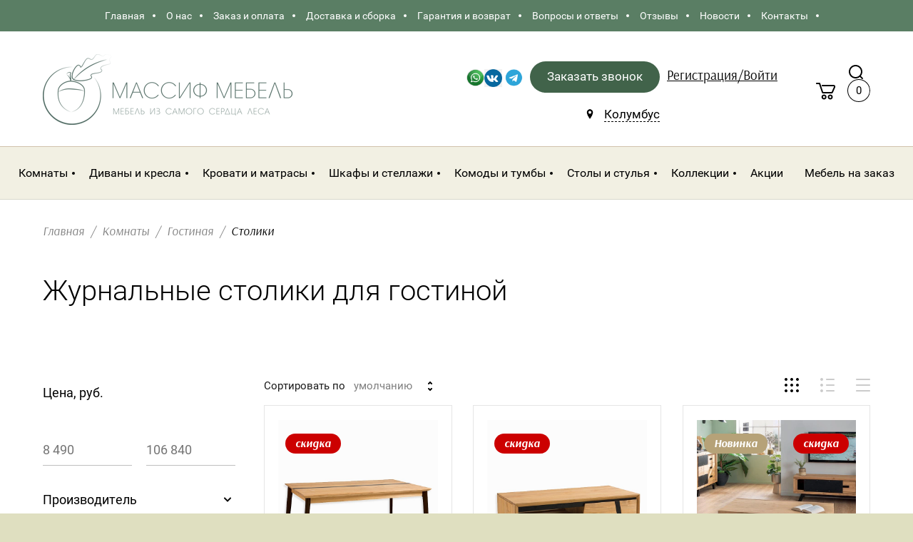

--- FILE ---
content_type: text/html; charset=utf-8
request_url: https://massifmebel.ru/magazin/folder/stoliki
body_size: 59497
content:

	<!doctype html>
<html lang="ru">
<head>
<meta charset="utf-8">
<meta name="robots" content="all"/>
<title>Журнальные столики для гостиной из дерева. Купить в интернет-магазине Массифмебель </title>
<meta name="description" content="Большой выбор современных и классических журнальных столов из массива дерева в каталоге интернет-магазина Массифмебель. Купить журнальный столик для гостиной можно с доставкой по цене производителя ">
<meta name="keywords" content="журнальный стол из дерева, купить, журнальный столик, из массива, из массива дерева, для гостиной ">
<meta name="SKYPE_TOOLBAR" content="SKYPE_TOOLBAR_PARSER_COMPATIBLE">
<meta name="viewport" content="width=device-width, initial-scale=1.0, maximum-scale=1.0, user-scalable=no">
<meta name="format-detection" content="telephone=no">
<meta http-equiv="x-rim-auto-match" content="none">

<link rel="stylesheet" href="/g/libs/jqueryui/datepicker/css/jquery-ui.css">
<link rel="stylesheet" href="/g/libs/lightgallery/v1.2.19/lightgallery.css">

<script src="/g/libs/jquery/1.10.2/jquery.min.js"></script>
<script src="/g/libs/jqueryui/datepicker/js/jquery-ui.min.js" charset="utf-8"></script>

	<link rel="stylesheet" href="/g/css/styles_articles_tpl.css">
<meta name="yandex-verification" content="67ac390fdcf61c60" />

            <!-- 46b9544ffa2e5e73c3c971fe2ede35a5 -->
            <script src='/shared/s3/js/lang/ru.js'></script>
            <script src='/shared/s3/js/common.min.js'></script>
        <link rel='stylesheet' type='text/css' href='/shared/s3/css/calendar.css' /><link rel='stylesheet' type='text/css' href='/shared/highslide-4.1.13/highslide.min.css'/>
<script type='text/javascript' src='/shared/highslide-4.1.13/highslide-full.packed.js'></script>
<script type='text/javascript'>
hs.graphicsDir = '/shared/highslide-4.1.13/graphics/';
hs.outlineType = null;
hs.showCredits = false;
hs.lang={cssDirection:'ltr',loadingText:'Загрузка...',loadingTitle:'Кликните чтобы отменить',focusTitle:'Нажмите чтобы перенести вперёд',fullExpandTitle:'Увеличить',fullExpandText:'Полноэкранный',previousText:'Предыдущий',previousTitle:'Назад (стрелка влево)',nextText:'Далее',nextTitle:'Далее (стрелка вправо)',moveTitle:'Передвинуть',moveText:'Передвинуть',closeText:'Закрыть',closeTitle:'Закрыть (Esc)',resizeTitle:'Восстановить размер',playText:'Слайд-шоу',playTitle:'Слайд-шоу (пробел)',pauseText:'Пауза',pauseTitle:'Приостановить слайд-шоу (пробел)',number:'Изображение %1/%2',restoreTitle:'Нажмите чтобы посмотреть картинку, используйте мышь для перетаскивания. Используйте клавиши вперёд и назад'};</script>
<link rel="icon" href="/favicon.svg" type="image/svg+xml">

<link rel='stylesheet' type='text/css' href='/t/images/__csspatch/6/patch.css'/>

<!--s3_require-->
<link rel="stylesheet" href="/g/basestyle/1.0.1/user/user.css" type="text/css"/>
<link rel="stylesheet" href="/g/basestyle/1.0.1/user/user.blue.css" type="text/css"/>
<script type="text/javascript" src="/g/basestyle/1.0.1/user/user.js" async></script>
<!--/s3_require-->
			
		
		
		
			<link rel="stylesheet" type="text/css" href="/g/shop2v2/default/css/theme.less.css">		
			<script type="text/javascript" src="/g/shop2v2/default/js/shop2v2-plugins.js"></script>
		
			<script type="text/javascript" src="/g/shop2v2/default/js/shop2.2.min.js"></script>
		
	<script type="text/javascript">shop2.init({"productRefs": {"468316309":{"cvet_korpusa_141":{"57802705":["550728309"]}},"419928305":{"cvet_korpusa_141":{"57801705":["565571505"]}},"419930705":{"cvet_korpusa_141":{"57802705":["565574105"]}},"536685509":{"cvet_korpusa_141":{"301335500":["635753709"]}},"536685709":{"cvet_korpusa_141":{"301335500":["635753909"]}},"1106630504":{"cvet_korpusa_141":{"122722702":["1544319904"]}},"1353649702":{"cvet_korpusa_141":{"122720902":["1781133902"]}},"1353675702":{"cvet_korpusa_141":{"122721502":["1781160102"]}},"1353737902":{"cvet_korpusa_141":{"122720902":["1781224302"]}},"1353738102":{"cvet_korpusa_141":{"122720902":["1781224502"]}},"1353742702":{"cvet_korpusa_141":{"122722702":["1781229702"]},"cvet_517":{"146260302":["1781229702"]}},"1428850102":{"cvet_korpusa_141":{"178090900":["1873610702"]},"romantic_884":{"88067302":["1873610702"]}},"1428892102":{"cvet_korpusa_141":{"178090900":["1873653702"]},"romantic_884":{"88067302":["1873653702"]}},"1429008102":{"cvet_korpusa_141":{"131365302":["1873771102"]},"romantic_884":{"133299902":["1873771102"]}},"1585819301":{"cvet_korpusa_141":{"264619300":["2030241901"]}},"1585835301":{"cvet_korpusa_141":{"264619300":["2030269301"]}},"1653457302":{"cvet_korpusa_141":{"193641900":["2123280102"]}},"1872609504":{"cvet_korpusa_141":{"178090900":["2512633904"],"182117500":["2512632504"]},"cvet_517":{"221755701":["2512632504","2512633904"]},"romantic_884":{"88067302":["2512632504","2512633904"]}},"1872611904":{"cvet_korpusa_141":{"178090900":["2512635104"]},"romantic_884":{"88067302":["2512635104"]}},"1872613104":{"cvet_korpusa_141":{"165189700":["2512636304"]},"romantic_884":{"133299702":["2512636304"]}},"1872615904":{"cvet_korpusa_141":{"131365302":["2512639104"]},"romantic_884":{"133299902":["2512639104"]}},"1872627304":{"cvet_korpusa_141":{"178090900":["2512651704"]},"romantic_884":{"88067302":["2512651704"]}},"1872628704":{"cvet_korpusa_141":{"178090900":["2512653104"]},"romantic_884":{"88067302":["2512653104"]}},"1872631104":{"cvet_korpusa_141":{"165189700":["2512655504"]},"romantic_884":{"133299702":["2512655504"]}},"1872634704":{"cvet_korpusa_141":{"178090900":["2512663704"],"182117500":["2512659104"]},"cvet_517":{"221755701":["2512659104","2512663704"]},"romantic_884":{"88067302":["2512659104","2512663704"]}},"1872646704":{"cvet_korpusa_141":{"131365302":["2512671304"]},"romantic_884":{"133299902":["2512671304"]}},"694572907":{"cvet_517":{"112627702":["859793507"]}},"1117859102":{"cvet_517":{"96629702":["1486847102"]}},"1402199907":{"cvet_517":{"121787505":["1720328307"]}},"1388655701":{"cvet_517":{"211584300":["1736959701"]}},"1353647502":{"cvet_517":{"200765302":["1781131702"]}},"1353649302":{"cvet_517":{"200765502":["1781133502"]}},"1447430100":{"cvet_517":{"211415700":["1796886100"]}},"1590910102":{"cvet_517":{"146261902":["2042235902"]}},"1598195102":{"cvet_517":{"146259902":["2055176902"]}},"1611569302":{"cvet_517":{"146260702":["2072212502"]}},"1702303505":{"cvet_517":{"267859705":["2186305705"]}},"1702324705":{"cvet_517":{"267859705":["2186334305"]}},"1825807900":{"cvet_517":{"211415700":["2287992300"]}},"1805063705":{"cvet_517":{"96629702":["2325748705"]}},"1884164500":{"cvet_517":{"255813900":["2355494700"]}},"1488709304":{"cvet_obivki_kreind_":{"d5ebbcd8311ed8516418af09682df967":["2030165904"],"3020cfda43e0f5c569a07cc3fe910447":["2030166104"],"9a4bb4fcf8099b15a4d685e2667bd7cb":["2030166304"]}},"1630895502":{"cvet_obivki_kreind_":{"b74addb09615c87abbba32573ec0e2c8":["2096266302"]}}},"apiHash": {"getPromoProducts":"a5f5a980b72814090d25e8512e50aa2e","getSearchMatches":"28c8c2d08cc40d88270d27368b39aa17","getFolderCustomFields":"b70df680083f002e72faf4fa1e8846e9","getProductListItem":"550acd1559a2faf1d01d0ad451b13b14","cartAddItem":"1550fbd16347994e11d2b57adf6e8c64","cartRemoveItem":"c7fcaf352f9e4a69bb002c0db5c35795","cartUpdate":"26014c5a13c49fbd1341938e545c12ce","cartRemoveCoupon":"38efef36b0a60fec9fa39bf244226b11","cartAddCoupon":"031431c361facff6baf50d48bff6e4ba","deliveryCalc":"3e477dc1bdb85f99a308b14f759d194a","printOrder":"77860e6f46ef35778d1f1ebd27b0bbfc","cancelOrder":"ea6da1f61a2f1356e3afdb6e249b1fe0","cancelOrderNotify":"8a90bbe69a73da7cd6053084b244188a","repeatOrder":"2eeadc871c08b82a4a8f92f7a92b54db","paymentMethods":"2cb52d07ed6e788572231a460c6230c7","compare":"29374c6b72580ebd974dadfd5242eafd"},"hash": null,"verId": 2651794,"mode": "folder","step": "","uri": "/magazin","IMAGES_DIR": "/d/","my": {"hide_share":true,"gr_new_card_btns":true,"show_sections":true,"lots_buy_one_click":true,"located_in_sections_alias":"\u041d\u0430\u0445\u043e\u0434\u0438\u0442\u0441\u044f \u0432 \u0440\u0430\u0437\u0434\u0435\u043b\u0430\u0445:","buy_one_click_btn":"\u041a\u0443\u043f\u0438\u0442\u044c \u0432 1 \u043a\u043b\u0438\u043a","recommend":"\u0421 \u044d\u0442\u0438\u043c \u0442\u043e\u0432\u0430\u0440\u043e\u043c \u043f\u043e\u043a\u0443\u043f\u0430\u044e\u0442","hide_kinds":true,"accessory":"\u0412 \u043a\u043e\u043c\u043f\u043b\u0435\u043a\u0442 \u0432\u0445\u043e\u0434\u0438\u0442:","lazy_load_subpages":true,"hide_params":true},"shop2_cart_order_payments": 5,"cf_margin_price_enabled": 0,"maps_yandex_key":"","maps_google_key":""});shop2.filter._pre_params = "&s[folder_id]=170266900";shop2.facets.enabled = true;</script>





<style>
	.shop2-filter .shop_filter_field .filter_field_title:before, .shop2-filter .shop_filter_field .filter_range_title:before {
		background-color: #fff !important;
	}
	.shop2-filter .filter_field_select .jqselect:after {
    display: none;
	}
</style>







    <link rel="stylesheet" href="/t/v4589/images/theme0/theme.scss.css">
<!--[if lt IE 10]>
<script src="/g/libs/ie9-svg-gradient/0.0.1/ie9-svg-gradient.min.js"></script>
<script src="/g/libs/jquery-placeholder/2.0.7/jquery.placeholder.min.js"></script>
<script src="/g/libs/jquery-textshadow/0.0.1/jquery.textshadow.min.js"></script>
<script src="/g/s3/misc/ie/0.0.1/ie.js"></script>
<![endif]-->
<!--[if lt IE 9]>
<script src="/g/libs/html5shiv/html5.js"></script>
<![endif]-->

<link rel="stylesheet" href="/t/v4589/images/site.addons.scss.css">
<link rel="stylesheet" href="/t/css/seo_addons.scss.css">
<script src="/t/v4589/images/js/site_addons.js"></script>
</head>
<body>
		<div class="site_wrapper  sand">

		<div class="mobile_folders_wrapper">
			<div class="mobile_folders_close"></div>
			<div class="mobile_folders_in">

				<div class="mobile_folders_top">

					<div class="mobile_top_item">
						<a class="mobile_folders_reg" href="/users/login">Войти</a>
					</div>
										<div class="mobile_top_item">&nbsp;</div>

				</div>
				<div class="mobile_folders_wrap">
										<div class="mobile_menu_wrap">
						<ul class="menu-default mobile_menu"><li class="opened active"><a href="/"  target="_blank"><span>Главная</span></a></li><li><a href="/o-kompanii" ><span>О нас</span></a></li><li><a href="/zakaz" ><span>Заказ и оплата</span></a></li><li><a href="/dostavka-i-oplata" ><span>Доставка и сборка</span></a></li><li><a href="/garantiya" ><span>Гарантия и возврат</span></a></li><li><a href="/voprosy-i-otvety" ><span>Вопросы и ответы</span></a></li><li><a href="/otzyvy" ><span>Отзывы</span></a></li><li><a href="/novosti" ><span>Новости</span></a></li><li><a href="/kontakty" ><span>Контакты</span></a></li></ul>					</div>
				</div>
			</div>
		</div>

		<div class="folders_popup_wrapper">
			<div class="folders_popup_close"></div>
			<div class="folders_popup_wrap">
				<div class="folders_popup_right">
					<div class="folders_bl_wrapper">
						<div class="folders_bl_wrap">
																							<div class="foldersWrap">
									<div class="foldersWrapInner">
										<ul class="foldersMenu clear-list"><li class="opened"><a href="/magazin/folder/komnaty" >Комнаты</a><ul class="level-2"><li><a href="/magazin/folder/kuhnya" >Кухня</a><ul class="level-3"><li><a href="/magazin/folder/garnitury" >Модульные кухни</a></li><li><a href="/magazin/folder/bufet" >Буфеты и креденсы</a></li><li><a href="/magazin/folder/stulya-kresla-i-taburety" >Стулья и табуреты</a></li><li><a href="/magazin/folder/stoly" >Столы</a></li></ul></li><li class="opened"><a href="/magazin/folder/gostinaya" >Гостиная</a><ul class="level-3"><li><a href="/magazin/folder/vitriny-i-servanty" >Витрины и серванты</a><ul class="level-4"><li><a href="/magazin/folder/vitriny-dlya-gostinoj" >Витрины</a></li><li><a href="/magazin/folder/servanty-v-gostinuyu" >Серванты</a></li></ul></li><li><a href="/magazin/folder/stellazhi-i-polki" >Стеллажи и полки</a></li><li class="opened active"><a href="/magazin/folder/stoliki" >Столики</a></li><li><a href="/magazin/folder/komody-i-tumby" >Комоды и тумбы</a></li><li><a href="/magazin/folder/tumby-pod-tv" >Тумбы для ТВ</a></li><li><a href="/magazin/folder/divany-i-kresla-1" >Диваны и кресла</a><ul class="level-4"><li><a href="/magazin/folder/divany-v-gostinuyu" >Диваны</a></li><li><a href="/magazin/folder/kresla-dlya-gostinoj" >Кресла</a></li></ul></li></ul></li><li><a href="/magazin/folder/spalnya" >Спальня</a><ul class="level-3"><li><a href="/magazin/folder/krovati-iz-massiva" >Кровати</a></li><li><a href="/magazin/folder/shkafy" >Шкафы</a></li><li><a href="/magazin/folder/stellazhi" >Стеллажи</a></li><li><a href="/magazin/folder/tumby-i-komody" >Тумбы и комоды</a><ul class="level-4"><li><a href="/magazin/folder/tumby-iz-massiva" >Тумбы</a></li><li><a href="/magazin/folder/komody-iz-massiva" >Комоды</a></li></ul></li><li><a href="/magazin/folder/tualetnye-stoliki" >Туалетные столики</a></li><li><a href="/magazin/folder/skami-i-banketki" >Скамьи, банкетки и пуфы</a></li><li><a href="/magazin/folder/zerkala-i-polki" >Зеркала и полки</a></li><li><a href="/magazin/folder/osveshchenie" >Освещение</a></li><li><a href="/magazin/folder/matrasy" >Матрасы и наматрасники</a><ul class="level-4"><li><a href="/magazin/folder/matrasy-2" >Матрасы</a></li><li><a href="/magazin/folder/namatrasniki-i-toppery" >Наматрасники и топперы</a></li></ul></li></ul></li><li><a href="/magazin/folder/detskaya" >Детская</a><ul class="level-3"><li><a href="/magazin/folder/detskie-krovati" >Кровати</a></li><li><a href="/magazin/folder/divany-krovati" >Кровать-диван</a></li><li><a href="/magazin/folder/detskie-shkafy" >Шкафы</a></li><li><a href="/magazin/folder/stellazhi-v-detskuyu" >Стеллажи и полки</a></li><li><a href="/magazin/folder/pismennye-stoly-i-stulya" >Письменные столы и стулья</a></li><li><a href="/magazin/folder/komody-i-tumby-1" >Комоды и тумбы</a></li><li><a href="/magazin/folder/matrasy-i-namatrasniki" >Матрасы и наматрасники</a><ul class="level-4"><li><a href="/magazin/folder/matrasy-3" >Матрасы</a></li><li><a href="/magazin/folder/namatrasniki-i-toppery-1" >Наматрасники и топперы</a></li></ul></li></ul></li><li><a href="/magazin/folder/kabinet" >Кабинет</a><ul class="level-3"><li><a href="/magazin/folder/knizhnye-shkafy" >Книжные шкафы</a></li><li><a href="/magazin/folder/biblioteki" >Библиотеки</a></li><li><a href="/magazin/folder/pismennye-stoly" >Письменные столы</a></li><li><a href="/magazin/folder/stulya-i-kresla" >Стулья и кресла</a></li><li><a href="/magazin/folder/byuro-i-sekretery" >Бюро и секретеры</a></li></ul></li><li><a href="/magazin/folder/prihozhaya" >Прихожая</a><ul class="level-3"><li><a href="/magazin/folder/shkafy-v-prihozhuyu" >Шкафы</a></li><li><a href="/magazin/folder/veshalki" >Вешалки и полки</a><ul class="level-4"><li><a href="/magazin/folder/veshalki-v-prihozhuyu" >Вешалки</a></li><li><a href="/magazin/folder/polki-v-prihozhuyu" >Полки</a></li></ul></li><li><a href="/magazin/folder/komody-i-zerkala" >Комоды и тумбы</a><ul class="level-4"><li><a href="/magazin/folder/komody-v-prihozhuyu" >Комоды</a></li><li><a href="/magazin/folder/tumby-v-prihozhuyu" >Тумбы</a></li></ul></li><li><a href="/magazin/folder/konsolnye-stoliki" >Консольные столики</a></li><li><a href="/magazin/folder/pufy-i-banketki" >Пуфы и банкетки</a></li><li><a href="/magazin/folder/zerkala-v-prihozhuyu" >Зеркала</a></li></ul></li></ul></li><li><a href="/magazin/folder/divany-i-kresla-2" >Диваны и кресла</a><ul class="level-2"><li><a href="/magazin/folder/divany" >Диваны</a></li><li><a href="/magazin/folder/kresla" >Кресла</a></li></ul></li><li><a href="/magazin/folder/krovati" >Кровати и матрасы</a><ul class="level-2"><li><a href="/magazin/folder/krovati-dvuspalnye" >Кровати двуспальные</a></li><li><a href="/magazin/folder/krovati-odnospalnye" >Кровати односпальные</a></li><li><a href="/magazin/folder/krovati-detskie" >Кровати детские</a></li><li><a href="/magazin/folder/divan-krovati" >Диван-кровати</a></li><li><a href="/magazin/folder/matrasy-4" >Матрасы</a></li></ul></li><li><a href="/magazin/folder/shkafy-1" >Шкафы и стеллажи</a><ul class="level-2"><li><a href="/magazin/folder/shkafy-2" >Шкафы</a></li><li><a href="/magazin/folder/knizhnye-shkafy-1" >Книжные шкафы</a></li><li><a href="/magazin/folder/stellazhi-1" >Стеллажи</a></li><li><a href="/magazin/folder/vitriny-i-servanty-1" >Витрины и серванты</a></li><li><a href="/magazin/folder/bufety" >Буфеты</a></li></ul></li><li><a href="/magazin/folder/komody-i-tumby-2" >Комоды и тумбы</a><ul class="level-2"><li><a href="/magazin/folder/komody" >Комоды</a></li><li><a href="/magazin/folder/tumby" >Тумбы</a></li><li><a href="/magazin/folder/tumby-dlya-tv" >Тумбы для ТВ</a></li><li><a href="/magazin/folder/prikrovatnye-tumby" >Прикроватные тумбы</a></li><li><a href="/magazin/folder/tumby-dlya-obuvi" >Тумбы для обуви</a></li></ul></li><li><a href="/magazin/folder/stoly-i-stulya" >Столы и стулья</a><ul class="level-2"><li><a href="/magazin/folder/obedennye-stoly" >Обеденные столы</a></li><li><a href="/magazin/folder/zhurnalnye-stoly" >Журнальные столы</a></li><li><a href="/magazin/folder/pismennye-stoly-1" >Письменные столы</a></li><li><a href="/magazin/folder/tualetnye-stoliki-1" >Туалетные столики</a></li><li><a href="/magazin/folder/konsolnye-stoliki-1" >Консольные столики</a></li><li><a href="/magazin/folder/stulya" >Стулья</a></li></ul></li><li><a href="/magazin/folder/kollekcii" >Коллекции</a><ul class="level-2"><li><a href="/magazin/folder/sovremennyj" >Современный</a><ul class="level-3"><li><a href="/magazin/folder/smart" >Smart</a></li><li><a href="/magazin/folder/line" >LINE</a></li><li><a href="/magazin/folder/berber" >Berber</a></li><li><a href="/magazin/folder/primo" >Primo</a></li><li><a href="/magazin/folder/detskaya-seriya" >Детская серия</a></li><li><a href="/magazin/folder/emerson-1" >Emerson</a></li><li><a href="/magazin/folder/bruni" >Bruni</a></li><li><a href="/magazin/folder/elegiya" >Элегия</a></li><li><a href="/folder/244631507" >Фокстрот</a></li><li><a href="/magazin/folder/bubble" >Bubble</a></li><li><a href="/magazin/folder/bon-voyazh" >Бон Вояж</a></li><li><a href="/magazin/folder/arka" >Arka</a></li><li><a href="/magazin/folder/nicole" >Nicole</a></li></ul></li><li><a href="/magazin/folder/klassika" >Классика</a><ul class="level-3"><li><a href="/magazin/folder/romantic" >Romantic</a></li><li><a href="/magazin/folder/atelier" >Atelier</a></li><li><a href="/magazin/folder/vary-bed" >Vary bed</a></li><li><a href="/magazin/folder/canapes" >Canapes</a></li><li><a href="/magazin/folder/valensiya" >Валенсия</a></li><li><a href="/magazin/folder/verden" >Верден</a></li><li><a href="/magazin/folder/elegance" >Elegance</a></li><li><a href="/magazin/folder/zerkala-sanremi" >Зеркала SanRemi</a></li><li><a href="/magazin/folder/pufiki-i-banketki-sanremi" >Пуфики и банкетки Sanremi</a></li><li><a href="/magazin/folder/daybed" >Daybed</a></li><li><a href="/magazin/folder/ameliya-1" >Амелия</a></li><li><a href="/magazin/folder/verona" >Верона</a></li><li><a href="/magazin/folder/veneciya" >Венеция</a></li><li><a href="/magazin/folder/lirona" >Лирона</a></li><li><a href="/magazin/folder/golden-rose" >Golden Rose</a></li><li><a href="/magazin/folder/lady-rose" >Lady Rose</a></li><li><a href="/magazin/folder/silvery-rome" >Silvery Rome</a></li><li><a href="/magazin/folder/interernye-krovati" >Интерьерные кровати</a></li><li><a href="/magazin/folder/randevu" >Рандеву</a></li></ul></li><li><a href="/magazin/folder/provans" >Прованс</a><ul class="level-3"><li><a href="/magazin/folder/lebo" >Лебо</a></li><li><a href="/magazin/folder/avinon" >Авиньон</a></li><li><a href="/magazin/folder/rimini-1" >Римини</a></li><li><a href="/magazin/folder/arredo" >Арредо</a></li><li><a href="/magazin/folder/marcel-chateau" >Marcel &amp; Chateau</a></li><li><a href="/magazin/folder/belveder" >Belveder</a></li><li><a href="/magazin/folder/white-rose" >White Rose</a></li><li><a href="/magazin/folder/black-rose" >Black Rose</a></li><li><a href="/magazin/folder/provence-noir-blanc" >Provence Noir&amp;Blanc</a></li><li><a href="/magazin/folder/olivia" >Olivia</a></li><li><a href="/magazin/folder/palermo" >Palermo</a></li><li><a href="/magazin/folder/odri" >Odri</a></li><li><a href="/magazin/folder/leontina" >Leontina</a></li></ul></li><li><a href="/magazin/folder/skandinaviya" >Скандинавия</a><ul class="level-3"><li><a href="/magazin/folder/helsinki-malta" >Хельсинки Мальта</a></li><li><a href="/magazin/folder/bejli" >Бейли</a></li><li><a href="/magazin/folder/boch" >Бостон</a></li><li><a href="/magazin/folder/rauna" >Рауна</a></li><li><a href="/magazin/folder/kosta-blanka" >Коста Бланка</a></li><li><a href="/magazin/folder/forest" >Форест</a></li><li><a href="/magazin/folder/timbers-kids" >Тимберс Кидс</a></li><li><a href="/magazin/folder/sielo" >Сиело</a></li><li><a href="/magazin/folder/milano" >Милано</a></li><li><a href="/magazin/folder/ellipse" >Ellipse</a></li><li><a href="/magazin/folder/andersen" >Andersen</a></li><li><a href="/magazin/folder/olsa" >Ольса</a></li><li><a href="/magazin/folder/reilvej" >Рэилвей</a></li><li><a href="/magazin/folder/ameliya" >Амелия</a></li><li><a href="/magazin/folder/teo" >ТЕО</a></li><li><a href="/magazin/folder/skandi" >СКАНДИ</a></li></ul></li><li><a href="/magazin/folder/loft" >Лофт</a><ul class="level-3"><li><a href="/magazin/folder/riva" >Riva</a></li><li><a href="/magazin/folder/yatelei" >YATELEI</a></li><li><a href="/magazin/folder/lugano" >Lugano</a></li><li><a href="/magazin/folder/emerson" >Emerson</a></li><li><a href="/folder/loft" >Лофт</a></li><li><a href="/magazin/folder/oniks" >Оникс</a></li><li><a href="/magazin/folder/menson" >Мэнсон</a></li></ul></li><li><a href="/magazin/folder/kantri" >Кантри</a><ul class="level-3"><li><a href="/magazin/folder/belorusskaya-sosna" >Белорусская сосна</a></li><li><a href="/magazin/folder/jules-verne" >Jules Verne</a></li></ul></li><li><a href="/magazin/folder/pop-art" >Поп-Арт</a><ul class="level-3"><li><a href="/magazin/folder/aquarelle" >Aquarelle</a></li><li><a href="/magazin/folder/gouache" >Gouache</a></li></ul></li><li><a href="/magazin/folder/neoklassika" >Неоклассика</a><ul class="level-3"><li><a href="/magazin/folder/icons" >Icons</a></li><li><a href="/magazin/folder/fokstrot" >Фокстрот</a></li></ul></li></ul></li><li><a href="/magazin/folder/akcii" >Акции</a></li><li><a href="/folder/kuhni-na-zakaz" >Мебель на заказ</a></li></ul>									</div>
								</div>
															    <ul class="folders_block menu-default">
								
							    							    
							    
							    </ul>

													</div>
					</div>
				</div>
			</div>
		</div>

		<div class="popup_form_wrapper">
			<div class="popup_form_wrap">
				<div class="popup_form_close"></div>
				<div class="popup_form_title_wr">
					<div class="popup_form_title">
						Заказать звонок
					</div>
					<div class="popup_form_desc">Оставьте заявку, наш оператор свяжется с Вами в течение 5 минут</div>
				</div>
				<div class="tpl-anketa" data-api-url="/-/x-api/v1/public/?method=form/postform&param[form_id]=23017300&param[tpl]=db:form.minimal.wedding.tpl" data-api-type="form">
			<div class="form-headline">
		<div class="form_bl_title">Нужна помощь в выборе?</div>
		<div class="form-subtitle">Перезвоним и поможем подобрать мебель под любой бюджет и интерьер!</div>
		</div>
		<form method="post" action="/">
		<input type="hidden" name="form_id" value="23017300">
		<input type="hidden" name="tpl" value="db:form.minimal.wedding.tpl">
		<input type="hidden" name="placeholdered_fields" value="">
		<div class="form_inner">
											        <div class="tpl-field type-text">
		          <div class="field-title">Имя:</div>		          <div class="field-value">
		          			            	<input   type="text" size="30" maxlength="100" value="" name="d[0]" />
		            		            <div class="field-note">Например: Анна</div>		          </div>
		        </div>
		        									        <div class="tpl-field type-phone field-required">
		          <div class="field-title">Телефон: <span class="field-required-mark">*</span></div>		          <div class="field-value">
		          			            	<input required data-validator="phone" type="text" size="30" maxlength="100" value="" name="d[1]"  />
		            		            <div class="field-note">Например: 8-914-761-19-22</div>		          </div>
		        </div>
		        									        <div class="tpl-field type-checkbox">
		          		          <div class="field-value">
		          													<ul>
															<li>
									<input  id="23017300-checkbox2" type="checkbox" value="Да" name="d[2]" />
									<label for="checkbox2">Я согласен на обработку персональных данных. <a href="/users/agreement">Подробнее...</a></label>
									</li>
													</ul>
							            		          </div>
		        </div>
		        						
										
			<div class="tpl-field tpl-field-button">
				<button type="submit" class="tpl-form-button"><span  style="position: static;">Заказать звонок</span></button>
			</div>
			<re-captcha data-captcha="recaptcha"
     data-name="captcha"
     data-sitekey="6LddAuIZAAAAAAuuCT_s37EF11beyoreUVbJlVZM"
     data-lang="ru"
     data-rsize="invisible"
     data-type="image"
     data-theme="light"></re-captcha></form>
				</div>
	</div>
			</div>
		</div>
		
		<div class="search_popup_wrapper">
			<div class="search_close"></div>
			<div class="search_inner search_up">

				<div class="search_in">
					<nav class="site_search_wr">
					    <form action="/magazin/search" method="get"  class="search-form" >
					    <div class="search-text_wr">
					  		<input name="search_text" type="text" class="search-text" placeholder="Название товара" />
					    </div>
					    <input type="submit" class="search-button" value="" />
					    <re-captcha data-captcha="recaptcha"
     data-name="captcha"
     data-sitekey="6LddAuIZAAAAAAuuCT_s37EF11beyoreUVbJlVZM"
     data-lang="ru"
     data-rsize="invisible"
     data-type="image"
     data-theme="light"></re-captcha></form>
					</nav>
				</div>

			</div>
			<div class="search_inner search_down">
				
				<div class="search_in">
						
    
<div class="shop2-block search-form ">
	<div class="block_title">
		<span>Расширенный поиск</span>
	</div>
	<div class="block_body">
		<form action="/magazin/search" enctype="multipart/form-data">
			<input type="hidden" name="sort_by" value=""/>
			
			<div class="top_rows">
				
				
								<div class="row row_price range_slider_wrapper">
	                <div class="row-title">Цена, руб.</div>
	                <div class="row-body">

		                <div class="price_range clear-self">
		                	<div class="input_from">
		                		<span class="from_title">от</span>
		                    	<input name="s[price][min]" type="text" size="5" class="small low" value="" />
		                    </div>

							
		                    <div class="input_to">
		                    	<span class="to_title">до</span>
		                    	<input name="s[price][max]" type="text" size="5" class="small big"  data-max="200000" value="" />
		                    </div>
		                </div>
	                </div>
	            </div>
	            
									<div class="row row_per_page">
						<div class="row-title">Результатов на странице:</div>
						<div class="row-body">
							<select name="s[products_per_page]">
													            						            						            <option value="5">5</option>
					            						            						            <option value="20">20</option>
					            						            						            <option value="35">35</option>
					            						            						            <option value="50">50</option>
					            						            						            <option value="65">65</option>
					            						            						            <option value="80">80</option>
					            						            						            <option value="95">95</option>
					            							</select>
						</div>
					</div>
							</div>

			<div class="block_body_rows">

									<div class="row">
						<div class="row-body">
							<select name="s[folder_id]" id="s[folder_id]" data-placeholder="Все категории">
								<option value="">Все категории</option>
																																					                            <option value="177620507" >
			                                 Комнаты
			                            </option>
			                        																				                            <option value="170241500" >
			                                &raquo; Кухня
			                            </option>
			                        																				                            <option value="170264900" >
			                                &raquo;&raquo; Модульные кухни
			                            </option>
			                        																				                            <option value="170265300" >
			                                &raquo;&raquo; Буфеты и креденсы
			                            </option>
			                        																				                            <option value="170265700" >
			                                &raquo;&raquo; Стулья и табуреты
			                            </option>
			                        																				                            <option value="170265900" >
			                                &raquo;&raquo; Столы
			                            </option>
			                        																				                            <option value="170241300" >
			                                &raquo; Гостиная
			                            </option>
			                        																				                            <option value="170266300" >
			                                &raquo;&raquo; Витрины и серванты
			                            </option>
			                        																				                            <option value="162951502" >
			                                &raquo;&raquo;&raquo; Витрины
			                            </option>
			                        																				                            <option value="162951702" >
			                                &raquo;&raquo;&raquo; Серванты
			                            </option>
			                        																				                            <option value="170266700" >
			                                &raquo;&raquo; Стеллажи и полки
			                            </option>
			                        																				                            <option value="170266900" >
			                                &raquo;&raquo; Столики
			                            </option>
			                        																				                            <option value="170267100" >
			                                &raquo;&raquo; Комоды и тумбы
			                            </option>
			                        																				                            <option value="134320102" >
			                                &raquo;&raquo; Тумбы для ТВ
			                            </option>
			                        																				                            <option value="170267500" >
			                                &raquo;&raquo; Диваны и кресла
			                            </option>
			                        																				                            <option value="162962102" >
			                                &raquo;&raquo;&raquo; Диваны
			                            </option>
			                        																				                            <option value="162962302" >
			                                &raquo;&raquo;&raquo; Кресла
			                            </option>
			                        																				                            <option value="170241700" >
			                                &raquo; Спальня
			                            </option>
			                        																				                            <option value="170267700" >
			                                &raquo;&raquo; Кровати
			                            </option>
			                        																				                            <option value="170267900" >
			                                &raquo;&raquo; Шкафы
			                            </option>
			                        																				                            <option value="170268300" >
			                                &raquo;&raquo; Стеллажи
			                            </option>
			                        																				                            <option value="170268900" >
			                                &raquo;&raquo; Тумбы и комоды
			                            </option>
			                        																				                            <option value="95975102" >
			                                &raquo;&raquo;&raquo; Тумбы
			                            </option>
			                        																				                            <option value="95975502" >
			                                &raquo;&raquo;&raquo; Комоды
			                            </option>
			                        																				                            <option value="170269300" >
			                                &raquo;&raquo; Туалетные столики
			                            </option>
			                        																				                            <option value="170269700" >
			                                &raquo;&raquo; Скамьи, банкетки и пуфы
			                            </option>
			                        																				                            <option value="170270700" >
			                                &raquo;&raquo; Зеркала и полки
			                            </option>
			                        																				                            <option value="5567902" >
			                                &raquo;&raquo; Освещение
			                            </option>
			                        																				                            <option value="120835905" >
			                                &raquo;&raquo; Матрасы и наматрасники
			                            </option>
			                        																				                            <option value="71178506" >
			                                &raquo;&raquo;&raquo; Матрасы
			                            </option>
			                        																				                            <option value="70165906" >
			                                &raquo;&raquo;&raquo; Наматрасники и топперы
			                            </option>
			                        																				                            <option value="170241900" >
			                                &raquo; Детская
			                            </option>
			                        																				                            <option value="170271100" >
			                                &raquo;&raquo; Кровати
			                            </option>
			                        																				                            <option value="170271300" >
			                                &raquo;&raquo; Кровать-диван
			                            </option>
			                        																				                            <option value="170271500" >
			                                &raquo;&raquo; Шкафы
			                            </option>
			                        																				                            <option value="170271700" >
			                                &raquo;&raquo; Стеллажи и полки
			                            </option>
			                        																				                            <option value="170272300" >
			                                &raquo;&raquo; Письменные столы и стулья
			                            </option>
			                        																				                            <option value="170272500" >
			                                &raquo;&raquo; Комоды и тумбы
			                            </option>
			                        																				                            <option value="72930106" >
			                                &raquo;&raquo; Матрасы и наматрасники
			                            </option>
			                        																				                            <option value="72930506" >
			                                &raquo;&raquo;&raquo; Матрасы
			                            </option>
			                        																				                            <option value="72930306" >
			                                &raquo;&raquo;&raquo; Наматрасники и топперы
			                            </option>
			                        																				                            <option value="170242100" >
			                                &raquo; Кабинет
			                            </option>
			                        																				                            <option value="170272900" >
			                                &raquo;&raquo; Книжные шкафы
			                            </option>
			                        																				                            <option value="170273100" >
			                                &raquo;&raquo; Библиотеки
			                            </option>
			                        																				                            <option value="170273300" >
			                                &raquo;&raquo; Письменные столы
			                            </option>
			                        																				                            <option value="170273900" >
			                                &raquo;&raquo; Стулья и кресла
			                            </option>
			                        																				                            <option value="170274500" >
			                                &raquo;&raquo; Бюро и секретеры
			                            </option>
			                        																				                            <option value="170242300" >
			                                &raquo; Прихожая
			                            </option>
			                        																				                            <option value="170274900" >
			                                &raquo;&raquo; Шкафы
			                            </option>
			                        																				                            <option value="170275100" >
			                                &raquo;&raquo; Вешалки и полки
			                            </option>
			                        																				                            <option value="214641502" >
			                                &raquo;&raquo;&raquo; Вешалки
			                            </option>
			                        																				                            <option value="214657902" >
			                                &raquo;&raquo;&raquo; Полки
			                            </option>
			                        																				                            <option value="170275500" >
			                                &raquo;&raquo; Комоды и тумбы
			                            </option>
			                        																				                            <option value="214996302" >
			                                &raquo;&raquo;&raquo; Комоды
			                            </option>
			                        																				                            <option value="214996502" >
			                                &raquo;&raquo;&raquo; Тумбы
			                            </option>
			                        																				                            <option value="170273700" >
			                                &raquo;&raquo; Консольные столики
			                            </option>
			                        																				                            <option value="170275700" >
			                                &raquo;&raquo; Пуфы и банкетки
			                            </option>
			                        																				                            <option value="215229900" >
			                                &raquo;&raquo; Зеркала
			                            </option>
			                        																				                            <option value="89401307" >
			                                 Диваны и кресла
			                            </option>
			                        																				                            <option value="89401507" >
			                                &raquo; Диваны
			                            </option>
			                        																				                            <option value="89401707" >
			                                &raquo; Кресла
			                            </option>
			                        																				                            <option value="89401907" >
			                                 Кровати и матрасы
			                            </option>
			                        																				                            <option value="89403707" >
			                                &raquo; Кровати двуспальные
			                            </option>
			                        																				                            <option value="89403507" >
			                                &raquo; Кровати односпальные
			                            </option>
			                        																				                            <option value="89403307" >
			                                &raquo; Кровати детские
			                            </option>
			                        																				                            <option value="90014507" >
			                                &raquo; Диван-кровати
			                            </option>
			                        																				                            <option value="90056107" >
			                                &raquo; Матрасы
			                            </option>
			                        																				                            <option value="89402307" >
			                                 Шкафы и стеллажи
			                            </option>
			                        																				                            <option value="89403907" >
			                                &raquo; Шкафы
			                            </option>
			                        																				                            <option value="89404307" >
			                                &raquo; Книжные шкафы
			                            </option>
			                        																				                            <option value="89404507" >
			                                &raquo; Стеллажи
			                            </option>
			                        																				                            <option value="89404707" >
			                                &raquo; Витрины и серванты
			                            </option>
			                        																				                            <option value="94388307" >
			                                &raquo; Буфеты
			                            </option>
			                        																				                            <option value="89402707" >
			                                 Комоды и тумбы
			                            </option>
			                        																				                            <option value="89416307" >
			                                &raquo; Комоды
			                            </option>
			                        																				                            <option value="89416507" >
			                                &raquo; Тумбы
			                            </option>
			                        																				                            <option value="89416907" >
			                                &raquo; Тумбы для ТВ
			                            </option>
			                        																				                            <option value="89417107" >
			                                &raquo; Прикроватные тумбы
			                            </option>
			                        																				                            <option value="89417307" >
			                                &raquo; Тумбы для обуви
			                            </option>
			                        																				                            <option value="89402907" >
			                                 Столы и стулья
			                            </option>
			                        																				                            <option value="89417507" >
			                                &raquo; Обеденные столы
			                            </option>
			                        																				                            <option value="89417707" >
			                                &raquo; Журнальные столы
			                            </option>
			                        																				                            <option value="89417907" >
			                                &raquo; Письменные столы
			                            </option>
			                        																				                            <option value="89418107" >
			                                &raquo; Туалетные столики
			                            </option>
			                        																				                            <option value="177692707" >
			                                &raquo; Консольные столики
			                            </option>
			                        																				                            <option value="89418307" >
			                                &raquo; Стулья
			                            </option>
			                        																				                            <option value="2134702" >
			                                 Коллекции
			                            </option>
			                        																				                            <option value="326403705" >
			                                &raquo; Современный
			                            </option>
			                        																				                            <option value="338620305" >
			                                &raquo;&raquo; Smart
			                            </option>
			                        																				                            <option value="350737105" >
			                                &raquo;&raquo; LINE
			                            </option>
			                        																				                            <option value="350739305" >
			                                &raquo;&raquo; Berber
			                            </option>
			                        																				                            <option value="184578906" >
			                                &raquo;&raquo; Primo
			                            </option>
			                        																				                            <option value="14810507" >
			                                &raquo;&raquo; Детская серия
			                            </option>
			                        																				                            <option value="32350107" >
			                                &raquo;&raquo; Emerson
			                            </option>
			                        																				                            <option value="163462102" >
			                                &raquo;&raquo; Bruni
			                            </option>
			                        																				                            <option value="76487507" >
			                                &raquo;&raquo; Элегия
			                            </option>
			                        																				                            <option value="244631507" >
			                                &raquo;&raquo; Фокстрот
			                            </option>
			                        																				                            <option value="111673308" >
			                                &raquo;&raquo; Bubble
			                            </option>
			                        																				                            <option value="82039709" >
			                                &raquo;&raquo; Бон Вояж
			                            </option>
			                        																				                            <option value="83599909" >
			                                &raquo;&raquo; Arka
			                            </option>
			                        																				                            <option value="88714309" >
			                                &raquo;&raquo; Nicole
			                            </option>
			                        																				                            <option value="2136102" >
			                                &raquo; Классика
			                            </option>
			                        																				                            <option value="4671302" >
			                                &raquo;&raquo; Romantic
			                            </option>
			                        																				                            <option value="4671502" >
			                                &raquo;&raquo; Atelier
			                            </option>
			                        																				                            <option value="4671702" >
			                                &raquo;&raquo; Vary bed
			                            </option>
			                        																				                            <option value="4671902" >
			                                &raquo;&raquo; Canapes
			                            </option>
			                        																				                            <option value="4675702" >
			                                &raquo;&raquo; Валенсия
			                            </option>
			                        																				                            <option value="4676102" >
			                                &raquo;&raquo; Верден
			                            </option>
			                        																				                            <option value="4676302" >
			                                &raquo;&raquo; Elegance
			                            </option>
			                        																				                            <option value="4676702" >
			                                &raquo;&raquo; Зеркала SanRemi
			                            </option>
			                        																				                            <option value="4676902" >
			                                &raquo;&raquo; Пуфики и банкетки Sanremi
			                            </option>
			                        																				                            <option value="4728302" >
			                                &raquo;&raquo; Daybed
			                            </option>
			                        																				                            <option value="121812902" >
			                                &raquo;&raquo; Амелия
			                            </option>
			                        																				                            <option value="122527902" >
			                                &raquo;&raquo; Верона
			                            </option>
			                        																				                            <option value="122528102" >
			                                &raquo;&raquo; Венеция
			                            </option>
			                        																				                            <option value="122528302" >
			                                &raquo;&raquo; Лирона
			                            </option>
			                        																				                            <option value="148912902" >
			                                &raquo;&raquo; Golden Rose
			                            </option>
			                        																				                            <option value="148913102" >
			                                &raquo;&raquo; Lady Rose
			                            </option>
			                        																				                            <option value="148913302" >
			                                &raquo;&raquo; Silvery Rome
			                            </option>
			                        																				                            <option value="157258305" >
			                                &raquo;&raquo; Интерьерные кровати
			                            </option>
			                        																				                            <option value="34245706" >
			                                &raquo;&raquo; Рандеву
			                            </option>
			                        																				                            <option value="2136502" >
			                                &raquo; Прованс
			                            </option>
			                        																				                            <option value="4677702" >
			                                &raquo;&raquo; Лебо
			                            </option>
			                        																				                            <option value="112064502" >
			                                &raquo;&raquo; Авиньон
			                            </option>
			                        																				                            <option value="117096502" >
			                                &raquo;&raquo; Римини
			                            </option>
			                        																				                            <option value="117382302" >
			                                &raquo;&raquo; Арредо
			                            </option>
			                        																				                            <option value="149327902" >
			                                &raquo;&raquo; Marcel &amp; Chateau
			                            </option>
			                        																				                            <option value="149328102" >
			                                &raquo;&raquo; Belveder
			                            </option>
			                        																				                            <option value="149328302" >
			                                &raquo;&raquo; White Rose
			                            </option>
			                        																				                            <option value="149328502" >
			                                &raquo;&raquo; Black Rose
			                            </option>
			                        																				                            <option value="149328702" >
			                                &raquo;&raquo; Provence Noir&amp;Blanc
			                            </option>
			                        																				                            <option value="165361702" >
			                                &raquo;&raquo; Olivia
			                            </option>
			                        																				                            <option value="169454502" >
			                                &raquo;&raquo; Palermo
			                            </option>
			                        																				                            <option value="169594702" >
			                                &raquo;&raquo; Odri
			                            </option>
			                        																				                            <option value="173800302" >
			                                &raquo;&raquo; Leontina
			                            </option>
			                        																				                            <option value="2136702" >
			                                &raquo; Скандинавия
			                            </option>
			                        																				                            <option value="4680102" >
			                                &raquo;&raquo; Хельсинки Мальта
			                            </option>
			                        																				                            <option value="4680302" >
			                                &raquo;&raquo; Бейли
			                            </option>
			                        																				                            <option value="4680502" >
			                                &raquo;&raquo; Бостон
			                            </option>
			                        																				                            <option value="4680902" >
			                                &raquo;&raquo; Рауна
			                            </option>
			                        																				                            <option value="4681102" >
			                                &raquo;&raquo; Коста Бланка
			                            </option>
			                        																				                            <option value="4681302" >
			                                &raquo;&raquo; Форест
			                            </option>
			                        																				                            <option value="4681902" >
			                                &raquo;&raquo; Тимберс Кидс
			                            </option>
			                        																				                            <option value="4682302" >
			                                &raquo;&raquo; Сиело
			                            </option>
			                        																				                            <option value="4682502" >
			                                &raquo;&raquo; Милано
			                            </option>
			                        																				                            <option value="170153502" >
			                                &raquo;&raquo; Ellipse
			                            </option>
			                        																				                            <option value="170153902" >
			                                &raquo;&raquo; Andersen
			                            </option>
			                        																				                            <option value="136735704" >
			                                &raquo;&raquo; Ольса
			                            </option>
			                        																				                            <option value="99933905" >
			                                &raquo;&raquo; Рэилвей
			                            </option>
			                        																				                            <option value="136581505" >
			                                &raquo;&raquo; Амелия
			                            </option>
			                        																				                            <option value="294359105" >
			                                &raquo;&raquo; ТЕО
			                            </option>
			                        																				                            <option value="52493907" >
			                                &raquo;&raquo; СКАНДИ
			                            </option>
			                        																				                            <option value="2137102" >
			                                &raquo; Лофт
			                            </option>
			                        																				                            <option value="148638704" >
			                                &raquo;&raquo; Riva
			                            </option>
			                        																				                            <option value="78442705" >
			                                &raquo;&raquo; YATELEI
			                            </option>
			                        																				                            <option value="78442905" >
			                                &raquo;&raquo; Lugano
			                            </option>
			                        																				                            <option value="2791707" >
			                                &raquo;&raquo; Emerson
			                            </option>
			                        																				                            <option value="49906108" >
			                                &raquo;&raquo; Лофт
			                            </option>
			                        																				                            <option value="83495309" >
			                                &raquo;&raquo; Оникс
			                            </option>
			                        																				                            <option value="96621309" >
			                                &raquo;&raquo; Мэнсон
			                            </option>
			                        																				                            <option value="2137302" >
			                                &raquo; Кантри
			                            </option>
			                        																				                            <option value="4678502" >
			                                &raquo;&raquo; Белорусская сосна
			                            </option>
			                        																				                            <option value="163683302" >
			                                &raquo;&raquo; Jules Verne
			                            </option>
			                        																				                            <option value="164543302" >
			                                &raquo; Поп-Арт
			                            </option>
			                        																				                            <option value="164543502" >
			                                &raquo;&raquo; Aquarelle
			                            </option>
			                        																				                            <option value="170043302" >
			                                &raquo;&raquo; Gouache
			                            </option>
			                        																				                            <option value="206087105" >
			                                &raquo; Неоклассика
			                            </option>
			                        																				                            <option value="206090705" >
			                                &raquo;&raquo; Icons
			                            </option>
			                        																				                            <option value="206091305" >
			                                &raquo;&raquo; Фокстрот
			                            </option>
			                        																				                            <option value="180253702" >
			                                 Акции
			                            </option>
			                        																				                            <option value="29631308" >
			                                 Мебель на заказ
			                            </option>
			                        															</select>
						</div>
					</div>
				
									<div class="row">
						<div class="row-body">
							<select name="s[vendor_id]" data-placeholder="Все производители">
								<option value="">Все производители</option>          
			                    			                        <option value="50486700" >KREIND</option>
			                    			                        <option value="50486900" >BARDI</option>
			                    			                        <option value="50487100" >MMZ</option>
			                    			                        <option value="50487300" >Timbers</option>
			                    			                        <option value="12872302" >SanRemi</option>
			                    			                        <option value="27179902" >Муромские мастера</option>
			                    			                        <option value="32062102" >Leroys</option>
			                    			                        <option value="33760702" >Maria Stefania</option>
			                    			                        <option value="40479702" >Этажерка</option>
			                    			                        <option value="26506104" >Ashley Furniture</option>
			                    			                        <option value="33528304" >Ponormo</option>
			                    			                        <option value="15029505" >Лидская мебельная фабрика</option>
			                    			                        <option value="15029705" >Минскмебель</option>
			                    			                        <option value="49478705" >ТехКомПро</option>
			                    			                        <option value="66188105" >ПМЦ</option>
			                    			                        <option value="10796107" >Stool Group</option>
			                    							</select>
						</div>
					</div>
				
									<div class="row">
						<div class="row-body">
							<input placeholder="Артикул" type="text" name="s[article]" id="shop2-article" value="" />
						</div>
					</div>
				
									<div class="row">
						<div class="row-body">
							<input placeholder="Текст" type="text" name="search_text" size="20" id="shop2-text"  value="" />
						</div>
					</div>
				
							</div>
			
			<div class="fields_wrap">

								<div id="shop2_search_custom_fields"></div>
				
								<div id="shop2_search_global_fields">
					
																																			</div>
				
			</div>

			<div class="flags_wrap">

									<div class="row">
						<div class="row-body">
							<select name="s[new]" data-placeholder="Все">
								<option value="">Новинка</option>
			                    <option value="1">да</option>
			                    <option value="0">нет</option>
							</select>
						</div>
					</div>
				
									<div class="row">
						<div class="row-body">
							<select name="s[special]" data-placeholder="Все">
								<option value="">Спецпредложение</option>
			                    <option value="1">да</option>
			                    <option value="0">нет</option>
							</select>
						</div>
					</div>
				
			</div>

			<div class="row_button">
				<button type="submit" class="search-btn">Найти</button>
			</div>

		<re-captcha data-captcha="recaptcha"
     data-name="captcha"
     data-sitekey="6LddAuIZAAAAAAuuCT_s37EF11beyoreUVbJlVZM"
     data-lang="ru"
     data-rsize="invisible"
     data-type="image"
     data-theme="light"></re-captcha></form>
	</div>
</div><!-- Search Form -->				</div>

			</div>
		</div>

		<header role="banner" class="site_header inner">
			
			<div class="header_menu_wrapper top_menu-wrapper ">
				<div class="header_menu_wrap">
					
											<ul class="top_folders menu-default"><li class="opened active"><a href="/"  target="_blank"><span>Главная</span></a></li><li><a href="/o-kompanii" ><span>О нас</span></a></li><li><a href="/zakaz" ><span>Заказ и оплата</span></a></li><li><a href="/dostavka-i-oplata" ><span>Доставка и сборка</span></a></li><li><a href="/garantiya" ><span>Гарантия и возврат</span></a></li><li><a href="/voprosy-i-otvety" ><span>Вопросы и ответы</span></a></li><li><a href="/otzyvy" ><span>Отзывы</span></a></li><li><a href="/novosti" ><span>Новости</span></a></li><li><a href="/kontakty" ><span>Контакты</span></a></li></ul>					    										
				</div>
			</div>
			<div class="header_top_wrapper">

				<div class="site_fixed_panel">
					<div class="fixed_panel_in">
						<div class="panel_l_block">
							<span class="burger_btn"></span>
													</div>
						<div class="panel_m_block">
							<span class="contacts_popup"></span>
						</div>
						<div class="panel_r_block">
							<span class="search_btn"></span>
							<span class="contacts_popup"></span>
							<div class="cart_bl_wrap">
								<div id="shop2-cart-preview">
			<div class="cart_preview_in not_active">
		<a href="/magazin/cart" class="cart_link"></a>
		<span class="cart_icon"></span>
		<span class="cart_amount">0</span>
	</div>
</div>							</div>
						</div>
					</div>
				</div>

				<div class="header_top_wrap">
					<div class="header_l_block">
						<div class="hedaer-contacts-wrapper">
															<div class="phones-wrapper">
									<div class="phones_body">
																					<div class="phone-item">
												<a href="tel:8 (914) 761-19-22">8 (914) 761-19-22</a>
																							</div>
																			</div>
								</div>
														
																					<div class="schedule-wrapper">
								
																<div class="schedule-body">
									
									<div class="schedule-text">
										
									</div>
								</div>
							</div>
													</div>
					</div>
					<div class="header_m_block upd_block">
													<div class="site_logo">
																	<a href="https://massifmebel.ru">
																														<img src="/thumb/2/tFv5gTJUTOlObVr3ACfLMQ/350r100/d/1401122-6059.png" alt="site logo" />
									</a>
															</div>
												<div class="site_name_wrap">
																				</div>
						<div class="categories_popup_btn">Каталог</div>
						
					<div class="site_social soc_mob">
	                      	                      <a href="//wa.me/+79147611922" target="_blank">
	                        <img src="/thumb/2/xRqyCHaLzCg4S43OQh3RFw/40r40/d/whatsapp_1.png" alt="WhatsApp" />
	                      </a>
	                      	                      <a href="https://vk.com/public204020658" target="_blank">
	                        <img src="/thumb/2/xL5aG4z3PbDwpt0SqCm_3A/40r40/d/png-transparent-vk-social-network-logo-rounded-social-media-icon.png" alt="ВК" />
	                      </a>
	                      	                      <a href="https://t.me/Massif_Mebel" target="_blank">
	                        <img src="/thumb/2/Jc3lYcHKzuU9YhEsfOCBLg/40r40/d/telega.png" alt="Телеграм" />
	                      </a>
	                                          </div>
						
					</div>
					
					<div class="header_r_block">
						<span class="search_btn"></span>
						<div class="lcol">
							<div class="lcol_top">
								<div class="site_social">
			                      			                      <a href="//wa.me/+79147611922" target="_blank">
			                        <img src="/thumb/2/xRqyCHaLzCg4S43OQh3RFw/40r40/d/whatsapp_1.png" alt="WhatsApp" />
			                      </a>
			                      			                      <a href="https://vk.com/public204020658" target="_blank">
			                        <img src="/thumb/2/xL5aG4z3PbDwpt0SqCm_3A/40r40/d/png-transparent-vk-social-network-logo-rounded-social-media-icon.png" alt="ВК" />
			                      </a>
			                      			                      <a href="https://t.me/Massif_Mebel" target="_blank">
			                        <img src="/thumb/2/Jc3lYcHKzuU9YhEsfOCBLg/40r40/d/telega.png" alt="Телеграм" />
			                      </a>
			                      			                    </div>
								<span class="popup_btn">Заказать звонок</span>
							</div>
							<div class="sblock">
								<div class="ccity">
				                	<span class="cityname" data-city="Колумбус">Колумбус</span>
				                	<div class="city-popup1">
				                		<div class="city-popup1__title">Укажите свой регион:</div>
				                		<input type="text" class="popup-search" placeholder="Поиск города">
				                		<div class="city-popup1__text">Начните вводить название города или страны, а мы подскажем.</div>
				                		<div class="city-popup1__blocks" style="display: none;">
				                								                			<div class="pop-it" data-text="Санкт-Петербург">
					                				<a href="#" class="changecontacts">Санкт-Петербург</a>
					                									                				<div class="conts">
					                					<div class="c1">
					                																					<div><a href="tel:8 (800) 234-72-87">8 (800) 234-72-87</a></div>
																								                    </div>
									                    <div class="c2">без выходных</div>
									                    <div class="c3">г. Южно-Сахалинск, пер. Мартовский 1Б</div>
									                    <div class="c4">test@test.ru</div>
					                				</div>
					                									                			</div>
				                								                			<div class="pop-it" data-text="Москва">
					                				<a href="#" class="changecontacts">Москва</a>
					                									                				<div class="conts">
					                					<div class="c1">
					                																					<div><a href="tel:8 (800) 234-72-87">8 (800) 234-72-87</a></div>
																								                    </div>
									                    <div class="c2">без выходных</div>
									                    <div class="c3">г. Южно-Сахалинск, пер. Мартовский 1Б</div>
									                    <div class="c4">massifmebel@list.ru</div>
					                				</div>
					                									                			</div>
				                								                			<div class="pop-it" data-text="Южно-Сахалинск">
					                				<a href="#" >Южно-Сахалинск</a>
					                									                			</div>
				                								                			<div class="pop-it" data-text="Владивосток">
					                				<a href="#" >Владивосток</a>
					                									                			</div>
				                								                			<div class="pop-it" data-text="Хабаровск">
					                				<a href="#" >Хабаровск</a>
					                									                			</div>
				                								                			<div class="pop-it" data-text="Находка">
					                				<a href="#" >Находка</a>
					                									                			</div>
				                								                			<div class="pop-it" data-text="Уссурийск">
					                				<a href="#" >Уссурийск</a>
					                									                			</div>
				                								                			<div class="pop-it" data-text="Артем">
					                				<a href="#" >Артем</a>
					                									                			</div>
				                								                			<div class="pop-it" data-text="Оха">
					                				<a href="#" >Оха</a>
					                									                			</div>
				                							                		</div>
				                		<div class="city-popup1__close">&nbsp;</div>
				                	</div>
				                </div>
							</div>
						</div>
						<div class="reg_blocks_wrap">
							<a href="/users/login">Регистрация/Войти</a>
						</div>
					</div>
				</div>

			</div>
			<div class="folders-main-menu-wrapper folders-menu-wrapper-js">
			<div class="header_menu_wrapper folders-menu-js">
				<div class="header_menu_wrap">
					
					
										    <ul class="top_folders menu-default">
					    					    					    					    <li class="has"><a href="/magazin/folder/komnaty"><span>Комнаты</span></a>
					    					    					    					    					    					    <ul>
					    					    					    					    <li class="has"><a href="/magazin/folder/kuhnya"><span>Кухня</span></a>
					    					    					    					    					    					    <ul>
					    					    					    					    <li><a href="/magazin/folder/garnitury"><span class="folders-pic"><img src="/thumb/2/hREUDx_vudFgCzZGtG12oQ/30r/d/premium-icon-kitchen-set-2607258.png" width="100%" height="100%" alt="Модульные кухни" /></span><span>Модульные кухни</span></a>
					    					    					    					    					    					    </li>
					    					    					    					    					    <li><a href="/magazin/folder/bufet"><span class="folders-pic"><img src="/thumb/2/9cKONeomW7sJoeAMZ2QkMA/30r/d/premium-icon-sideboard-2318560.png" width="100%" height="100%" alt="Буфеты и креденсы" /></span><span>Буфеты и креденсы</span></a>
					    					    					    					    					    					    </li>
					    					    					    					    					    <li><a href="/magazin/folder/stulya-kresla-i-taburety"><span class="folders-pic"><img src="/thumb/2/A7jkLQNTxxkKZU2eRQfGiQ/30r/d/free-icon-chair-115352.png" width="100%" height="100%" alt="Стулья и табуреты" /></span><span>Стулья и табуреты</span></a>
					    					    					    					    					    					    </li>
					    					    					    					    					    <li><a href="/magazin/folder/stoly"><span class="folders-pic"><img src="/thumb/2/BVuITEPc63gnLz29liWzaA/30r/d/premium-icon-table-2607346.png" width="100%" height="100%" alt="Столы" /></span><span>Столы</span></a>
					    					    					    					    					    					    </li>
					    					    </ul></li>
					    					    					    					    					    <li class="has"><a href="/magazin/folder/gostinaya"><span>Гостиная</span></a>
					    					    					    					    					    					    <ul>
					    					    					    					    <li class="has"><a href="/magazin/folder/vitriny-i-servanty"><span class="folders-pic"><img src="/thumb/2/_pwFXb6WywOhs8s2uL9Svw/30r/d/free-icon-sideboard-673251.png" width="100%" height="100%" alt="Витрины и серванты" /></span><span>Витрины и серванты</span></a>
					    					    					    					    					    					    <ul>
					    					    					    					    <li><a href="/magazin/folder/vitriny-dlya-gostinoj"><span class="folders-pic"><img src="/thumb/2/_pwFXb6WywOhs8s2uL9Svw/30r/d/free-icon-sideboard-673251.png" width="100%" height="100%" alt="Витрины" /></span><span>Витрины</span></a>
					    					    					    					    					    					    </li>
					    					    					    					    					    <li><a href="/magazin/folder/servanty-v-gostinuyu"><span class="folders-pic"><img src="/thumb/2/9cKONeomW7sJoeAMZ2QkMA/30r/d/premium-icon-sideboard-2318560.png" width="100%" height="100%" alt="Серванты" /></span><span>Серванты</span></a>
					    					    					    					    					    					    </li>
					    					    </ul></li>
					    					    					    					    					    <li><a href="/magazin/folder/stellazhi-i-polki"><span class="folders-pic"><img src="/thumb/2/JWbbUwEAQxR3PhdNeQFhZQ/30r/d/premium-icon-bookcase-2519671.png" width="100%" height="100%" alt="Стеллажи и полки" /></span><span>Стеллажи и полки</span></a>
					    					    					    					    					    					    </li>
					    					    					    					    					    <li><a href="/magazin/folder/stoliki"><span class="folders-pic"><img src="/thumb/2/2_jLNtjZsPooM6FMLm4lFA/30r/d/free-icon-coffee-table-698958.png" width="100%" height="100%" alt="Столики" /></span><span>Столики</span></a>
					    					    					    					    					    					    </li>
					    					    					    					    					    <li><a href="/magazin/folder/komody-i-tumby"><span class="folders-pic"><img src="/thumb/2/kLilexqhgncA5QYHNxFl0A/30r/d/premium-icon-chest-of-drawers-539489.png" width="100%" height="100%" alt="Комоды и тумбы" /></span><span>Комоды и тумбы</span></a>
					    					    					    					    					    					    </li>
					    					    					    					    					    <li><a href="/magazin/folder/tumby-pod-tv"><span class="folders-pic"><img src="/thumb/2/lbcYl95rGsztDp-_MeDcgg/30r/d/free-icon-cupboard-864602.png" width="100%" height="100%" alt="Тумбы для ТВ" /></span><span>Тумбы для ТВ</span></a>
					    					    					    					    					    					    </li>
					    					    					    					    					    <li class="has"><a href="/magazin/folder/divany-i-kresla-1"><span class="folders-pic"><img src="/thumb/2/-pP8PihUwyUTyZxbKHtkJQ/30r/d/free-icon-sofa-2361624.png" width="100%" height="100%" alt="Диваны и кресла" /></span><span>Диваны и кресла</span></a>
					    					    					    					    					    					    <ul>
					    					    					    					    <li><a href="/magazin/folder/divany-v-gostinuyu"><span class="folders-pic"><img src="/thumb/2/-pP8PihUwyUTyZxbKHtkJQ/30r/d/free-icon-sofa-2361624.png" width="100%" height="100%" alt="Диваны" /></span><span>Диваны</span></a>
					    					    					    					    					    					    </li>
					    					    					    					    					    <li><a href="/magazin/folder/kresla-dlya-gostinoj"><span class="folders-pic"><img src="/thumb/2/mcqnfKIStrZr4-vF10gr_w/30r/d/free-icon-armchair-6403604.png" width="100%" height="100%" alt="Кресла" /></span><span>Кресла</span></a>
					    					    					    					    					    					    </li>
					    					    </ul></li>
					    					    </ul></li>
					    					    					    					    					    <li class="has"><a href="/magazin/folder/spalnya"><span>Спальня</span></a>
					    					    					    					    					    					    <ul>
					    					    					    					    <li><a href="/magazin/folder/krovati-iz-massiva"><span class="folders-pic"><img src="/thumb/2/Ph4p0y5xzi4FP_9ft8isJA/30r/d/premium-icon-hotel-bed-830539.png" width="100%" height="100%" alt="Кровати" /></span><span>Кровати</span></a>
					    					    					    					    					    					    </li>
					    					    					    					    					    <li><a href="/magazin/folder/shkafy"><span class="folders-pic"><img src="/thumb/2/KEc80JxYJ3GdFfl8ow2RDg/30r/d/premium-icon-cupboard-896480.png" width="100%" height="100%" alt="Шкафы" /></span><span>Шкафы</span></a>
					    					    					    					    					    					    </li>
					    					    					    					    					    <li><a href="/magazin/folder/stellazhi"><span class="folders-pic"><img src="/thumb/2/JWbbUwEAQxR3PhdNeQFhZQ/30r/d/premium-icon-bookcase-2519671.png" width="100%" height="100%" alt="Стеллажи" /></span><span>Стеллажи</span></a>
					    					    					    					    					    					    </li>
					    					    					    					    					    <li class="has"><a href="/magazin/folder/tumby-i-komody"><span class="folders-pic"><img src="/thumb/2/kLilexqhgncA5QYHNxFl0A/30r/d/premium-icon-chest-of-drawers-539489.png" width="100%" height="100%" alt="Тумбы и комоды" /></span><span>Тумбы и комоды</span></a>
					    					    					    					    					    					    <ul>
					    					    					    					    <li><a href="/magazin/folder/tumby-iz-massiva"><span class="folders-pic"><img src="/thumb/2/6as1Cnb-s3h8ck3UvhxHaA/30r/d/free-icon-drawers-774747.png" width="100%" height="100%" alt="Тумбы" /></span><span>Тумбы</span></a>
					    					    					    					    					    					    </li>
					    					    					    					    					    <li><a href="/magazin/folder/komody-iz-massiva"><span class="folders-pic"><img src="/thumb/2/kLilexqhgncA5QYHNxFl0A/30r/d/premium-icon-chest-of-drawers-539489.png" width="100%" height="100%" alt="Комоды" /></span><span>Комоды</span></a>
					    					    					    					    					    					    </li>
					    					    </ul></li>
					    					    					    					    					    <li><a href="/magazin/folder/tualetnye-stoliki"><span class="folders-pic"><img src="/thumb/2/trXDHFGmPGtHfqMotIsTUA/30r/d/premium-icon-dressing-table-1698631.png" width="100%" height="100%" alt="Туалетные столики" /></span><span>Туалетные столики</span></a>
					    					    					    					    					    					    </li>
					    					    					    					    					    <li><a href="/magazin/folder/skami-i-banketki"><span class="folders-pic"><img src="/thumb/2/uVMqQ6YedCev_LroL0gskg/30r/d/free-icon-ottoman-5418343.png" width="100%" height="100%" alt="Скамьи, банкетки и пуфы" /></span><span>Скамьи, банкетки и пуфы</span></a>
					    					    					    					    					    					    </li>
					    					    					    					    					    <li><a href="/magazin/folder/zerkala-i-polki"><span class="folders-pic"><img src="/thumb/2/GbHufuHOZrkAwEG1bREGFA/30r/d/free-icon-mirror-1188708.png" width="100%" height="100%" alt="Зеркала и полки" /></span><span>Зеркала и полки</span></a>
					    					    					    					    					    					    </li>
					    					    					    					    					    <li><a href="/magazin/folder/osveshchenie"><span class="folders-pic"><img src="/thumb/2/Aqac7iV44fL09DGTR8zoKQ/30r/d/premium-icon-wall-lamp-5506492.png" width="100%" height="100%" alt="Освещение" /></span><span>Освещение</span></a>
					    					    					    					    					    					    </li>
					    					    					    					    					    <li class="has"><a href="/magazin/folder/matrasy"><span class="folders-pic"><img src="/thumb/2/HXEC2wqdL79rXTXwEeGlbA/30r/d/2356943.png" width="100%" height="100%" alt="Матрасы и наматрасники" /></span><span>Матрасы и наматрасники</span></a>
					    					    					    					    					    					    <ul>
					    					    					    					    <li><a href="/magazin/folder/matrasy-2"><span class="folders-pic"><img src="/thumb/2/HXEC2wqdL79rXTXwEeGlbA/30r/d/2356943.png" width="100%" height="100%" alt="Матрасы" /></span><span>Матрасы</span></a>
					    					    					    					    					    					    </li>
					    					    					    					    					    <li><a href="/magazin/folder/namatrasniki-i-toppery"><span>Наматрасники и топперы</span></a>
					    					    					    					    					    					    </li>
					    					    </ul></li>
					    					    </ul></li>
					    					    					    					    					    <li class="has"><a href="/magazin/folder/detskaya"><span>Детская</span></a>
					    					    					    					    					    					    <ul>
					    					    					    					    <li><a href="/magazin/folder/detskie-krovati"><span class="folders-pic"><img src="/thumb/2/pqzAYV0pMGB-142uP6hHOg/30r/d/premium-icon-double-bed-2284001.png" width="100%" height="100%" alt="Кровати" /></span><span>Кровати</span></a>
					    					    					    					    					    					    </li>
					    					    					    					    					    <li><a href="/magazin/folder/divany-krovati"><span class="folders-pic"><img src="/thumb/2/Ux0ieRUIbbL5im-o_GLl6w/30r/d/free-icon-sofa-148391.png" width="100%" height="100%" alt="Кровать-диван" /></span><span>Кровать-диван</span></a>
					    					    					    					    					    					    </li>
					    					    					    					    					    <li><a href="/magazin/folder/detskie-shkafy"><span class="folders-pic"><img src="/thumb/2/KEc80JxYJ3GdFfl8ow2RDg/30r/d/premium-icon-cupboard-896480.png" width="100%" height="100%" alt="Шкафы" /></span><span>Шкафы</span></a>
					    					    					    					    					    					    </li>
					    					    					    					    					    <li><a href="/magazin/folder/stellazhi-v-detskuyu"><span class="folders-pic"><img src="/thumb/2/JWbbUwEAQxR3PhdNeQFhZQ/30r/d/premium-icon-bookcase-2519671.png" width="100%" height="100%" alt="Стеллажи и полки" /></span><span>Стеллажи и полки</span></a>
					    					    					    					    					    					    </li>
					    					    					    					    					    <li><a href="/magazin/folder/pismennye-stoly-i-stulya"><span class="folders-pic"><img src="/thumb/2/Nowb64LSgzb5gCIGPklySQ/30r/d/free-icon-desktop-2674867.png" width="100%" height="100%" alt="Письменные столы и стулья" /></span><span>Письменные столы и стулья</span></a>
					    					    					    					    					    					    </li>
					    					    					    					    					    <li><a href="/magazin/folder/komody-i-tumby-1"><span class="folders-pic"><img src="/thumb/2/kLilexqhgncA5QYHNxFl0A/30r/d/premium-icon-chest-of-drawers-539489.png" width="100%" height="100%" alt="Комоды и тумбы" /></span><span>Комоды и тумбы</span></a>
					    					    					    					    					    					    </li>
					    					    					    					    					    <li class="has"><a href="/magazin/folder/matrasy-i-namatrasniki"><span class="folders-pic"><img src="/thumb/2/HXEC2wqdL79rXTXwEeGlbA/30r/d/2356943.png" width="100%" height="100%" alt="Матрасы и наматрасники" /></span><span>Матрасы и наматрасники</span></a>
					    					    					    					    					    					    <ul>
					    					    					    					    <li><a href="/magazin/folder/matrasy-3"><span class="folders-pic"><img src="/thumb/2/HXEC2wqdL79rXTXwEeGlbA/30r/d/2356943.png" width="100%" height="100%" alt="Матрасы" /></span><span>Матрасы</span></a>
					    					    					    					    					    					    </li>
					    					    					    					    					    <li><a href="/magazin/folder/namatrasniki-i-toppery-1"><span>Наматрасники и топперы</span></a>
					    					    					    					    					    					    </li>
					    					    </ul></li>
					    					    </ul></li>
					    					    					    					    					    <li class="has"><a href="/magazin/folder/kabinet"><span>Кабинет</span></a>
					    					    					    					    					    					    <ul>
					    					    					    					    <li><a href="/magazin/folder/knizhnye-shkafy"><span class="folders-pic"><img src="/thumb/2/JWbbUwEAQxR3PhdNeQFhZQ/30r/d/premium-icon-bookcase-2519671.png" width="100%" height="100%" alt="Книжные шкафы" /></span><span>Книжные шкафы</span></a>
					    					    					    					    					    					    </li>
					    					    					    					    					    <li><a href="/magazin/folder/biblioteki"><span class="folders-pic"><img src="/thumb/2/7wtxoH4Ai5p2oINgULi0-g/30r/d/premium-icon-shelf-513279.png" width="100%" height="100%" alt="Библиотеки" /></span><span>Библиотеки</span></a>
					    					    					    					    					    					    </li>
					    					    					    					    					    <li><a href="/magazin/folder/pismennye-stoly"><span class="folders-pic"><img src="/thumb/2/Nowb64LSgzb5gCIGPklySQ/30r/d/free-icon-desktop-2674867.png" width="100%" height="100%" alt="Письменные столы" /></span><span>Письменные столы</span></a>
					    					    					    					    					    					    </li>
					    					    					    					    					    <li><a href="/magazin/folder/stulya-i-kresla"><span class="folders-pic"><img src="/thumb/2/mcqnfKIStrZr4-vF10gr_w/30r/d/free-icon-armchair-6403604.png" width="100%" height="100%" alt="Стулья и кресла" /></span><span>Стулья и кресла</span></a>
					    					    					    					    					    					    </li>
					    					    					    					    					    <li><a href="/magazin/folder/byuro-i-sekretery"><span class="folders-pic"><img src="/thumb/2/Q5Q8MukkpJ5NhmJNcjQIvg/30r/d/premium-icon-desk-5611190.png" width="100%" height="100%" alt="Бюро и секретеры" /></span><span>Бюро и секретеры</span></a>
					    					    					    					    					    					    </li>
					    					    </ul></li>
					    					    					    					    					    <li class="has"><a href="/magazin/folder/prihozhaya"><span>Прихожая</span></a>
					    					    					    					    					    					    <ul>
					    					    					    					    <li><a href="/magazin/folder/shkafy-v-prihozhuyu"><span class="folders-pic"><img src="/thumb/2/KEc80JxYJ3GdFfl8ow2RDg/30r/d/premium-icon-cupboard-896480.png" width="100%" height="100%" alt="Шкафы" /></span><span>Шкафы</span></a>
					    					    					    					    					    					    </li>
					    					    					    					    					    <li class="has"><a href="/magazin/folder/veshalki"><span class="folders-pic"><img src="/thumb/2/d1z6YcXMj-WWx6tt6ZRkrA/30r/d/premium-icon-entrance-896478.png" width="100%" height="100%" alt="Вешалки и полки" /></span><span>Вешалки и полки</span></a>
					    					    					    					    					    					    <ul>
					    					    					    					    <li><a href="/magazin/folder/veshalki-v-prihozhuyu"><span>Вешалки</span></a>
					    					    					    					    					    					    </li>
					    					    					    					    					    <li><a href="/magazin/folder/polki-v-prihozhuyu"><span>Полки</span></a>
					    					    					    					    					    					    </li>
					    					    </ul></li>
					    					    					    					    					    <li class="has"><a href="/magazin/folder/komody-i-zerkala"><span class="folders-pic"><img src="/thumb/2/kLilexqhgncA5QYHNxFl0A/30r/d/premium-icon-chest-of-drawers-539489.png" width="100%" height="100%" alt="Комоды и тумбы" /></span><span>Комоды и тумбы</span></a>
					    					    					    					    					    					    <ul>
					    					    					    					    <li><a href="/magazin/folder/komody-v-prihozhuyu"><span class="folders-pic"><img src="/thumb/2/kLilexqhgncA5QYHNxFl0A/30r/d/premium-icon-chest-of-drawers-539489.png" width="100%" height="100%" alt="Комоды" /></span><span>Комоды</span></a>
					    					    					    					    					    					    </li>
					    					    					    					    					    <li><a href="/magazin/folder/tumby-v-prihozhuyu"><span class="folders-pic"><img src="/thumb/2/6as1Cnb-s3h8ck3UvhxHaA/30r/d/free-icon-drawers-774747.png" width="100%" height="100%" alt="Тумбы" /></span><span>Тумбы</span></a>
					    					    					    					    					    					    </li>
					    					    </ul></li>
					    					    					    					    					    <li><a href="/magazin/folder/konsolnye-stoliki"><span class="folders-pic"><img src="/thumb/2/00EGYL0tN5J-9SYxkws2Iw/30r/d/free-icon-table-3030485.png" width="100%" height="100%" alt="Консольные столики" /></span><span>Консольные столики</span></a>
					    					    					    					    					    					    </li>
					    					    					    					    					    <li><a href="/magazin/folder/pufy-i-banketki"><span class="folders-pic"><img src="/thumb/2/uVMqQ6YedCev_LroL0gskg/30r/d/free-icon-ottoman-5418343.png" width="100%" height="100%" alt="Пуфы и банкетки" /></span><span>Пуфы и банкетки</span></a>
					    					    					    					    					    					    </li>
					    					    					    					    					    <li><a href="/magazin/folder/zerkala-v-prihozhuyu"><span class="folders-pic"><img src="/thumb/2/GbHufuHOZrkAwEG1bREGFA/30r/d/free-icon-mirror-1188708.png" width="100%" height="100%" alt="Зеркала" /></span><span>Зеркала</span></a>
					    					    					    					    					    					    </li>
					    					    </ul></li>
					    					    </ul></li>
					    					    					    					    					    <li class="has"><a href="/magazin/folder/divany-i-kresla-2"><span>Диваны и кресла</span></a>
					    					    					    					    					    					    <ul>
					    					    					    					    <li><a href="/magazin/folder/divany"><span class="folders-pic"><img src="/thumb/2/-pP8PihUwyUTyZxbKHtkJQ/30r/d/free-icon-sofa-2361624.png" width="100%" height="100%" alt="Диваны" /></span><span>Диваны</span></a>
					    					    					    					    					    					    </li>
					    					    					    					    					    <li><a href="/magazin/folder/kresla"><span class="folders-pic"><img src="/thumb/2/mcqnfKIStrZr4-vF10gr_w/30r/d/free-icon-armchair-6403604.png" width="100%" height="100%" alt="Кресла" /></span><span>Кресла</span></a>
					    					    					    					    					    					    </li>
					    					    </ul></li>
					    					    					    					    					    <li class="has"><a href="/magazin/folder/krovati"><span>Кровати и матрасы</span></a>
					    					    					    					    					    					    <ul>
					    					    					    					    <li><a href="/magazin/folder/krovati-dvuspalnye"><span class="folders-pic"><img src="/thumb/2/0EQ8ZpLCZU3n-yM6KxdNSA/30r/d/premium-icon-double-bed-2607038.png" width="100%" height="100%" alt="Кровати двуспальные" /></span><span>Кровати двуспальные</span></a>
					    					    					    					    					    					    </li>
					    					    					    					    					    <li><a href="/magazin/folder/krovati-odnospalnye"><span class="folders-pic"><img src="/thumb/2/P-2UPNHdG9TYEiX5g2Z0-A/30r/d/free-icon-single-bed-2284006.png" width="100%" height="100%" alt="Кровати односпальные" /></span><span>Кровати односпальные</span></a>
					    					    					    					    					    					    </li>
					    					    					    					    					    <li><a href="/magazin/folder/krovati-detskie"><span class="folders-pic"><img src="/thumb/2/t9gvfLTIVrKnlR2kuudyNg/30r/d/free-icon-single-bed-4156271.png" width="100%" height="100%" alt="Кровати детские" /></span><span>Кровати детские</span></a>
					    					    					    					    					    					    </li>
					    					    					    					    					    <li><a href="/magazin/folder/divan-krovati"><span class="folders-pic"><img src="/thumb/2/Ux0ieRUIbbL5im-o_GLl6w/30r/d/free-icon-sofa-148391.png" width="100%" height="100%" alt="Диван-кровати" /></span><span>Диван-кровати</span></a>
					    					    					    					    					    					    </li>
					    					    					    					    					    <li><a href="/magazin/folder/matrasy-4"><span class="folders-pic"><img src="/thumb/2/HXEC2wqdL79rXTXwEeGlbA/30r/d/2356943.png" width="100%" height="100%" alt="Матрасы" /></span><span>Матрасы</span></a>
					    					    					    					    					    					    </li>
					    					    </ul></li>
					    					    					    					    					    <li class="has"><a href="/magazin/folder/shkafy-1"><span>Шкафы и стеллажи</span></a>
					    					    					    					    					    					    <ul>
					    					    					    					    <li><a href="/magazin/folder/shkafy-2"><span class="folders-pic"><img src="/thumb/2/KEc80JxYJ3GdFfl8ow2RDg/30r/d/premium-icon-cupboard-896480.png" width="100%" height="100%" alt="Шкафы" /></span><span>Шкафы</span></a>
					    					    					    					    					    					    </li>
					    					    					    					    					    <li><a href="/magazin/folder/knizhnye-shkafy-1"><span class="folders-pic"><img src="/thumb/2/JWbbUwEAQxR3PhdNeQFhZQ/30r/d/premium-icon-bookcase-2519671.png" width="100%" height="100%" alt="Книжные шкафы" /></span><span>Книжные шкафы</span></a>
					    					    					    					    					    					    </li>
					    					    					    					    					    <li><a href="/magazin/folder/stellazhi-1"><span class="folders-pic"><img src="/thumb/2/7wtxoH4Ai5p2oINgULi0-g/30r/d/premium-icon-shelf-513279.png" width="100%" height="100%" alt="Стеллажи" /></span><span>Стеллажи</span></a>
					    					    					    					    					    					    </li>
					    					    					    					    					    <li><a href="/magazin/folder/vitriny-i-servanty-1"><span class="folders-pic"><img src="/thumb/2/_pwFXb6WywOhs8s2uL9Svw/30r/d/free-icon-sideboard-673251.png" width="100%" height="100%" alt="Витрины и серванты" /></span><span>Витрины и серванты</span></a>
					    					    					    					    					    					    </li>
					    					    					    					    					    <li><a href="/magazin/folder/bufety"><span class="folders-pic"><img src="/thumb/2/9cKONeomW7sJoeAMZ2QkMA/30r/d/premium-icon-sideboard-2318560.png" width="100%" height="100%" alt="Буфеты" /></span><span>Буфеты</span></a>
					    					    					    					    					    					    </li>
					    					    </ul></li>
					    					    					    					    					    <li class="has"><a href="/magazin/folder/komody-i-tumby-2"><span>Комоды и тумбы</span></a>
					    					    					    					    					    					    <ul>
					    					    					    					    <li><a href="/magazin/folder/komody"><span class="folders-pic"><img src="/thumb/2/kLilexqhgncA5QYHNxFl0A/30r/d/premium-icon-chest-of-drawers-539489.png" width="100%" height="100%" alt="Комоды" /></span><span>Комоды</span></a>
					    					    					    					    					    					    </li>
					    					    					    					    					    <li><a href="/magazin/folder/tumby"><span class="folders-pic"><img src="/thumb/2/h9PGCLh9ek34jMvatkFrvA/30r/d/free-icon-dresser-7064179.png" width="100%" height="100%" alt="Тумбы" /></span><span>Тумбы</span></a>
					    					    					    					    					    					    </li>
					    					    					    					    					    <li><a href="/magazin/folder/tumby-dlya-tv"><span class="folders-pic"><img src="/thumb/2/lbcYl95rGsztDp-_MeDcgg/30r/d/free-icon-cupboard-864602.png" width="100%" height="100%" alt="Тумбы для ТВ" /></span><span>Тумбы для ТВ</span></a>
					    					    					    					    					    					    </li>
					    					    					    					    					    <li><a href="/magazin/folder/prikrovatnye-tumby"><span class="folders-pic"><img src="/thumb/2/KusLivdSqNRXXIvQUztLVg/30r/d/free-icon-chest-of-drawers-7676970.png" width="100%" height="100%" alt="Прикроватные тумбы" /></span><span>Прикроватные тумбы</span></a>
					    					    					    					    					    					    </li>
					    					    					    					    					    <li><a href="/magazin/folder/tumby-dlya-obuvi"><span class="folders-pic"><img src="/thumb/2/EY54qceHRv4SZFKi6nmbVA/30r/d/free-icon-tv-stand-4607025.png" width="100%" height="100%" alt="Тумбы для обуви" /></span><span>Тумбы для обуви</span></a>
					    					    					    					    					    					    </li>
					    					    </ul></li>
					    					    					    					    					    <li class="has"><a href="/magazin/folder/stoly-i-stulya"><span>Столы и стулья</span></a>
					    					    					    					    					    					    <ul>
					    					    					    					    <li><a href="/magazin/folder/obedennye-stoly"><span class="folders-pic"><img src="/thumb/2/2id58HGL6YRo5JqLs0Arow/30r/d/free-icon-coffee-table-417470.png" width="100%" height="100%" alt="Обеденные столы" /></span><span>Обеденные столы</span></a>
					    					    					    					    					    					    </li>
					    					    					    					    					    <li><a href="/magazin/folder/zhurnalnye-stoly"><span class="folders-pic"><img src="/thumb/2/Y41hrz_CBCwewyBaKrzPug/30r/d/free-icon-bureau-4352990.png" width="100%" height="100%" alt="Журнальные столы" /></span><span>Журнальные столы</span></a>
					    					    					    					    					    					    </li>
					    					    					    					    					    <li><a href="/magazin/folder/pismennye-stoly-1"><span class="folders-pic"><img src="/thumb/2/Nowb64LSgzb5gCIGPklySQ/30r/d/free-icon-desktop-2674867.png" width="100%" height="100%" alt="Письменные столы" /></span><span>Письменные столы</span></a>
					    					    					    					    					    					    </li>
					    					    					    					    					    <li><a href="/magazin/folder/tualetnye-stoliki-1"><span class="folders-pic"><img src="/thumb/2/trXDHFGmPGtHfqMotIsTUA/30r/d/premium-icon-dressing-table-1698631.png" width="100%" height="100%" alt="Туалетные столики" /></span><span>Туалетные столики</span></a>
					    					    					    					    					    					    </li>
					    					    					    					    					    <li><a href="/magazin/folder/konsolnye-stoliki-1"><span class="folders-pic"><img src="/thumb/2/00EGYL0tN5J-9SYxkws2Iw/30r/d/free-icon-table-3030485.png" width="100%" height="100%" alt="Консольные столики" /></span><span>Консольные столики</span></a>
					    					    					    					    					    					    </li>
					    					    					    					    					    <li><a href="/magazin/folder/stulya"><span class="folders-pic"><img src="/thumb/2/A7jkLQNTxxkKZU2eRQfGiQ/30r/d/free-icon-chair-115352.png" width="100%" height="100%" alt="Стулья" /></span><span>Стулья</span></a>
					    					    					    					    					    					    </li>
					    					    </ul></li>
					    					    					    					    					    <li class="has"><a href="/magazin/folder/kollekcii"><span>Коллекции</span></a>
					    					    					    					    					    					    <ul>
					    					    					    					    <li class="has"><a href="/magazin/folder/sovremennyj"><span>Современный</span></a>
					    					    					    					    					    					    <ul>
					    					    					    					    <li><a href="/magazin/folder/smart"><span>Smart</span></a>
					    					    					    					    					    					    </li>
					    					    					    					    					    <li><a href="/magazin/folder/line"><span>LINE</span></a>
					    					    					    					    					    					    </li>
					    					    					    					    					    <li><a href="/magazin/folder/berber"><span>Berber</span></a>
					    					    					    					    					    					    </li>
					    					    					    					    					    <li><a href="/magazin/folder/primo"><span>Primo</span></a>
					    					    					    					    					    					    </li>
					    					    					    					    					    <li><a href="/magazin/folder/detskaya-seriya"><span>Детская серия</span></a>
					    					    					    					    					    					    </li>
					    					    					    					    					    <li><a href="/magazin/folder/emerson-1"><span>Emerson</span></a>
					    					    					    					    					    					    </li>
					    					    					    					    					    <li><a href="/magazin/folder/bruni"><span>Bruni</span></a>
					    					    					    					    					    					    </li>
					    					    					    					    					    <li><a href="/magazin/folder/elegiya"><span>Элегия</span></a>
					    					    					    					    					    					    </li>
					    					    					    					    					    <li><a href="/folder/244631507"><span>Фокстрот</span></a>
					    					    					    					    					    					    </li>
					    					    					    					    					    <li><a href="/magazin/folder/bubble"><span>Bubble</span></a>
					    					    					    					    					    					    </li>
					    					    					    					    					    <li><a href="/magazin/folder/bon-voyazh"><span>Бон Вояж</span></a>
					    					    					    					    					    					    </li>
					    					    					    					    					    <li><a href="/magazin/folder/arka"><span>Arka</span></a>
					    					    					    					    					    					    </li>
					    					    					    					    					    <li><a href="/magazin/folder/nicole"><span>Nicole</span></a>
					    					    					    					    					    					    </li>
					    					    </ul></li>
					    					    					    					    					    <li class="has"><a href="/magazin/folder/klassika"><span>Классика</span></a>
					    					    					    					    					    					    <ul>
					    					    					    					    <li><a href="/magazin/folder/romantic"><span>Romantic</span></a>
					    					    					    					    					    					    </li>
					    					    					    					    					    <li><a href="/magazin/folder/atelier"><span>Atelier</span></a>
					    					    					    					    					    					    </li>
					    					    					    					    					    <li><a href="/magazin/folder/vary-bed"><span>Vary bed</span></a>
					    					    					    					    					    					    </li>
					    					    					    					    					    <li><a href="/magazin/folder/canapes"><span>Canapes</span></a>
					    					    					    					    					    					    </li>
					    					    					    					    					    <li><a href="/magazin/folder/valensiya"><span>Валенсия</span></a>
					    					    					    					    					    					    </li>
					    					    					    					    					    <li><a href="/magazin/folder/verden"><span>Верден</span></a>
					    					    					    					    					    					    </li>
					    					    					    					    					    <li><a href="/magazin/folder/elegance"><span>Elegance</span></a>
					    					    					    					    					    					    </li>
					    					    					    					    					    <li><a href="/magazin/folder/zerkala-sanremi"><span>Зеркала SanRemi</span></a>
					    					    					    					    					    					    </li>
					    					    					    					    					    <li><a href="/magazin/folder/pufiki-i-banketki-sanremi"><span>Пуфики и банкетки Sanremi</span></a>
					    					    					    					    					    					    </li>
					    					    					    					    					    <li><a href="/magazin/folder/daybed"><span>Daybed</span></a>
					    					    					    					    					    					    </li>
					    					    					    					    					    <li><a href="/magazin/folder/ameliya-1"><span>Амелия</span></a>
					    					    					    					    					    					    </li>
					    					    					    					    					    <li><a href="/magazin/folder/verona"><span>Верона</span></a>
					    					    					    					    					    					    </li>
					    					    					    					    					    <li><a href="/magazin/folder/veneciya"><span>Венеция</span></a>
					    					    					    					    					    					    </li>
					    					    					    					    					    <li><a href="/magazin/folder/lirona"><span>Лирона</span></a>
					    					    					    					    					    					    </li>
					    					    					    					    					    <li><a href="/magazin/folder/golden-rose"><span>Golden Rose</span></a>
					    					    					    					    					    					    </li>
					    					    					    					    					    <li><a href="/magazin/folder/lady-rose"><span>Lady Rose</span></a>
					    					    					    					    					    					    </li>
					    					    					    					    					    <li><a href="/magazin/folder/silvery-rome"><span>Silvery Rome</span></a>
					    					    					    					    					    					    </li>
					    					    					    					    					    <li><a href="/magazin/folder/interernye-krovati"><span>Интерьерные кровати</span></a>
					    					    					    					    					    					    </li>
					    					    					    					    					    <li><a href="/magazin/folder/randevu"><span>Рандеву</span></a>
					    					    					    					    					    					    </li>
					    					    </ul></li>
					    					    					    					    					    <li class="has"><a href="/magazin/folder/provans"><span>Прованс</span></a>
					    					    					    					    					    					    <ul>
					    					    					    					    <li><a href="/magazin/folder/lebo"><span>Лебо</span></a>
					    					    					    					    					    					    </li>
					    					    					    					    					    <li><a href="/magazin/folder/avinon"><span>Авиньон</span></a>
					    					    					    					    					    					    </li>
					    					    					    					    					    <li><a href="/magazin/folder/rimini-1"><span>Римини</span></a>
					    					    					    					    					    					    </li>
					    					    					    					    					    <li><a href="/magazin/folder/arredo"><span>Арредо</span></a>
					    					    					    					    					    					    </li>
					    					    					    					    					    <li><a href="/magazin/folder/marcel-chateau"><span>Marcel &amp; Chateau</span></a>
					    					    					    					    					    					    </li>
					    					    					    					    					    <li><a href="/magazin/folder/belveder"><span>Belveder</span></a>
					    					    					    					    					    					    </li>
					    					    					    					    					    <li><a href="/magazin/folder/white-rose"><span>White Rose</span></a>
					    					    					    					    					    					    </li>
					    					    					    					    					    <li><a href="/magazin/folder/black-rose"><span>Black Rose</span></a>
					    					    					    					    					    					    </li>
					    					    					    					    					    <li><a href="/magazin/folder/provence-noir-blanc"><span>Provence Noir&amp;Blanc</span></a>
					    					    					    					    					    					    </li>
					    					    					    					    					    <li><a href="/magazin/folder/olivia"><span>Olivia</span></a>
					    					    					    					    					    					    </li>
					    					    					    					    					    <li><a href="/magazin/folder/palermo"><span>Palermo</span></a>
					    					    					    					    					    					    </li>
					    					    					    					    					    <li><a href="/magazin/folder/odri"><span>Odri</span></a>
					    					    					    					    					    					    </li>
					    					    					    					    					    <li><a href="/magazin/folder/leontina"><span>Leontina</span></a>
					    					    					    					    					    					    </li>
					    					    </ul></li>
					    					    					    					    					    <li class="has"><a href="/magazin/folder/skandinaviya"><span>Скандинавия</span></a>
					    					    					    					    					    					    <ul>
					    					    					    					    <li><a href="/magazin/folder/helsinki-malta"><span>Хельсинки Мальта</span></a>
					    					    					    					    					    					    </li>
					    					    					    					    					    <li><a href="/magazin/folder/bejli"><span>Бейли</span></a>
					    					    					    					    					    					    </li>
					    					    					    					    					    <li><a href="/magazin/folder/boch"><span>Бостон</span></a>
					    					    					    					    					    					    </li>
					    					    					    					    					    <li><a href="/magazin/folder/rauna"><span>Рауна</span></a>
					    					    					    					    					    					    </li>
					    					    					    					    					    <li><a href="/magazin/folder/kosta-blanka"><span>Коста Бланка</span></a>
					    					    					    					    					    					    </li>
					    					    					    					    					    <li><a href="/magazin/folder/forest"><span>Форест</span></a>
					    					    					    					    					    					    </li>
					    					    					    					    					    <li><a href="/magazin/folder/timbers-kids"><span>Тимберс Кидс</span></a>
					    					    					    					    					    					    </li>
					    					    					    					    					    <li><a href="/magazin/folder/sielo"><span>Сиело</span></a>
					    					    					    					    					    					    </li>
					    					    					    					    					    <li><a href="/magazin/folder/milano"><span>Милано</span></a>
					    					    					    					    					    					    </li>
					    					    					    					    					    <li><a href="/magazin/folder/ellipse"><span>Ellipse</span></a>
					    					    					    					    					    					    </li>
					    					    					    					    					    <li><a href="/magazin/folder/andersen"><span>Andersen</span></a>
					    					    					    					    					    					    </li>
					    					    					    					    					    <li><a href="/magazin/folder/olsa"><span>Ольса</span></a>
					    					    					    					    					    					    </li>
					    					    					    					    					    <li><a href="/magazin/folder/reilvej"><span>Рэилвей</span></a>
					    					    					    					    					    					    </li>
					    					    					    					    					    <li><a href="/magazin/folder/ameliya"><span>Амелия</span></a>
					    					    					    					    					    					    </li>
					    					    					    					    					    <li><a href="/magazin/folder/teo"><span>ТЕО</span></a>
					    					    					    					    					    					    </li>
					    					    					    					    					    <li><a href="/magazin/folder/skandi"><span>СКАНДИ</span></a>
					    					    					    					    					    					    </li>
					    					    </ul></li>
					    					    					    					    					    <li class="has"><a href="/magazin/folder/loft"><span>Лофт</span></a>
					    					    					    					    					    					    <ul>
					    					    					    					    <li><a href="/magazin/folder/riva"><span>Riva</span></a>
					    					    					    					    					    					    </li>
					    					    					    					    					    <li><a href="/magazin/folder/yatelei"><span>YATELEI</span></a>
					    					    					    					    					    					    </li>
					    					    					    					    					    <li><a href="/magazin/folder/lugano"><span>Lugano</span></a>
					    					    					    					    					    					    </li>
					    					    					    					    					    <li><a href="/magazin/folder/emerson"><span>Emerson</span></a>
					    					    					    					    					    					    </li>
					    					    					    					    					    <li><a href="/folder/loft"><span>Лофт</span></a>
					    					    					    					    					    					    </li>
					    					    					    					    					    <li><a href="/magazin/folder/oniks"><span>Оникс</span></a>
					    					    					    					    					    					    </li>
					    					    					    					    					    <li><a href="/magazin/folder/menson"><span>Мэнсон</span></a>
					    					    					    					    					    					    </li>
					    					    </ul></li>
					    					    					    					    					    <li class="has"><a href="/magazin/folder/kantri"><span>Кантри</span></a>
					    					    					    					    					    					    <ul>
					    					    					    					    <li><a href="/magazin/folder/belorusskaya-sosna"><span>Белорусская сосна</span></a>
					    					    					    					    					    					    </li>
					    					    					    					    					    <li><a href="/magazin/folder/jules-verne"><span>Jules Verne</span></a>
					    					    					    					    					    					    </li>
					    					    </ul></li>
					    					    					    					    					    <li class="has"><a href="/magazin/folder/pop-art"><span>Поп-Арт</span></a>
					    					    					    					    					    					    <ul>
					    					    					    					    <li><a href="/magazin/folder/aquarelle"><span>Aquarelle</span></a>
					    					    					    					    					    					    </li>
					    					    					    					    					    <li><a href="/magazin/folder/gouache"><span>Gouache</span></a>
					    					    					    					    					    					    </li>
					    					    </ul></li>
					    					    					    					    					    <li class="has"><a href="/magazin/folder/neoklassika"><span>Неоклассика</span></a>
					    					    					    					    					    					    <ul>
					    					    					    					    <li><a href="/magazin/folder/icons"><span>Icons</span></a>
					    					    					    					    					    					    </li>
					    					    					    					    					    <li><a href="/magazin/folder/fokstrot"><span>Фокстрот</span></a>
					    					    					    					    					    					    </li>
					    					    </ul></li>
					    					    </ul></li>
					    					    					    					    					    <li><a href="/magazin/folder/akcii"><span>Акции</span></a>
					    					    					    					    					    					    </li>
					    					    					    					    					    <li><a href="/folder/kuhni-na-zakaz"><span>Мебель на заказ</span></a>
					    					    					    					    </li></ul>
					    										
				</div>
			</div>
			</div>
		</header> 

		<div class="site_container ">
			
						
							
			<div class="top_contacts_wrapper" style="display: none;">
				<div class="top_contacts_wrap">
					<span class="contacts_close"></span>

					<div class="top_contacts_body">
						
												<div class="top_contacts_item">
							<div class="top_phones_bl">
								<div class="top_phones_title">Телефон</div>
								<div class="top_phones">
																			<div><a href="tel:8 (914) 761-19-22">8 (914) 761-19-22</a></div>
																	</div>
															</div>
						</div>
												
						
												<div class="top_contacts_item">
							<div class="top_time_bl">
								<div class="top_time_title">Без выходных</div>
								<div class="top_time">
									
									<div class="top_time_body">
										
									</div>
								</div>
							</div>
						</div>
						
					</div>
					<div class="popup_btn_wr">
													<span class="popup_btn">Заказать звонок</span>
											</div>
				</div>
			</div>

			<div class="site_main_wrapper">
							<main role="main" class="site_main">
					<div itemscope="" itemtype="http://schema.org/BreadcrumbList" class="site-path"><span itemscope="" itemprop="itemListElement" itemtype="http://schema.org/ListItem"><a itemprop="item" href="/"><span itemprop="name">Главная</span><meta itemprop="position" content="1"></a></span><span class='path-separator'> / </span><span itemscope="" itemprop="itemListElement" itemtype="http://schema.org/ListItem"><a itemprop="item" href="/magazin/folder/komnaty"><span itemprop="name">Комнаты</span><meta itemprop="position" content="2"></a></span><span class='path-separator'> / </span><span itemscope="" itemprop="itemListElement" itemtype="http://schema.org/ListItem"><a itemprop="item" href="/magazin/folder/gostinaya"><span itemprop="name">Гостиная</span><meta itemprop="position" content="3"></a></span><span class='path-separator'> / </span>Столики</div>
					<h1>Журнальные столики для гостиной</h1>					
											<div class="folders_in_wr">
							<ul class="folders_in menu-default">
														  									        						  									        						  									        						  									        						  									        						  									        						  									        						  									        						  									        						  									        						  									        						  									        						  									        						  									        						  									        						  									        						  									        						  									        						  									        						  									        						  									        							</ul>
						</div>
										
					<div class="site_main_inner clear-self  folders ">
						
													<div class="site_filter_panel"><div class="filter_close"></div></div>
						

						<div class="site_main_body">	
	<div class="shop2-cookies-disabled shop2-warning hide"></div>
	
	
	
		
		
							
			
							
			
							
			
		
		
		
			
			

					
		
					
	    
	
	
				
					<div class="filter_block_wrapper">
				<div class="filter_block_wrap">
					<form action="#" class="shop2-filter">

						<a id="shop2-filter"></a>

									<div class="table-filter-param">

									            <div class="shop_filter_field range_slider_wrapper">
	                <div class="filter_range_title active">Цена, руб.</div>
	                <div class="filter_range_body range_price" style="display: block;">
		                		                <div class="price_field_body">
			                <div class="input_from">
			                    <input name="s[price][min]" type="text" size="5" class="small low" value=""class="" placeholder="8&nbsp;490" data-param-val="8&nbsp;490"/>
		                    </div>
		                    <div class="input_to">
	    						<input name="s[price][max]" type="text" size="5" class="small big" data-max="200000" value=""class="" placeholder="106&nbsp;840" data-param-val="106&nbsp;840"/>
	    					</div>
    					</div>
	                </div>
	            </div>
				
								
				
										<div class="shop_filter_field type-select">
															<div class="filter_field_title active">Производитель</div>
								<div class="filter_field_body" style="display:block;">
																			<div class="param_val_wr">
											<a href="#" data-name="s[vendor_id][]" data-value="50486700" class="param_val" data-param-val="14">
												KREIND<span>&nbsp;</span>
											</a>
										</div>
																			<div class="param_val_wr">
											<a href="#" data-name="s[vendor_id][]" data-value="50487100" class="param_val" data-param-val="4">
												MMZ<span>&nbsp;</span>
											</a>
										</div>
																			<div class="param_val_wr">
											<a href="#" data-name="s[vendor_id][]" data-value="12872302" class="param_val" data-param-val="7">
												SanRemi<span>&nbsp;</span>
											</a>
										</div>
																			<div class="param_val_wr">
											<a href="#" data-name="s[vendor_id][]" data-value="27179902" class="param_val" data-param-val="2">
												Муромские мастера<span>&nbsp;</span>
											</a>
										</div>
																			<div class="param_val_wr">
											<a href="#" data-name="s[vendor_id][]" data-value="33760702" class="param_val" data-param-val="13">
												Maria Stefania<span>&nbsp;</span>
											</a>
										</div>
																			<div class="param_val_wr">
											<a href="#" data-name="s[vendor_id][]" data-value="40479702" class="param_val" data-param-val="11">
												Этажерка<span>&nbsp;</span>
											</a>
										</div>
																			<div class="param_val_wr">
											<a href="#" data-name="s[vendor_id][]" data-value="33528304" class="param_val" data-param-val="1">
												Ponormo<span>&nbsp;</span>
											</a>
										</div>
																			<div class="param_val_wr">
											<a href="#" data-name="s[vendor_id][]" data-value="15029505" class="param_val" data-param-val="2">
												Лидская мебельная фабрика<span>&nbsp;</span>
											</a>
										</div>
																			<div class="param_val_wr">
											<a href="#" data-name="s[vendor_id][]" data-value="49478705" class="param_val" data-param-val="6">
												ТехКомПро<span>&nbsp;</span>
											</a>
										</div>
																			<div class="param_val_wr">
											<a href="#" data-name="s[vendor_id][]" data-value="66188105" class="param_val" data-param-val="2">
												ПМЦ<span>&nbsp;</span>
											</a>
										</div>
																			<div class="param_val_wr">
											<a href="#" data-name="s[vendor_id][]" data-value="10796107" class="param_val" data-param-val="2">
												Stool Group<span>&nbsp;</span>
											</a>
										</div>
																	</div>
												</div>
					
					
				
								
		
	<div class="shop_filter_field shop2-filter-fields type-select"><div class="filter_field_title active">Коллекция</div><div class="filter_field_body" style="display:block;"><div class="param_val_wr"><a href="#" data-name="s[kollekcia][]" data-value="165129700" class="param_val" data-param-val="3">Atelier</a></div><div class="param_val_wr"><a href="#" data-name="s[kollekcia][]" data-value="165196900" class="param_val empty-val" data-param-val="0">Canapes</a></div><div class="param_val_wr"><a href="#" data-name="s[kollekcia][]" data-value="168626700" class="param_val empty-val" data-param-val="0">Nocturne</a></div><div class="param_val_wr"><a href="#" data-name="s[kollekcia][]" data-value="178091100" class="param_val" data-param-val="6">Romantic</a></div><div class="param_val_wr"><a href="#" data-name="s[kollekcia][]" data-value="182046100" class="param_val empty-val" data-param-val="0">Romantic Gold</a></div><div class="param_val_wr"><a href="#" data-name="s[kollekcia][]" data-value="186186500" class="param_val empty-val" data-param-val="0">Vary bed</a></div><div class="param_val_wr"><a href="#" data-name="s[kollekcia][]" data-value="186645900" class="param_val empty-val" data-param-val="0">Daybed</a></div><div class="param_val_wr"><a href="#" data-name="s[kollekcia][]" data-value="189465700" class="param_val empty-val" data-param-val="0">Villar</a></div><div class="param_val_wr"><a href="#" data-name="s[kollekcia][]" data-value="193642300" class="param_val empty-val" data-param-val="0">Arte</a></div><div class="param_val_wr"><a href="#" data-name="s[kollekcia][]" data-value="210971700" class="param_val empty-val" data-param-val="0">Фокс</a></div><div class="param_val_wr"><a href="#" data-name="s[kollekcia][]" data-value="211001300" class="param_val empty-val" data-param-val="0">Флекс</a></div><div class="param_val_wr"><a href="#" data-name="s[kollekcia][]" data-value="211416500" class="param_val empty-val" data-param-val="0">Бостон</a></div><div class="param_val_wr"><a href="#" data-name="s[kollekcia][]" data-value="212108700" class="param_val empty-val" data-param-val="0">Елена</a></div><div class="param_val_wr"><a href="#" data-name="s[kollekcia][]" data-value="213183500" class="param_val" data-param-val="1">Рауна</a></div><div class="param_val_wr"><a href="#" data-name="s[kollekcia][]" data-value="214432100" class="param_val empty-val" data-param-val="0">Хельсинки-Мальта</a></div><div class="param_val_wr"><a href="#" data-name="s[kollekcia][]" data-value="216783900" class="param_val empty-val" data-param-val="0">Рома</a></div><div class="param_val_wr"><a href="#" data-name="s[kollekcia][]" data-value="220176900" class="param_val empty-val" data-param-val="0">Элта</a></div><div class="param_val_wr"><a href="#" data-name="s[kollekcia][]" data-value="220193100" class="param_val empty-val" data-param-val="0">Сиело</a></div><div class="param_val_wr"><a href="#" data-name="s[kollekcia][]" data-value="235442900" class="param_val" data-param-val="1">Бейли</a></div><div class="param_val_wr"><a href="#" data-name="s[kollekcia][]" data-value="255815300" class="param_val" data-param-val="1">Лебо</a></div><div class="param_val_wr"><a href="#" data-name="s[kollekcia][]" data-value="262871300" class="param_val empty-val" data-param-val="0">Милано</a></div><div class="param_val_wr"><a href="#" data-name="s[kollekcia][]" data-value="264268300" class="param_val" data-param-val="2">Форест</a></div><div class="param_val_wr"><a href="#" data-name="s[kollekcia][]" data-value="266454900" class="param_val empty-val" data-param-val="0">Классик</a></div><div class="param_val_wr"><a href="#" data-name="s[kollekcia][]" data-value="266489300" class="param_val empty-val" data-param-val="0">Римская</a></div><div class="param_val_wr"><a href="#" data-name="s[kollekcia][]" data-value="269045900" class="param_val empty-val" data-param-val="0">Дорсет</a></div><div class="param_val_wr"><a href="#" data-name="s[kollekcia][]" data-value="269639300" class="param_val empty-val" data-param-val="0">София</a></div><div class="param_val_wr"><a href="#" data-name="s[kollekcia][]" data-value="280034500" class="param_val empty-val" data-param-val="0">Тимберс Кидс</a></div><div class="param_val_wr"><a href="#" data-name="s[kollekcia][]" data-value="281544300" class="param_val empty-val" data-param-val="0">Валенсия Pino</a></div><div class="param_val_wr"><a href="#" data-name="s[kollekcia][]" data-value="283024900" class="param_val empty-val" data-param-val="0">Валенсия Patina</a></div><div class="param_val_wr"><a href="#" data-name="s[kollekcia][]" data-value="283025500" class="param_val empty-val" data-param-val="0">Валенсия Rouble</a></div><div class="param_val_wr"><a href="#" data-name="s[kollekcia][]" data-value="283368100" class="param_val empty-val" data-param-val="0">Коста Бланка</a></div><div class="param_val_wr"><a href="#" data-name="s[kollekcia][]" data-value="288509900" class="param_val empty-val" data-param-val="0">Валенсия</a></div><div class="param_val_wr"><a href="#" data-name="s[kollekcia][]" data-value="5989901" class="param_val empty-val" data-param-val="0">Estate</a></div><div class="param_val_wr"><a href="#" data-name="s[kollekcia][]" data-value="7141501" class="param_val" data-param-val="1">Elegance</a></div><div class="param_val_wr"><a href="#" data-name="s[kollekcia][]" data-value="7145501" class="param_val empty-val" data-param-val="0">Magrib</a></div><div class="param_val_wr"><a href="#" data-name="s[kollekcia][]" data-value="8355101" class="param_val empty-val" data-param-val="0">Opera</a></div><div class="param_val_wr"><a href="#" data-name="s[kollekcia][]" data-value="9974301" class="param_val empty-val" data-param-val="0">Saturn</a></div><div class="param_val_wr"><a href="#" data-name="s[kollekcia][]" data-value="141919101" class="param_val empty-val" data-param-val="0">Danse Lamelle</a></div><div class="param_val_wr"><a href="#" data-name="s[kollekcia][]" data-value="142207901" class="param_val" data-param-val="1">Белорусская сосна</a></div><div class="param_val_wr"><a href="#" data-name="s[kollekcia][]" data-value="163308901" class="param_val empty-val" data-param-val="0">Верден</a></div><div class="param_val_wr"><a href="#" data-name="s[kollekcia][]" data-value="686702" class="param_val empty-val" data-param-val="0">Зеркала SanRemi</a></div><div class="param_val_wr"><a href="#" data-name="s[kollekcia][]" data-value="744302" class="param_val empty-val" data-param-val="0">Пуфики и банкетки SanRemi</a></div><div class="param_val_wr"><a href="#" data-name="s[kollekcia][]" data-value="4674702" class="param_val empty-val" data-param-val="0">Люберон</a></div><div class="param_val_wr"><a href="#" data-name="s[kollekcia][]" data-value="4678502" class="param_val empty-val" data-param-val="0">Севенна</a></div><div class="param_val_wr"><a href="#" data-name="s[kollekcia][]" data-value="4692302" class="param_val empty-val" data-param-val="0">Маяк</a></div><div class="param_val_wr"><a href="#" data-name="s[kollekcia][]" data-value="4692702" class="param_val empty-val" data-param-val="0">Канталь</a></div><div class="param_val_wr"><a href="#" data-name="s[kollekcia][]" data-value="4700702" class="param_val empty-val" data-param-val="0">Лаура</a></div><div class="param_val_wr"><a href="#" data-name="s[kollekcia][]" data-value="4701302" class="param_val empty-val" data-param-val="0">Анетто</a></div><div class="param_val_wr"><a href="#" data-name="s[kollekcia][]" data-value="4701502" class="param_val empty-val" data-param-val="0">Бернар</a></div><div class="param_val_wr"><a href="#" data-name="s[kollekcia][]" data-value="4704102" class="param_val empty-val" data-param-val="0">Веркор</a></div><div class="param_val_wr"><a href="#" data-name="s[kollekcia][]" data-value="4704902" class="param_val empty-val" data-param-val="0">Монблан</a></div><div class="param_val_wr"><a href="#" data-name="s[kollekcia][]" data-value="4705102" class="param_val empty-val" data-param-val="0">Виторе</a></div><div class="param_val_wr"><a href="#" data-name="s[kollekcia][]" data-value="4706502" class="param_val empty-val" data-param-val="0">Этна</a></div><div class="param_val_wr"><a href="#" data-name="s[kollekcia][]" data-value="97656102" class="param_val" data-param-val="1">Авиньон</a></div><div class="param_val_wr"><a href="#" data-name="s[kollekcia][]" data-value="101166302" class="param_val" data-param-val="1">Римини</a></div><div class="param_val_wr"><a href="#" data-name="s[kollekcia][]" data-value="101770102" class="param_val empty-val" data-param-val="0">Арредо</a></div><div class="param_val_wr"><a href="#" data-name="s[kollekcia][]" data-value="105781302" class="param_val empty-val" data-param-val="0">Амелия</a></div><div class="param_val_wr"><a href="#" data-name="s[kollekcia][]" data-value="106431702" class="param_val empty-val" data-param-val="0">Верона</a></div><div class="param_val_wr"><a href="#" data-name="s[kollekcia][]" data-value="106432102" class="param_val empty-val" data-param-val="0">верона</a></div><div class="param_val_wr"><a href="#" data-name="s[kollekcia][]" data-value="106432302" class="param_val empty-val" data-param-val="0">Венеция</a></div><div class="param_val_wr"><a href="#" data-name="s[kollekcia][]" data-value="106432502" class="param_val empty-val" data-param-val="0">Лирона</a></div><div class="param_val_wr"><a href="#" data-name="s[kollekcia][]" data-value="112641702" class="param_val empty-val" data-param-val="0">Кровати Leroys</a></div><div class="param_val_wr"><a href="#" data-name="s[kollekcia][]" data-value="122717302" class="param_val" data-param-val="6">White Rose</a></div><div class="param_val_wr"><a href="#" data-name="s[kollekcia][]" data-value="122719302" class="param_val" data-param-val="3">Marcel   Chateau</a></div><div class="param_val_wr"><a href="#" data-name="s[kollekcia][]" data-value="122719902" class="param_val" data-param-val="2">Provence Noir Blanc</a></div><div class="param_val_wr"><a href="#" data-name="s[kollekcia][]" data-value="122720502" class="param_val" data-param-val="2">Belveder</a></div><div class="param_val_wr"><a href="#" data-name="s[kollekcia][]" data-value="122724502" class="param_val empty-val" data-param-val="0">Black Rose</a></div><div class="param_val_wr"><a href="#" data-name="s[kollekcia][]" data-value="122740302" class="param_val empty-val" data-param-val="0">Dolce Rosa</a></div><div class="param_val_wr"><a href="#" data-name="s[kollekcia][]" data-value="131363302" class="param_val" data-param-val="2">Golden Rose</a></div><div class="param_val_wr"><a href="#" data-name="s[kollekcia][]" data-value="131365102" class="param_val" data-param-val="2">Lady Rose</a></div><div class="param_val_wr"><a href="#" data-name="s[kollekcia][]" data-value="131365502" class="param_val" data-param-val="3">Silvery Rome</a></div><div class="param_val_wr"><a href="#" data-name="s[kollekcia][]" data-value="146263902" class="param_val" data-param-val="1">Jules Verne</a></div><div class="param_val_wr"><a href="#" data-name="s[kollekcia][]" data-value="146278502" class="param_val" data-param-val="5">Leontina</a></div><div class="param_val_wr"><a href="#" data-name="s[kollekcia][]" data-value="146279102" class="param_val" data-param-val="1">Olivia</a></div><div class="param_val_wr"><a href="#" data-name="s[kollekcia][]" data-value="146279302" class="param_val empty-val" data-param-val="0">Aquarelle</a></div><div class="param_val_wr"><a href="#" data-name="s[kollekcia][]" data-value="146279702" class="param_val empty-val" data-param-val="0">Gouache</a></div><div class="param_val_wr"><a href="#" data-name="s[kollekcia][]" data-value="146283502" class="param_val" data-param-val="1">Palermo</a></div><div class="param_val_wr"><a href="#" data-name="s[kollekcia][]" data-value="146309102" class="param_val" data-param-val="1">Bruni</a></div><div class="param_val_wr"><a href="#" data-name="s[kollekcia][]" data-value="146309302" class="param_val" data-param-val="1">Odri</a></div><div class="param_val_wr"><a href="#" data-name="s[kollekcia][]" data-value="146309702" class="param_val empty-val" data-param-val="0">Andersen</a></div><div class="param_val_wr"><a href="#" data-name="s[kollekcia][]" data-value="146309902" class="param_val empty-val" data-param-val="0">Travel</a></div><div class="param_val_wr"><a href="#" data-name="s[kollekcia][]" data-value="157953502" class="param_val" data-param-val="1">Ellipse</a></div><div class="param_val_wr"><a href="#" data-name="s[kollekcia][]" data-value="204794102" class="param_val empty-val" data-param-val="0">Adelina</a></div><div class="param_val_wr"><a href="#" data-name="s[kollekcia][]" data-value="132100704" class="param_val empty-val" data-param-val="0">Лофт</a></div><div class="param_val_wr"><a href="#" data-name="s[kollekcia][]" data-value="149856704" class="param_val" data-param-val="1">Ольса</a></div><div class="param_val_wr"><a href="#" data-name="s[kollekcia][]" data-value="154416304" class="param_val empty-val" data-param-val="0">Icons</a></div><div class="param_val_wr"><a href="#" data-name="s[kollekcia][]" data-value="156315904" class="param_val" data-param-val="3">Riva</a></div><div class="param_val_wr"><a href="#" data-name="s[kollekcia][]" data-value="219847504" class="param_val empty-val" data-param-val="0">Opera Rose</a></div><div class="param_val_wr"><a href="#" data-name="s[kollekcia][]" data-value="57802105" class="param_val" data-param-val="1">Yatelei</a></div><div class="param_val_wr"><a href="#" data-name="s[kollekcia][]" data-value="57803105" class="param_val" data-param-val="1">Lugano</a></div><div class="param_val_wr"><a href="#" data-name="s[kollekcia][]" data-value="57803705" class="param_val empty-val" data-param-val="0">Анастасия</a></div><div class="param_val_wr"><a href="#" data-name="s[kollekcia][]" data-value="57804305" class="param_val empty-val" data-param-val="0">Atelier Home</a></div><div class="param_val_wr"><a href="#" data-name="s[kollekcia][]" data-value="75937905" class="param_val empty-val" data-param-val="0">Рэилвей</a></div><div class="param_val_wr"><a href="#" data-name="s[kollekcia][]" data-value="144285505" class="param_val empty-val" data-param-val="0">Фокстрот</a></div><div class="param_val_wr"><a href="#" data-name="s[kollekcia][]" data-value="235116905" class="param_val empty-val" data-param-val="0">Тео</a></div><div class="param_val_wr"><a href="#" data-name="s[kollekcia][]" data-value="275597305" class="param_val empty-val" data-param-val="0">Berber</a></div><div class="param_val_wr"><a href="#" data-name="s[kollekcia][]" data-value="279878305" class="param_val empty-val" data-param-val="0">Smart</a></div><div class="param_val_wr"><a href="#" data-name="s[kollekcia][]" data-value="289038505" class="param_val empty-val" data-param-val="0">Line</a></div><div class="param_val_wr"><a href="#" data-name="s[kollekcia][]" data-value="26681506" class="param_val" data-param-val="1">Рандеву</a></div><div class="param_val_wr"><a href="#" data-name="s[kollekcia][]" data-value="192134906" class="param_val empty-val" data-param-val="0">Primo</a></div><div class="param_val_wr"><a href="#" data-name="s[kollekcia][]" data-value="1273707" class="param_val empty-val" data-param-val="0">Emerson</a></div><div class="param_val_wr"><a href="#" data-name="s[kollekcia][]" data-value="56101107" class="param_val empty-val" data-param-val="0">СКАНДИ</a></div><div class="param_val_wr"><a href="#" data-name="s[kollekcia][]" data-value="80762307" class="param_val empty-val" data-param-val="0">Элегия</a></div><div class="param_val_wr"><a href="#" data-name="s[kollekcia][]" data-value="110424908" class="param_val empty-val" data-param-val="0">Bubble</a></div><div class="param_val_wr"><a href="#" data-name="s[kollekcia][]" data-value="68980709" class="param_val empty-val" data-param-val="0">Бон Вояж</a></div><div class="param_val_wr"><a href="#" data-name="s[kollekcia][]" data-value="70183709" class="param_val" data-param-val="1">Оникс</a></div><div class="param_val_wr"><a href="#" data-name="s[kollekcia][]" data-value="70212709" class="param_val empty-val" data-param-val="0">Nicole</a></div><div class="param_val_wr"><a href="#" data-name="s[kollekcia][]" data-value="70214509" class="param_val empty-val" data-param-val="0">Arka</a></div><div class="param_val_wr"><a href="#" data-name="s[kollekcia][]" data-value="80652109" class="param_val" data-param-val="2">Мэнсон</a></div><div class="param_val_wr"><a href="#" data-name="s[kollekcia][]" data-value="85079709" class="param_val empty-val" data-param-val="0">Трэнти</a></div></div></div><div class="shop_filter_field shop2-filter-fields type-select"><div class="filter_field_title active">Стиль</div><div class="filter_field_body" style="display:block;"><div class="param_val_wr"><a href="#" data-name="s[stil_92][]" data-value="582302" class="param_val" data-param-val="24">Прованс</a></div><div class="param_val_wr"><a href="#" data-name="s[stil_92][]" data-value="582502" class="param_val" data-param-val="6">Скандинавия</a></div><div class="param_val_wr"><a href="#" data-name="s[stil_92][]" data-value="582702" class="param_val empty-val" data-param-val="0">Итальянский</a></div><div class="param_val_wr"><a href="#" data-name="s[stil_92][]" data-value="583102" class="param_val" data-param-val="2">Кантри</a></div><div class="param_val_wr"><a href="#" data-name="s[stil_92][]" data-value="583302" class="param_val" data-param-val="9">Лофт</a></div><div class="param_val_wr"><a href="#" data-name="s[stil_92][]" data-value="743502" class="param_val" data-param-val="18">Классический</a></div><div class="param_val_wr"><a href="#" data-name="s[stil_92][]" data-value="146279502" class="param_val empty-val" data-param-val="0">Поп-арт</a></div><div class="param_val_wr"><a href="#" data-name="s[stil_92][]" data-value="154416504" class="param_val empty-val" data-param-val="0">Неоклассика</a></div><div class="param_val_wr"><a href="#" data-name="s[stil_92][]" data-value="275597505" class="param_val empty-val" data-param-val="0">Скандинавский</a></div><div class="param_val_wr"><a href="#" data-name="s[stil_92][]" data-value="278405705" class="param_val" data-param-val="2">Современный</a></div><div class="param_val_wr"><a href="#" data-name="s[stil_92][]" data-value="80681307" class="param_val empty-val" data-param-val="0">Элегия</a></div></div></div><div class="shop_filter_field shop2-filter-fields"><div class="filter_field_title active">Ширина,&nbsp;мм, </div><div class="filter_field_body range" style="display:block;"><label class="from_input"><input  class="shop2-input-int" type="text" value="" name="s[sirina_dla_fil_tra][min]"class="" placeholder="400" data-param-val="400" /></label><label class="to_input"><input  class="shop2-input-int" type="text" value="" name="s[sirina_dla_fil_tra][max]"class="" placeholder="1&nbsp;400" data-param-val="1&nbsp;400" /></label></div></div><div class="shop2-filter-fields shop_filter_field"><div class="filter_field_title active">Цвет</div><div class="filter_field_body" style="display:block;">
		
	<div class="shop2-color-ext-popup">
		<ul class="shop2-color-ext-list">
											<li  data-name="s[cvet_626][0]" data-value="146279101" class="" data-param-val="18">
					<div class="color_title" data-image-link="">
						<span class="color_icon" style="background-color:#eae6ca"></span>
						<ins class="col_title">Слоновая кость</ins>
					</div>
				</li>
											<li  data-name="s[cvet_626][1]" data-value="146279301" class="" data-param-val="14">
					<div class="color_title" data-image-link="">
						<span class="color_icon" style="background-color:#969992"></span>
						<ins class="col_title">Серый</ins>
					</div>
				</li>
											<li  data-name="s[cvet_626][2]" data-value="146279701" class="" data-param-val="1">
					<div class="color_title" data-image-link="">
						<span class="color_icon" style="background-color:#3e5f8a"></span>
						<ins class="col_title">Синий</ins>
					</div>
				</li>
											<li  data-name="s[cvet_626][3]" data-value="146280301" class="" data-param-val="22">
					<div class="color_title" data-image-link="/thumb/2/vYzY_f2Wn7uTQqeH5wMaeA/90c90/d/kombi.jpg">
						<span class="color_icon" style="background-image: url(/thumb/2/vYzY_f2Wn7uTQqeH5wMaeA/90c90/d/kombi.jpg)"></span>
						<ins class="col_title">Комбинированный</ins>
					</div>
				</li>
											<li  data-name="s[cvet_626][4]" data-value="146280501" class="" data-param-val="26">
					<div class="color_title" data-image-link="">
						<span class="color_icon" style="background-color:#ffffff"></span>
						<ins class="col_title">Белый</ins>
					</div>
				</li>
											<li  data-name="s[cvet_626][5]" data-value="146284301" class="" data-param-val="18">
					<div class="color_title" data-image-link="">
						<span class="color_icon" style="background-color:#000000"></span>
						<ins class="col_title">Черный</ins>
					</div>
				</li>
											<li  data-name="s[cvet_626][6]" data-value="146286101" class="" data-param-val="15">
					<div class="color_title" data-image-link="">
						<span class="color_icon" style="background-color:#f5f5dc"></span>
						<ins class="col_title">Бежевый</ins>
					</div>
				</li>
											<li  data-name="s[cvet_626][7]" data-value="146287501" class=" empty-val" disabled="disabled" data-param-val="0">
					<div class="color_title" data-image-link="">
						<span class="color_icon" style="background-color:#ea899a"></span>
						<ins class="col_title">Розовый</ins>
					</div>
				</li>
											<li  data-name="s[cvet_626][8]" data-value="146287701" class=" empty-val" disabled="disabled" data-param-val="0">
					<div class="color_title" data-image-link="">
						<span class="color_icon" style="background-color:#ec7c26"></span>
						<ins class="col_title">Оранжевый</ins>
					</div>
				</li>
											<li  data-name="s[cvet_626][9]" data-value="146287901" class="" data-param-val="15">
					<div class="color_title" data-image-link="">
						<span class="color_icon" style="background-color:#8a6642"></span>
						<ins class="col_title">Коричневый</ins>
					</div>
				</li>
											<li  data-name="s[cvet_626][10]" data-value="146288101" class="" data-param-val="1">
					<div class="color_title" data-image-link="">
						<span class="color_icon" style="background-color:#4c9141"></span>
						<ins class="col_title">Зеленый</ins>
					</div>
				</li>
											<li  data-name="s[cvet_626][11]" data-value="146288301" class=" empty-val" disabled="disabled" data-param-val="0">
					<div class="color_title" data-image-link="">
						<span class="color_icon" style="background-color:#fad201"></span>
						<ins class="col_title">Желтый</ins>
					</div>
				</li>
											<li  data-name="s[cvet_626][12]" data-value="146444101" class="" data-param-val="4">
					<div class="color_title" data-image-link="">
						<span class="color_icon" style="background-color:#84b5d8"></span>
						<ins class="col_title">Голубой</ins>
					</div>
				</li>
											<li  data-name="s[cvet_626][13]" data-value="147121701" class=" empty-val" disabled="disabled" data-param-val="0">
					<div class="color_title" data-image-link="/thumb/2/nQzyuqBCvrBjbGlER5HEyw/90c90/d/tkan_cvetnaya.png">
						<span class="color_icon" style="background-image: url(/thumb/2/nQzyuqBCvrBjbGlER5HEyw/90c90/d/tkan_cvetnaya.png)"></span>
						<ins class="col_title">Орнамент</ins>
					</div>
				</li>
											<li  data-name="s[cvet_626][14]" data-value="147121901" class=" empty-val" disabled="disabled" data-param-val="0">
					<div class="color_title" data-image-link="/thumb/2/ZZp-deqw7dH3iLJCA6WcNQ/90c90/d/tkan_mikrovelvet_0.png">
						<span class="color_icon" style="background-image: url(/thumb/2/ZZp-deqw7dH3iLJCA6WcNQ/90c90/d/tkan_mikrovelvet_0.png)"></span>
						<ins class="col_title">Рисунок</ins>
					</div>
				</li>
											<li  data-name="s[cvet_626][15]" data-value="96631302" class="" data-param-val="11">
					<div class="color_title" data-image-link="/thumb/2/ozl2GlWxYB1-MENia5zRkQ/90c90/d/ral-colour-chart.jpg">
						<span class="color_icon" style="background-image: url(/thumb/2/ozl2GlWxYB1-MENia5zRkQ/90c90/d/ral-colour-chart.jpg)"></span>
						<ins class="col_title">Любой цвет по RAL</ins>
					</div>
				</li>
											<li  data-name="s[cvet_626][16]" data-value="112627102" class=" empty-val" disabled="disabled" data-param-val="0">
					<div class="color_title" data-image-link="">
						<span class="color_icon" style="background-color:#4682b4"></span>
						<ins class="col_title">Светло-синий</ins>
					</div>
				</li>
											<li  data-name="s[cvet_626][17]" data-value="146277302" class="" data-param-val="4">
					<div class="color_title" data-image-link="">
						<span class="color_icon" style="background-color:#ab839d"></span>
						<ins class="col_title">Лаванда</ins>
					</div>
				</li>
											<li  data-name="s[cvet_626][18]" data-value="146277902" class="" data-param-val="1">
					<div class="color_title" data-image-link="">
						<span class="color_icon" style="background-color:#a0be97"></span>
						<ins class="col_title">Оливковый</ins>
					</div>
				</li>
											<li  data-name="s[cvet_626][19]" data-value="146278102" class="" data-param-val="10">
					<div class="color_title" data-image-link="/thumb/2/EdlFsIlJcsaJSlQyGoYVMA/90c90/d/oreh_1.png">
						<span class="color_icon" style="background-image: url(/thumb/2/EdlFsIlJcsaJSlQyGoYVMA/90c90/d/oreh_1.png)"></span>
						<ins class="col_title">Натуральный</ins>
					</div>
				</li>
											<li  data-name="s[cvet_626][20]" data-value="146281902" class=" empty-val" disabled="disabled" data-param-val="0">
					<div class="color_title" data-image-link="">
						<span class="color_icon" style="background-color:#711521"></span>
						<ins class="col_title">Бордовый</ins>
					</div>
				</li>
											<li  data-name="s[cvet_626][21]" data-value="157953702" class="" data-param-val="3">
					<div class="color_title" data-image-link="">
						<span class="color_icon" style="background-color:"></span>
						<ins class="col_title">Комбинированный</ins>
					</div>
				</li>
											<li  data-name="s[cvet_626][22]" data-value="75322907" class=" empty-val" disabled="disabled" data-param-val="0">
					<div class="color_title" data-image-link="">
						<span class="color_icon" style="background-color:#800080"></span>
						<ins class="col_title">Фиолетовый</ins>
					</div>
				</li>
					</ul>
	</div>

</div></div><div class="shop_filter_field shop2-filter-fields type-select"><div class="filter_field_title active">Форма&nbsp;стола</div><div class="filter_field_body" style="display:block;"><div class="param_val_wr"><a href="#" data-name="s[forma_stola][]" data-value="284151105" class="param_val" data-param-val="5">круглый</a></div><div class="param_val_wr"><a href="#" data-name="s[forma_stola][]" data-value="284151305" class="param_val" data-param-val="18">квадратный</a></div><div class="param_val_wr"><a href="#" data-name="s[forma_stola][]" data-value="284151505" class="param_val" data-param-val="1">овальный</a></div><div class="param_val_wr"><a href="#" data-name="s[forma_stola][]" data-value="286015906" class="param_val" data-param-val="1">прямоугольный</a></div></div></div>

				
				
			</div>
		
						
						<div class="filter_buttons">
							<a href="#" class="shop_btn shop2-filter-go"><ins>Показать</ins><span id="filter-result" class="result">0</span></a>
							<a href="/magazin/folder/stoliki" class="shop_btn reset">Очистить</a>
						</div>
					
					<re-captcha data-captcha="recaptcha"
     data-name="captcha"
     data-sitekey="6LddAuIZAAAAAAuuCT_s37EF11beyoreUVbJlVZM"
     data-lang="ru"
     data-rsize="invisible"
     data-type="image"
     data-theme="light"></re-captcha></form><!-- Filter -->
				</div>
			</div>
			
			
				<script>
					document.querySelector('.site_filter_panel').appendChild(document.querySelector('.filter_block_wrapper'));
				</script>
			
		
		

		
			
			
			
			
			
			
			
			
			

			<div class="shop2_sorting_panel clear-self">
				<div class="filter_popup_btn"><span>Фильтр товаров</span></div>
				<div class="shop2_sorting_panel_in clear-self">
					<div class="sort_bl_wr sorting">
						<div class="sort_bl_title">
							<div class="sort_title">Сортировать по</div>
							<div class="sort_selected">

																	<span>умолчанию</span>
																
							</div>
						</div>
						<div class="sort_bl_wrapper">
							<div class="sort_bl_wrap">
								<div class="sort_body">
									<div><a href="#" class="sort-reset active">умолчанию</a></div>

																		<div><a href="#" class="sort-param sort-param-desc " data-name="price">цене: убывание</a></div>
									<div><a href="#" class="sort-param sort-param-asc " data-name="price">цене: возрастание</a></div>
									
									<div><a href="#" class="sort-param sort-param-asc " data-name="name">названию: А-Я</a></div>
									<div><a href="#" class="sort-param sort-param-desc " data-name="name">названию: Я-А</a></div>
									
								</div>
							</div>		
						</div>			
					</div>


					<div class="view-shop2">
						<div class="view-shop-wrap">
		                    <a href="#" title="Витрина" data-value="thumbs" class="view_thumbs view-param thumbs  active-view"></a>
		                    <a href="#" title="Список" data-value="simple" class="view_simple view-param simple "></a>
		                    <a href="#" title="Прайс-лист" data-value="list" class="view_pricelist view-param pricelist "></a>
	                    </div>
	                </div>
                </div>

			</div>
		
				        


                        <div class="prod_list_wrap">
        <div class="product-list product_list product-list-thumbs ">
                        


    
<form method="post" action="/magazin?mode=cart&amp;action=add" accept-charset="utf-8" class="shop2_product_item shop2-product-item">
    <div class="shop2_product_inner">

        <input type="hidden" name="kind_id" value="635753909" />
        <input type="hidden" name="product_id" value="536685709" />
        <input type="hidden" name="meta" value="{&quot;cvet_korpusa_141&quot;:301335500}" />

        <div class="product_top_wr">

                        <div class="product_labels">
                                                																															        <div class="product-flag" style="background: #cc0000;">
					        	скидка
					        </div>
					    				    				            </div>
            
            <div class="product_image">
                                    <a href="/magazin/product/stol-zhurnalnyj-menson">
                    	                        	                        	<img src="/thumb/2/FRBQiU-OEYBBXAAv9veGaA/r/d/stol_manson.png" alt="Стол обеденный Мэнсон" title="Стол обеденный Мэнсон" />
                                            </a>
                            </div>

        </div>

        <div class="product_bot_wr">
            
            <div class="product_bot_in1">

                <div class="product_name"><a href="/magazin/product/stol-zhurnalnyj-menson">Стол обеденный Мэнсон</a></div>

                	
	
	<div class="tpl-stars"><div class="tpl-rating" style="width: 0%;"></div></div>

	
                                     <div class="product-price">
                        <div class="product_price_in">
                            	<div class="price-current">
		<strong>25&nbsp;704</strong> руб.			</div>
                            	
		
	<div class="price-old "><span>
		<strong>30&nbsp;625</strong>
					руб.			</span></div>

	                        </div>
                                            </div>
                            </div>

            <div class="product_bot_in2">

                <div class="bot_in2_left">

                                        <div class="product_labels">
                                                                        																																											        <div class="product-flag" style="background: #cc0000;">
							        	скидка
							        </div>
							    						    						                    </div>
                    
                    <div class="product_name"><a href="/magazin/product/stol-zhurnalnyj-menson">Стол обеденный Мэнсон</a></div>

                    	
	
	<div class="tpl-stars"><div class="tpl-rating" style="width: 0%;"></div></div>

	
                    
	
		
	
	
					<div class="product-article"><span>Артикул:</span> МСО-20-150</div>
	
	
                                        
                                        <div class="vendor_option">
                        <div class="vendor_name">
                            <a href="/magazin/vendor/sanremi">SanRemi</a>
                        </div>
                    </div>
                    
                    
 
		
	

                                            
                    
                </div>

                <div class="bot_in2_right">

                    <div class="product_buttons_wr">

                        <div class="product_buttons_price">
                                                             <div class="product-price">
                                                                        	<div class="price-current">
		<strong>25&nbsp;704</strong> руб.			</div>
                                    	
		
	<div class="price-old "><span>
		<strong>30&nbsp;625</strong>
					руб.			</span></div>

	                                </div>
                                                    </div>

                        <div class="product_buttons">
                                                            
				
	<div class="product-amount">
					<div class="amount-title">Количество:</div>
							<div class="shop2-product-amount">
				<button type="button" class="amount-minus">&#8722;</button><input type="text" name="amount" data-kind="635753909"  data-min="1" data-multiplicity="" maxlength="4" value="1" /><button type="button" class="amount-plus">&#43;</button>
			</div>
						</div>
                                                        <div class="product_buttons_in">
                            	                                	<div class="product_popup_btn buy_one_click" title="Примерить">&nbsp;</div>
                                                                
			<button class="shop_product_btn type-2 buy" type="submit" title="Купить">
			<span>Купить</span>
		</button>
	

<input type="hidden" value="Стол обеденный Мэнсон" name="product_name" />
<input type="hidden" value="https://massifmebel.ru/magazin/product/stol-zhurnalnyj-menson" name="product_link" />                                
			<div class="product-compare">
			<label>
				<input type="checkbox" value="635753909"/>
				Сравнить
			</label>
		</div>
		
                            </div>
                        </div>

                    </div>

                </div>
                

            </div>

        </div>

    </div>
<re-captcha data-captcha="recaptcha"
     data-name="captcha"
     data-sitekey="6LddAuIZAAAAAAuuCT_s37EF11beyoreUVbJlVZM"
     data-lang="ru"
     data-rsize="invisible"
     data-type="image"
     data-theme="light"></re-captcha></form>            


    
<form method="post" action="/magazin?mode=cart&amp;action=add" accept-charset="utf-8" class="shop2_product_item shop2-product-item">
    <div class="shop2_product_inner">

        <input type="hidden" name="kind_id" value="635753709" />
        <input type="hidden" name="product_id" value="536685509" />
        <input type="hidden" name="meta" value="{&quot;cvet_korpusa_141&quot;:301335500}" />

        <div class="product_top_wr">

                        <div class="product_labels">
                                                																															        <div class="product-flag" style="background: #cc0000;">
					        	скидка
					        </div>
					    				    				            </div>
            
            <div class="product_image">
                                    <a href="/magazin/product/tumba-tv-155-menson">
                    	                        	                        	<img src="/thumb/2/9XdRN8NqJ_2nvhVp2ZxKTw/r/d/stol_gurnalniy_manson.png" alt="Стол журнальный Мэнсон" title="Стол журнальный Мэнсон" />
                                            </a>
                            </div>

        </div>

        <div class="product_bot_wr">
            
            <div class="product_bot_in1">

                <div class="product_name"><a href="/magazin/product/tumba-tv-155-menson">Стол журнальный Мэнсон</a></div>

                	
	
	<div class="tpl-stars"><div class="tpl-rating" style="width: 0%;"></div></div>

	
                                     <div class="product-price">
                        <div class="product_price_in">
                            	<div class="price-current">
		<strong>23&nbsp;120</strong> руб.			</div>
                            	
		
	<div class="price-old "><span>
		<strong>27&nbsp;240</strong>
					руб.			</span></div>

	                        </div>
                                            </div>
                            </div>

            <div class="product_bot_in2">

                <div class="bot_in2_left">

                                        <div class="product_labels">
                                                                        																																											        <div class="product-flag" style="background: #cc0000;">
							        	скидка
							        </div>
							    						    						                    </div>
                    
                    <div class="product_name"><a href="/magazin/product/tumba-tv-155-menson">Стол журнальный Мэнсон</a></div>

                    	
	
	<div class="tpl-stars"><div class="tpl-rating" style="width: 0%;"></div></div>

	
                    
	
		
	
	
					<div class="product-article"><span>Артикул:</span> МСЖ-20-115</div>
	
	
                                        
                                        <div class="vendor_option">
                        <div class="vendor_name">
                            <a href="/magazin/vendor/sanremi">SanRemi</a>
                        </div>
                    </div>
                    
                    
 
		
	

                                            
                    
                </div>

                <div class="bot_in2_right">

                    <div class="product_buttons_wr">

                        <div class="product_buttons_price">
                                                             <div class="product-price">
                                                                        	<div class="price-current">
		<strong>23&nbsp;120</strong> руб.			</div>
                                    	
		
	<div class="price-old "><span>
		<strong>27&nbsp;240</strong>
					руб.			</span></div>

	                                </div>
                                                    </div>

                        <div class="product_buttons">
                                                            
				
	<div class="product-amount">
					<div class="amount-title">Количество:</div>
							<div class="shop2-product-amount">
				<button type="button" class="amount-minus">&#8722;</button><input type="text" name="amount" data-kind="635753709"  data-min="1" data-multiplicity="" maxlength="4" value="1" /><button type="button" class="amount-plus">&#43;</button>
			</div>
						</div>
                                                        <div class="product_buttons_in">
                            	                                	<div class="product_popup_btn buy_one_click" title="Примерить">&nbsp;</div>
                                                                
			<button class="shop_product_btn type-2 buy" type="submit" title="Купить">
			<span>Купить</span>
		</button>
	

<input type="hidden" value="Стол журнальный Мэнсон" name="product_name" />
<input type="hidden" value="https://massifmebel.ru/magazin/product/tumba-tv-155-menson" name="product_link" />                                
			<div class="product-compare">
			<label>
				<input type="checkbox" value="635753709"/>
				Сравнить
			</label>
		</div>
		
                            </div>
                        </div>

                    </div>

                </div>
                

            </div>

        </div>

    </div>
<re-captcha data-captcha="recaptcha"
     data-name="captcha"
     data-sitekey="6LddAuIZAAAAAAuuCT_s37EF11beyoreUVbJlVZM"
     data-lang="ru"
     data-rsize="invisible"
     data-type="image"
     data-theme="light"></re-captcha></form>            


    
<form method="post" action="/magazin?mode=cart&amp;action=add" accept-charset="utf-8" class="shop2_product_item shop2-product-item">
    <div class="shop2_product_inner">

        <input type="hidden" name="kind_id" value="550728309" />
        <input type="hidden" name="product_id" value="468316309" />
        <input type="hidden" name="meta" value="{&quot;cvet_korpusa_141&quot;:57802705}" />

        <div class="product_top_wr">

                        <div class="product_labels">
                <div class="product-new">Новинка</div>                                																														    																																			        <div class="product-flag" style="background: #cc0000;">
					        	скидка
					        </div>
					    				    				            </div>
            
            <div class="product_image">
                                    <a href="/magazin/product/tumba-tv-oniks-150">
                    	                        	                        	<img src="/thumb/2/kiyCO9-6foUTGzkgjrDZeA/r/d/stol_zhurnalnyj_onyx_1.png" alt="Стол журнальный Оникс" title="Стол журнальный Оникс" />
                                            </a>
                            </div>

        </div>

        <div class="product_bot_wr">
            
            <div class="product_bot_in1">

                <div class="product_name"><a href="/magazin/product/tumba-tv-oniks-150">Стол журнальный Оникс</a></div>

                	
	
	<div class="tpl-stars"><div class="tpl-rating" style="width: 0%;"></div></div>

	
                                     <div class="product-price">
                        <div class="product_price_in">
                            	<div class="price-current">
		<strong>24&nbsp;650</strong> руб.			</div>
                            	
		
	<div class="price-old "><span>
		<strong>29&nbsp;000</strong>
					руб.			</span></div>

	                        </div>
                                            </div>
                            </div>

            <div class="product_bot_in2">

                <div class="bot_in2_left">

                                        <div class="product_labels">
                        <div class="product-new">Новинка</div>                                                																																										    																																																	        <div class="product-flag" style="background: #cc0000;">
							        	скидка
							        </div>
							    						    						                    </div>
                    
                    <div class="product_name"><a href="/magazin/product/tumba-tv-oniks-150">Стол журнальный Оникс</a></div>

                    	
	
	<div class="tpl-stars"><div class="tpl-rating" style="width: 0%;"></div></div>

	
                    
	
		
	
	
					<div class="product-article"><span>Артикул:</span> нет</div>
	
	
                                        
                                        <div class="vendor_option">
                        <div class="vendor_name">
                            <a href="/magazin/vendor/sanremi">SanRemi</a>
                        </div>
                    </div>
                    
                    
 
		
	

                                            
                    
                </div>

                <div class="bot_in2_right">

                    <div class="product_buttons_wr">

                        <div class="product_buttons_price">
                                                             <div class="product-price">
                                                                        	<div class="price-current">
		<strong>24&nbsp;650</strong> руб.			</div>
                                    	
		
	<div class="price-old "><span>
		<strong>29&nbsp;000</strong>
					руб.			</span></div>

	                                </div>
                                                    </div>

                        <div class="product_buttons">
                                                            
				
	<div class="product-amount">
					<div class="amount-title">Количество:</div>
							<div class="shop2-product-amount">
				<button type="button" class="amount-minus">&#8722;</button><input type="text" name="amount" data-kind="550728309"  data-min="1" data-multiplicity="" maxlength="4" value="1" /><button type="button" class="amount-plus">&#43;</button>
			</div>
						</div>
                                                        <div class="product_buttons_in">
                            	                                	<div class="product_popup_btn buy_one_click" title="Примерить">&nbsp;</div>
                                                                
			<button class="shop_product_btn type-2 buy" type="submit" title="Купить">
			<span>Купить</span>
		</button>
	

<input type="hidden" value="Стол журнальный Оникс" name="product_name" />
<input type="hidden" value="https://massifmebel.ru/magazin/product/tumba-tv-oniks-150" name="product_link" />                                
			<div class="product-compare">
			<label>
				<input type="checkbox" value="550728309"/>
				Сравнить
			</label>
		</div>
		
                            </div>
                        </div>

                    </div>

                </div>
                

            </div>

        </div>

    </div>
<re-captcha data-captcha="recaptcha"
     data-name="captcha"
     data-sitekey="6LddAuIZAAAAAAuuCT_s37EF11beyoreUVbJlVZM"
     data-lang="ru"
     data-rsize="invisible"
     data-type="image"
     data-theme="light"></re-captcha></form>            


    
<form method="post" action="/magazin?mode=cart&amp;action=add" accept-charset="utf-8" class="shop2_product_item shop2-product-item">
    <div class="shop2_product_inner">

        <input type="hidden" name="kind_id" value="1720328307" />
        <input type="hidden" name="product_id" value="1402199907" />
        <input type="hidden" name="meta" value="{&quot;cvet_517&quot;:[&quot;121787505&quot;,&quot;26679506&quot;]}" />

        <div class="product_top_wr">

                        <div class="product_labels">
                                                																															        <div class="product-flag" style="background: #cc0000;">
					        	скидка
					        </div>
					    				    				            </div>
            
            <div class="product_image">
                                    <a href="/magazin/product/stol-lampovyj-randevu">
                    	                        	                        	<img src="/thumb/2/wFjbIyMwBOPGmGTcleIgSg/r/d/gostinaya_randevu_seryj_7042-antik_24_2.jpg" alt="Стол журнальный Рандеву" title="Стол журнальный Рандеву" />
                                            </a>
                            </div>

        </div>

        <div class="product_bot_wr">
            
            <div class="product_bot_in1">

                <div class="product_name"><a href="/magazin/product/stol-lampovyj-randevu">Стол журнальный Рандеву</a></div>

                	
	
	<div class="tpl-stars"><div class="tpl-rating" style="width: 0%;"></div></div>

	
                                     <div class="product-price">
                        <div class="product_price_in">
                            	<div class="price-current">
		<strong>37&nbsp;712</strong> руб.			</div>
                            	
		
	<div class="price-old "><span>
		<strong>45&nbsp;990</strong>
					руб.			</span></div>

	                        </div>
                                            </div>
                            </div>

            <div class="product_bot_in2">

                <div class="bot_in2_left">

                                        <div class="product_labels">
                                                                        																																											        <div class="product-flag" style="background: #cc0000;">
							        	скидка
							        </div>
							    						    						                    </div>
                    
                    <div class="product_name"><a href="/magazin/product/stol-lampovyj-randevu">Стол журнальный Рандеву</a></div>

                    	
	
	<div class="tpl-stars"><div class="tpl-rating" style="width: 0%;"></div></div>

	
                    
	
		
	
	
					<div class="product-article"><span>Артикул:</span> нет</div>
	
	
                                        
                                        <div class="vendor_option">
                        <div class="vendor_name">
                            <a href="/magazin/vendor/mmz">MMZ</a>
                        </div>
                    </div>
                    
                    
 
		
			<div class="shop2_product_options_wr">
			<div class="hide_params_btn">Параметры</div>
			<div class="shop2_product_options"><div class="option_item odd"><div class="option_title">Доступные цвета</div><div class="option_body">
	
				
		
			
				<ul class="shop2-color-ext-list">
																							<li data-value="Доступные цвета: 121787505" style="background-image: url(/thumb/2/_gPNBUUj08YmP0odiNlKyg/22c22/d/bez_imeni-1.jpg)" class="shop2-color-ext-selected">
							<span></span>
							<div>
																	<img src="/thumb/2/OwTB7yDsqyig7quujNCZyw/96r96/d/bez_imeni-1.jpg" alt="Серый/Антик">
								
								Серый/Антик
							</div>
															<input type="hidden" class="additional-cart-params" value="Доступные цвета: 121787505" name="cvet_517">
													</li>
																							<li data-value="Доступные цвета: 26679506" style="background-image: url(/thumb/2/yzBJixgC1rowWjPiC79h3A/22c22/d/belyj_vosk-antik_1.png)" >
							<span></span>
							<div>
																	<img src="/thumb/2/g5LiXSfGMZiO8-WQCgtqyA/96r96/d/belyj_vosk-antik_1.png" alt="Белый лак/Антик">
								
								Белый лак/Антик
							</div>
													</li>
									</ul>

			
		
	
</div></div></div>
		</div>
	

                                            
                    
                </div>

                <div class="bot_in2_right">

                    <div class="product_buttons_wr">

                        <div class="product_buttons_price">
                                                             <div class="product-price">
                                                                        	<div class="price-current">
		<strong>37&nbsp;712</strong> руб.			</div>
                                    	
		
	<div class="price-old "><span>
		<strong>45&nbsp;990</strong>
					руб.			</span></div>

	                                </div>
                                                    </div>

                        <div class="product_buttons">
                                                            
				
	<div class="product-amount">
					<div class="amount-title">Количество:</div>
							<div class="shop2-product-amount">
				<button type="button" class="amount-minus">&#8722;</button><input type="text" name="amount" data-kind="1720328307"  data-min="1" data-multiplicity="" maxlength="4" value="1" /><button type="button" class="amount-plus">&#43;</button>
			</div>
						</div>
                                                        <div class="product_buttons_in">
                            	                                	<div class="product_popup_btn buy_one_click" title="Примерить">&nbsp;</div>
                                                                
			<button class="shop_product_btn type-2 buy" type="submit" title="Купить">
			<span>Купить</span>
		</button>
	

<input type="hidden" value="Стол журнальный Рандеву" name="product_name" />
<input type="hidden" value="https://massifmebel.ru/magazin/product/stol-lampovyj-randevu" name="product_link" />                                
			<div class="product-compare">
			<label>
				<input type="checkbox" value="1720328307"/>
				Сравнить
			</label>
		</div>
		
                            </div>
                        </div>

                    </div>

                </div>
                

            </div>

        </div>

    </div>
<re-captcha data-captcha="recaptcha"
     data-name="captcha"
     data-sitekey="6LddAuIZAAAAAAuuCT_s37EF11beyoreUVbJlVZM"
     data-lang="ru"
     data-rsize="invisible"
     data-type="image"
     data-theme="light"></re-captcha></form>            


    
<form method="post" action="/magazin?mode=cart&amp;action=add" accept-charset="utf-8" class="shop2_product_item shop2-product-item">
    <div class="shop2_product_inner">

        <input type="hidden" name="kind_id" value="907188707" />
        <input type="hidden" name="product_id" value="731976707" />
        <input type="hidden" name="meta" value="null" />

        <div class="product_top_wr">

                        <div class="product_labels">
                                                            </div>
            
            <div class="product_image">
                                    <a href="/magazin/product/stoik-spejs">
                    	                        	                        	<img src="/thumb/2/Y0Iro4_ZER_f0OZhUDlz6g/r/d/zhurnalnyj-stolik-star_white.jpg" alt="Столик Стар" title="Столик Стар" />
                                            </a>
                            </div>

        </div>

        <div class="product_bot_wr">
            
            <div class="product_bot_in1">

                <div class="product_name"><a href="/magazin/product/stoik-spejs">Столик Стар</a></div>

                	
	
	<div class="tpl-stars"><div class="tpl-rating" style="width: 0%;"></div></div>

	
                                     <div class="product-price">
                        <div class="product_price_in">
                            	<div class="price-current">
		<strong>8&nbsp;490</strong> руб.			</div>
                            	
                        </div>
                                            </div>
                            </div>

            <div class="product_bot_in2">

                <div class="bot_in2_left">

                                        <div class="product_labels">
                                                                                            </div>
                    
                    <div class="product_name"><a href="/magazin/product/stoik-spejs">Столик Стар</a></div>

                    	
	
	<div class="tpl-stars"><div class="tpl-rating" style="width: 0%;"></div></div>

	
                    
	
		
	
	
					<div class="product-article"><span>Артикул:</span> нет</div>
	
	
                                        
                                        <div class="vendor_option">
                        <div class="vendor_name">
                            <a href="/magazin/vendor/stool-group">Stool Group</a>
                        </div>
                    </div>
                    
                    
 
		
	

                                            
                    
                </div>

                <div class="bot_in2_right">

                    <div class="product_buttons_wr">

                        <div class="product_buttons_price">
                                                             <div class="product-price">
                                                                        	<div class="price-current">
		<strong>8&nbsp;490</strong> руб.			</div>
                                    	
                                </div>
                                                    </div>

                        <div class="product_buttons">
                                                            
				
	<div class="product-amount">
					<div class="amount-title">Количество:</div>
							<div class="shop2-product-amount">
				<button type="button" class="amount-minus">&#8722;</button><input type="text" name="amount" data-kind="907188707"  data-min="1" data-multiplicity="" maxlength="4" value="1" /><button type="button" class="amount-plus">&#43;</button>
			</div>
						</div>
                                                        <div class="product_buttons_in">
                            	                                	<div class="product_popup_btn buy_one_click" title="Примерить">&nbsp;</div>
                                                                
			<button class="shop_product_btn type-2 buy" type="submit" title="Купить">
			<span>Купить</span>
		</button>
	

<input type="hidden" value="Столик Стар" name="product_name" />
<input type="hidden" value="https://massifmebel.ru/magazin/product/stoik-spejs" name="product_link" />                                
			<div class="product-compare">
			<label>
				<input type="checkbox" value="907188707"/>
				Сравнить
			</label>
		</div>
		
                            </div>
                        </div>

                    </div>

                </div>
                

            </div>

        </div>

    </div>
<re-captcha data-captcha="recaptcha"
     data-name="captcha"
     data-sitekey="6LddAuIZAAAAAAuuCT_s37EF11beyoreUVbJlVZM"
     data-lang="ru"
     data-rsize="invisible"
     data-type="image"
     data-theme="light"></re-captcha></form>            


    
<form method="post" action="/magazin?mode=cart&amp;action=add" accept-charset="utf-8" class="shop2_product_item shop2-product-item">
    <div class="shop2_product_inner">

        <input type="hidden" name="kind_id" value="907184307" />
        <input type="hidden" name="product_id" value="731973107" />
        <input type="hidden" name="meta" value="null" />

        <div class="product_top_wr">

                        <div class="product_labels">
                                                            </div>
            
            <div class="product_image">
                                    <a href="/magazin/product/stol-zhurnalnyj-olsa-02">
                    	                        	                        	<img src="/thumb/2/CS89C4xgjld2O041-NnMWw/r/d/zhurnalnyj-stolik-spehjs_white.jpg" alt="Столик Спэйс" title="Столик Спэйс" />
                                            </a>
                            </div>

        </div>

        <div class="product_bot_wr">
            
            <div class="product_bot_in1">

                <div class="product_name"><a href="/magazin/product/stol-zhurnalnyj-olsa-02">Столик Спэйс</a></div>

                	
	
	<div class="tpl-stars"><div class="tpl-rating" style="width: 0%;"></div></div>

	
                                     <div class="product-price">
                        <div class="product_price_in">
                            	<div class="price-current">
		<strong>9&nbsp;490</strong> руб.			</div>
                            	
                        </div>
                                            </div>
                            </div>

            <div class="product_bot_in2">

                <div class="bot_in2_left">

                                        <div class="product_labels">
                                                                                            </div>
                    
                    <div class="product_name"><a href="/magazin/product/stol-zhurnalnyj-olsa-02">Столик Спэйс</a></div>

                    	
	
	<div class="tpl-stars"><div class="tpl-rating" style="width: 0%;"></div></div>

	
                    
	
		
	
	
					<div class="product-article"><span>Артикул:</span> нет</div>
	
	
                                        
                                        <div class="vendor_option">
                        <div class="vendor_name">
                            <a href="/magazin/vendor/stool-group">Stool Group</a>
                        </div>
                    </div>
                    
                    
 
		
	

                                            
                    
                </div>

                <div class="bot_in2_right">

                    <div class="product_buttons_wr">

                        <div class="product_buttons_price">
                                                             <div class="product-price">
                                                                        	<div class="price-current">
		<strong>9&nbsp;490</strong> руб.			</div>
                                    	
                                </div>
                                                    </div>

                        <div class="product_buttons">
                                                            
				
	<div class="product-amount">
					<div class="amount-title">Количество:</div>
							<div class="shop2-product-amount">
				<button type="button" class="amount-minus">&#8722;</button><input type="text" name="amount" data-kind="907184307"  data-min="1" data-multiplicity="" maxlength="4" value="1" /><button type="button" class="amount-plus">&#43;</button>
			</div>
						</div>
                                                        <div class="product_buttons_in">
                            	                                	<div class="product_popup_btn buy_one_click" title="Примерить">&nbsp;</div>
                                                                
			<button class="shop_product_btn type-2 buy" type="submit" title="Купить">
			<span>Купить</span>
		</button>
	

<input type="hidden" value="Столик Спэйс" name="product_name" />
<input type="hidden" value="https://massifmebel.ru/magazin/product/stol-zhurnalnyj-olsa-02" name="product_link" />                                
			<div class="product-compare">
			<label>
				<input type="checkbox" value="907184307"/>
				Сравнить
			</label>
		</div>
		
                            </div>
                        </div>

                    </div>

                </div>
                

            </div>

        </div>

    </div>
<re-captcha data-captcha="recaptcha"
     data-name="captcha"
     data-sitekey="6LddAuIZAAAAAAuuCT_s37EF11beyoreUVbJlVZM"
     data-lang="ru"
     data-rsize="invisible"
     data-type="image"
     data-theme="light"></re-captcha></form>            


    
<form method="post" action="/magazin?mode=cart&amp;action=add" accept-charset="utf-8" class="shop2_product_item shop2-product-item">
    <div class="shop2_product_inner">

        <input type="hidden" name="kind_id" value="859793507" />
        <input type="hidden" name="product_id" value="694572907" />
        <input type="hidden" name="meta" value="{&quot;cvet_517&quot;:[&quot;112627702&quot;,&quot;283308706&quot;,&quot;283308906&quot;,&quot;283309106&quot;]}" />

        <div class="product_top_wr">

                        <div class="product_labels">
                                                																															        <div class="product-flag" style="background: #cc0000;">
					        	скидка
					        </div>
					    				    				            </div>
            
            <div class="product_image">
                                    <a href="/magazin/product/stol-lampovyj-olsa-01-1">
                    	                        	                        	<img src="/thumb/2/KSJsLjvkGXnTrCYr4Gbm-g/r/d/stol_zhurnalnyj_olsa_02_belyj_lak-antik_24_lu.jpg" alt="Стол журнальный Ольса 02" title="Стол журнальный Ольса 02" />
                                            </a>
                            </div>

        </div>

        <div class="product_bot_wr">
            
            <div class="product_bot_in1">

                <div class="product_name"><a href="/magazin/product/stol-lampovyj-olsa-01-1">Стол журнальный Ольса 02</a></div>

                	
	
	<div class="tpl-stars"><div class="tpl-rating" style="width: 0%;"></div></div>

	
                                     <div class="product-price">
                        <div class="product_price_in">
                            	<div class="price-current">
		<strong>19&nbsp;904</strong> руб.			</div>
                            	
		
	<div class="price-old "><span>
		<strong>26&nbsp;190</strong>
					руб.			</span></div>

	                        </div>
                                            </div>
                            </div>

            <div class="product_bot_in2">

                <div class="bot_in2_left">

                                        <div class="product_labels">
                                                                        																																											        <div class="product-flag" style="background: #cc0000;">
							        	скидка
							        </div>
							    						    						                    </div>
                    
                    <div class="product_name"><a href="/magazin/product/stol-lampovyj-olsa-01-1">Стол журнальный Ольса 02</a></div>

                    	
	
	<div class="tpl-stars"><div class="tpl-rating" style="width: 0%;"></div></div>

	
                    
	
		
	
	
					<div class="product-article"><span>Артикул:</span> нет</div>
	
	
                                        
                                        <div class="vendor_option">
                        <div class="vendor_name">
                            <a href="/magazin/vendor/mmz">MMZ</a>
                        </div>
                    </div>
                    
                    
 
		
			<div class="shop2_product_options_wr">
			<div class="hide_params_btn">Параметры</div>
			<div class="shop2_product_options"><div class="option_item even"><div class="option_title">Доступные цвета</div><div class="option_body">
	
				
		
			
				<ul class="shop2-color-ext-list">
																							<li data-value="Доступные цвета: 112627702" style="background-color:#808080" class="shop2-color-ext-selected">
							<span></span>
							<div>
																	<img src="/g/spacer.gif" style="background: #808080;" width="96" height="96" alt="Серый">
								
								Серый
							</div>
															<input type="hidden" class="additional-cart-params" value="Доступные цвета: 112627702" name="cvet_517">
													</li>
																							<li data-value="Доступные цвета: 283308706" style="background-image: url(/thumb/2/uipTrvJFo2f-_wIlHB8uZg/22c22/d/belyj_lak.jpg)" >
							<span></span>
							<div>
																	<img src="/thumb/2/aomMKsozkZv4JnStaOSbPw/96r96/d/belyj_lak.jpg" alt="Белый лак">
								
								Белый лак
							</div>
													</li>
																							<li data-value="Доступные цвета: 283308906" style="background-image: url(/thumb/2/13-r5Tnbrvvpkb80Ilf4ag/22c22/d/belyj_lak_antik.jpg)" >
							<span></span>
							<div>
																	<img src="/thumb/2/lqIRD5L676tpvbFF9naZ0A/96r96/d/belyj_lak_antik.jpg" alt="Белый лак/антик">
								
								Белый лак/антик
							</div>
													</li>
																							<li data-value="Доступные цвета: 283309106" style="background-image: url(/thumb/2/DaB7eN_mD0FtF-wXwykgpA/22c22/d/seryj_antik.jpg)" >
							<span></span>
							<div>
																	<img src="/thumb/2/VQXI1c68RPFzI0wslnlBCw/96r96/d/seryj_antik.jpg" alt="Серый/антик">
								
								Серый/антик
							</div>
													</li>
									</ul>

			
		
	
</div></div></div>
		</div>
	

                                            
                    
                </div>

                <div class="bot_in2_right">

                    <div class="product_buttons_wr">

                        <div class="product_buttons_price">
                                                             <div class="product-price">
                                                                        	<div class="price-current">
		<strong>19&nbsp;904</strong> руб.			</div>
                                    	
		
	<div class="price-old "><span>
		<strong>26&nbsp;190</strong>
					руб.			</span></div>

	                                </div>
                                                    </div>

                        <div class="product_buttons">
                                                            
				
	<div class="product-amount">
					<div class="amount-title">Количество:</div>
							<div class="shop2-product-amount">
				<button type="button" class="amount-minus">&#8722;</button><input type="text" name="amount" data-kind="859793507"  data-min="1" data-multiplicity="" maxlength="4" value="1" /><button type="button" class="amount-plus">&#43;</button>
			</div>
						</div>
                                                        <div class="product_buttons_in">
                            	                                	<div class="product_popup_btn buy_one_click" title="Примерить">&nbsp;</div>
                                                                
			<button class="shop_product_btn type-2 buy" type="submit" title="Купить">
			<span>Купить</span>
		</button>
	

<input type="hidden" value="Стол журнальный Ольса 02" name="product_name" />
<input type="hidden" value="https://massifmebel.ru/magazin/product/stol-lampovyj-olsa-01-1" name="product_link" />                                
			<div class="product-compare">
			<label>
				<input type="checkbox" value="859793507"/>
				Сравнить
			</label>
		</div>
		
                            </div>
                        </div>

                    </div>

                </div>
                

            </div>

        </div>

    </div>
<re-captcha data-captcha="recaptcha"
     data-name="captcha"
     data-sitekey="6LddAuIZAAAAAAuuCT_s37EF11beyoreUVbJlVZM"
     data-lang="ru"
     data-rsize="invisible"
     data-type="image"
     data-theme="light"></re-captcha></form>            


    
<form method="post" action="/magazin?mode=cart&amp;action=add" accept-charset="utf-8" class="shop2_product_item shop2-product-item">
    <div class="shop2_product_inner">

        <input type="hidden" name="kind_id" value="2325748705" />
        <input type="hidden" name="product_id" value="1805063705" />
        <input type="hidden" name="meta" value="{&quot;cvet_517&quot;:[&quot;96629702&quot;,&quot;96629902&quot;]}" />

        <div class="product_top_wr">

                        <div class="product_labels">
                                                            </div>
            
            <div class="product_image">
                                    <a href="/magazin/product/zerkalo-rimini-1">
                    	                        	                        	<img src="/thumb/2/Bc_gT0Dusi4_7Txf1At1cg/r/d/99ebc536-513e-4713-8bcf-1cca61445b80.jpg" alt="Столик кофейный Римини" title="Столик кофейный Римини" />
                                            </a>
                            </div>

        </div>

        <div class="product_bot_wr">
            
            <div class="product_bot_in1">

                <div class="product_name"><a href="/magazin/product/zerkalo-rimini-1">Столик кофейный Римини</a></div>

                	
	
	<div class="tpl-stars"><div class="tpl-rating" style="width: 0%;"></div></div>

	
                                     <div class="product-price">
                        <div class="product_price_in">
                            	<div class="price-current">
		<strong>23&nbsp;220</strong> руб.			</div>
                            	
                        </div>
                                            </div>
                            </div>

            <div class="product_bot_in2">

                <div class="bot_in2_left">

                                        <div class="product_labels">
                                                                                            </div>
                    
                    <div class="product_name"><a href="/magazin/product/zerkalo-rimini-1">Столик кофейный Римини</a></div>

                    	
	
	<div class="tpl-stars"><div class="tpl-rating" style="width: 0%;"></div></div>

	
                    
	
		
	
	
					<div class="product-article"><span>Артикул:</span> нет</div>
	
	
                                        
                                        <div class="vendor_option">
                        <div class="vendor_name">
                            <a href="/magazin/vendor/muromskie-mastera">Муромские мастера</a>
                        </div>
                    </div>
                    
                    
 
		
			<div class="shop2_product_options_wr">
			<div class="hide_params_btn">Параметры</div>
			<div class="shop2_product_options"><div class="option_item odd"><div class="option_title">Доступные цвета</div><div class="option_body">
	
				
		
			
				<ul class="shop2-color-ext-list">
																							<li data-value="Доступные цвета: 96629702" style="background-color:#ffffff" class="shop2-color-ext-selected">
							<span></span>
							<div>
																	<img src="/g/spacer.gif" style="background: #ffffff;" width="96" height="96" alt="Белый">
								
								Белый
							</div>
															<input type="hidden" class="additional-cart-params" value="Доступные цвета: 96629702" name="cvet_517">
													</li>
																							<li data-value="Доступные цвета: 96629902" style="background-color:#f3e5ab" >
							<span></span>
							<div>
																	<img src="/g/spacer.gif" style="background: #f3e5ab;" width="96" height="96" alt="Ваниль">
								
								Ваниль
							</div>
													</li>
									</ul>

			
		
	
</div></div></div>
		</div>
	

                                            
                    
                </div>

                <div class="bot_in2_right">

                    <div class="product_buttons_wr">

                        <div class="product_buttons_price">
                                                             <div class="product-price">
                                                                        	<div class="price-current">
		<strong>23&nbsp;220</strong> руб.			</div>
                                    	
                                </div>
                                                    </div>

                        <div class="product_buttons">
                                                            
				
	<div class="product-amount">
					<div class="amount-title">Количество:</div>
							<div class="shop2-product-amount">
				<button type="button" class="amount-minus">&#8722;</button><input type="text" name="amount" data-kind="2325748705"  data-min="1" data-multiplicity="" maxlength="4" value="1" /><button type="button" class="amount-plus">&#43;</button>
			</div>
						</div>
                                                        <div class="product_buttons_in">
                            	                                	<div class="product_popup_btn buy_one_click" title="Примерить">&nbsp;</div>
                                                                
			<button class="shop_product_btn type-2 buy" type="submit" title="Купить">
			<span>Купить</span>
		</button>
	

<input type="hidden" value="Столик кофейный Римини" name="product_name" />
<input type="hidden" value="https://massifmebel.ru/magazin/product/zerkalo-rimini-1" name="product_link" />                                
			<div class="product-compare">
			<label>
				<input type="checkbox" value="2325748705"/>
				Сравнить
			</label>
		</div>
		
                            </div>
                        </div>

                    </div>

                </div>
                

            </div>

        </div>

    </div>
<re-captcha data-captcha="recaptcha"
     data-name="captcha"
     data-sitekey="6LddAuIZAAAAAAuuCT_s37EF11beyoreUVbJlVZM"
     data-lang="ru"
     data-rsize="invisible"
     data-type="image"
     data-theme="light"></re-captcha></form>            


    
<form method="post" action="/magazin?mode=cart&amp;action=add" accept-charset="utf-8" class="shop2_product_item shop2-product-item">
    <div class="shop2_product_inner">

        <input type="hidden" name="kind_id" value="2186334305" />
        <input type="hidden" name="product_id" value="1702324705" />
        <input type="hidden" name="meta" value="{&quot;cvet_517&quot;:[&quot;267859705&quot;,&quot;267862905&quot;,&quot;267863105&quot;,&quot;267863305&quot;,&quot;267863505&quot;,&quot;267863705&quot;,&quot;267863905&quot;,&quot;267864105&quot;,&quot;269214505&quot;,&quot;269214705&quot;]}" />

        <div class="product_top_wr">

                        <div class="product_labels">
                                                            </div>
            
            <div class="product_image">
                                    <a href="/magazin/product/stol-zhurnalnyj-majer">
                    	                        	                        	<img src="/thumb/2/8PczAnLAjypDShIX0bzakw/r/d/stol_lira.jpg" alt="Стол Лира" title="Стол Лира" />
                                            </a>
                            </div>

        </div>

        <div class="product_bot_wr">
            
            <div class="product_bot_in1">

                <div class="product_name"><a href="/magazin/product/stol-zhurnalnyj-majer">Стол Лира</a></div>

                	
	
	<div class="tpl-stars"><div class="tpl-rating" style="width: 0%;"></div></div>

	
                                     <div class="product-price">
                        <div class="product_price_in">
                            	<div class="price-current">
		<strong>12&nbsp;210</strong> руб.			</div>
                            	
                        </div>
                                            </div>
                            </div>

            <div class="product_bot_in2">

                <div class="bot_in2_left">

                                        <div class="product_labels">
                                                                                            </div>
                    
                    <div class="product_name"><a href="/magazin/product/stol-zhurnalnyj-majer">Стол Лира</a></div>

                    	
	
	<div class="tpl-stars"><div class="tpl-rating" style="width: 0%;"></div></div>

	
                    
	
		
	
	
					<div class="product-article"><span>Артикул:</span> нет</div>
	
	
                                        
                                        <div class="vendor_option">
                        <div class="vendor_name">
                            <a href="/magazin/vendor/pmc">ПМЦ</a>
                        </div>
                    </div>
                    
                    
 
		
			<div class="shop2_product_options_wr">
			<div class="hide_params_btn">Параметры</div>
			<div class="shop2_product_options"><div class="option_item even"><div class="option_title">Доступные цвета</div><div class="option_body">
	
				
		
			
				<ul class="shop2-color-ext-list">
																							<li data-value="Доступные цвета: 267859705" style="background-image: url(/thumb/2/jm33zCn9ZA1doms0v1t6xA/22c22/d/naturalnyj_ton.jpg)" class="shop2-color-ext-selected">
							<span></span>
							<div>
																	<img src="/thumb/2/1rAI8bD6R8puCvSC0CL_zA/96r96/d/naturalnyj_ton.jpg" alt="Натуральный тон">
								
								Натуральный тон
							</div>
															<input type="hidden" class="additional-cart-params" value="Доступные цвета: 267859705" name="cvet_517">
													</li>
																							<li data-value="Доступные цвета: 267862905" style="background-image: url(/thumb/2/l2f50Es-oorcx_vE3YZWhg/22c22/d/belenyj_dub.jpg)" >
							<span></span>
							<div>
																	<img src="/thumb/2/DymGrpQSHEStGWfJLBx3MQ/96r96/d/belenyj_dub.jpg" alt="Беленый дуб">
								
								Беленый дуб
							</div>
													</li>
																							<li data-value="Доступные цвета: 267863105" style="background-image: url(/thumb/2/pf0A-XvHo-OjlRA2vz7r7A/22c22/d/bereza.jpg)" >
							<span></span>
							<div>
																	<img src="/thumb/2/zDMws10tpWOdaurK22ZvUQ/96r96/d/bereza.jpg" alt="Береза">
								
								Береза
							</div>
													</li>
																							<li data-value="Доступные цвета: 267863305" style="background-image: url(/thumb/2/eEX_IqMzvZJDbqx4CZ-Isg/22c22/d/klen.jpg)" >
							<span></span>
							<div>
																	<img src="/thumb/2/MBzBb6thw9iYkTDqBnkWlQ/96r96/d/klen.jpg" alt="Клен">
								
								Клен
							</div>
													</li>
																							<li data-value="Доступные цвета: 267863505" style="background-image: url(/thumb/2/JfEFBQRMz0iVrhCyRZEjeg/22c22/d/konyak_1.jpg)" >
							<span></span>
							<div>
																	<img src="/thumb/2/7yndiV-ahg4fWyXxFOWwvQ/96r96/d/konyak_1.jpg" alt="Коньяк">
								
								Коньяк
							</div>
													</li>
																							<li data-value="Доступные цвета: 267863705" style="background-image: url(/thumb/2/Q32-hAhLlr4JS3cj6ox_jQ/22c22/d/matovoe_maslo.jpg)" >
							<span></span>
							<div>
																	<img src="/thumb/2/1olQljiKxosnQ2lTTLLrEQ/96r96/d/matovoe_maslo.jpg" alt="Матовое масло">
								
								Матовое масло
							</div>
													</li>
																							<li data-value="Доступные цвета: 267863905" style="background-image: url(/thumb/2/4YB5C3qb72M7CCUp-lPpcw/22c22/d/rich.jpg)" >
							<span></span>
							<div>
																	<img src="/thumb/2/TREOjJMFsIW84_dutqxeSw/96r96/d/rich.jpg" alt="Рич">
								
								Рич
							</div>
													</li>
																							<li data-value="Доступные цвета: 267864105" style="background-image: url(/thumb/2/YXZujMEsh1BB5KV_gZ0-YA/22c22/d/terra.jpg)" >
							<span></span>
							<div>
																	<img src="/thumb/2/5verqzHICvZ-19DAttmH3A/96r96/d/terra.jpg" alt="Терра">
								
								Терра
							</div>
													</li>
																							<li data-value="Доступные цвета: 269214505" style="background-image: url(/thumb/2/NcLOEgtNk375V-4M1-bOVg/22c22/d/serebristo-seryj.png)" >
							<span></span>
							<div>
																	<img src="/thumb/2/8vDp2dY_ERqXKym-_LiOWQ/96r96/d/serebristo-seryj.png" alt="Серебристо-серый">
								
								Серебристо-серый
							</div>
													</li>
																							<li data-value="Доступные цвета: 269214705" style="background-image: url(/thumb/2/0FUiN0OLbjPZ5Vu80IXmDA/22c22/d/mahagon.png)" >
							<span></span>
							<div>
																	<img src="/thumb/2/T3CXpfsYDv4X5lEh4C8Qiw/96r96/d/mahagon.png" alt="Махагон">
								
								Махагон
							</div>
													</li>
									</ul>

			
		
	
</div></div></div>
		</div>
	

                                            
                    
                </div>

                <div class="bot_in2_right">

                    <div class="product_buttons_wr">

                        <div class="product_buttons_price">
                                                             <div class="product-price">
                                                                        	<div class="price-current">
		<strong>12&nbsp;210</strong> руб.			</div>
                                    	
                                </div>
                                                    </div>

                        <div class="product_buttons">
                                                            
				
	<div class="product-amount">
					<div class="amount-title">Количество:</div>
							<div class="shop2-product-amount">
				<button type="button" class="amount-minus">&#8722;</button><input type="text" name="amount" data-kind="2186334305"  data-min="1" data-multiplicity="" maxlength="4" value="1" /><button type="button" class="amount-plus">&#43;</button>
			</div>
						</div>
                                                        <div class="product_buttons_in">
                            	                                	<div class="product_popup_btn buy_one_click" title="Примерить">&nbsp;</div>
                                                                
			<button class="shop_product_btn type-2 buy" type="submit" title="Купить">
			<span>Купить</span>
		</button>
	

<input type="hidden" value="Стол Лира" name="product_name" />
<input type="hidden" value="https://massifmebel.ru/magazin/product/stol-zhurnalnyj-majer" name="product_link" />                                
			<div class="product-compare">
			<label>
				<input type="checkbox" value="2186334305"/>
				Сравнить
			</label>
		</div>
		
                            </div>
                        </div>

                    </div>

                </div>
                

            </div>

        </div>

    </div>
<re-captcha data-captcha="recaptcha"
     data-name="captcha"
     data-sitekey="6LddAuIZAAAAAAuuCT_s37EF11beyoreUVbJlVZM"
     data-lang="ru"
     data-rsize="invisible"
     data-type="image"
     data-theme="light"></re-captcha></form>            


    
<form method="post" action="/magazin?mode=cart&amp;action=add" accept-charset="utf-8" class="shop2_product_item shop2-product-item">
    <div class="shop2_product_inner">

        <input type="hidden" name="kind_id" value="2186305705" />
        <input type="hidden" name="product_id" value="1702303505" />
        <input type="hidden" name="meta" value="{&quot;cvet_517&quot;:[&quot;267859705&quot;,&quot;267862905&quot;,&quot;267863105&quot;,&quot;267863305&quot;,&quot;267863505&quot;,&quot;267863705&quot;,&quot;267863905&quot;,&quot;267864105&quot;,&quot;269214505&quot;,&quot;269214705&quot;]}" />

        <div class="product_top_wr">

                        <div class="product_labels">
                                                            </div>
            
            <div class="product_image">
                                    <a href="/magazin/product/stol-obedennyj-albert-2">
                    	                        	                        	<img src="/thumb/2/uTV_UPeHmPTjA4M0I__AHA/r/d/mayer.jpg" alt="Стол журнальный Майер" title="Стол журнальный Майер" />
                                            </a>
                            </div>

        </div>

        <div class="product_bot_wr">
            
            <div class="product_bot_in1">

                <div class="product_name"><a href="/magazin/product/stol-obedennyj-albert-2">Стол журнальный Майер</a></div>

                	
	
	<div class="tpl-stars"><div class="tpl-rating" style="width: 0%;"></div></div>

	
                                     <div class="product-price">
                        <div class="product_price_in">
                            	<div class="price-current">
		<strong>38&nbsp;053</strong> руб.			</div>
                            	
                        </div>
                                            </div>
                            </div>

            <div class="product_bot_in2">

                <div class="bot_in2_left">

                                        <div class="product_labels">
                                                                                            </div>
                    
                    <div class="product_name"><a href="/magazin/product/stol-obedennyj-albert-2">Стол журнальный Майер</a></div>

                    	
	
	<div class="tpl-stars"><div class="tpl-rating" style="width: 0%;"></div></div>

	
                    
	
		
	
	
					<div class="product-article"><span>Артикул:</span> нет</div>
	
	
                                        
                                        <div class="vendor_option">
                        <div class="vendor_name">
                            <a href="/magazin/vendor/pmc">ПМЦ</a>
                        </div>
                    </div>
                    
                    
 
		
			<div class="shop2_product_options_wr">
			<div class="hide_params_btn">Параметры</div>
			<div class="shop2_product_options"><div class="option_item odd"><div class="option_title">Доступные цвета</div><div class="option_body">
	
				
		
			
				<ul class="shop2-color-ext-list">
																							<li data-value="Доступные цвета: 267859705" style="background-image: url(/thumb/2/jm33zCn9ZA1doms0v1t6xA/22c22/d/naturalnyj_ton.jpg)" class="shop2-color-ext-selected">
							<span></span>
							<div>
																	<img src="/thumb/2/1rAI8bD6R8puCvSC0CL_zA/96r96/d/naturalnyj_ton.jpg" alt="Натуральный тон">
								
								Натуральный тон
							</div>
															<input type="hidden" class="additional-cart-params" value="Доступные цвета: 267859705" name="cvet_517">
													</li>
																							<li data-value="Доступные цвета: 267862905" style="background-image: url(/thumb/2/l2f50Es-oorcx_vE3YZWhg/22c22/d/belenyj_dub.jpg)" >
							<span></span>
							<div>
																	<img src="/thumb/2/DymGrpQSHEStGWfJLBx3MQ/96r96/d/belenyj_dub.jpg" alt="Беленый дуб">
								
								Беленый дуб
							</div>
													</li>
																							<li data-value="Доступные цвета: 267863105" style="background-image: url(/thumb/2/pf0A-XvHo-OjlRA2vz7r7A/22c22/d/bereza.jpg)" >
							<span></span>
							<div>
																	<img src="/thumb/2/zDMws10tpWOdaurK22ZvUQ/96r96/d/bereza.jpg" alt="Береза">
								
								Береза
							</div>
													</li>
																							<li data-value="Доступные цвета: 267863305" style="background-image: url(/thumb/2/eEX_IqMzvZJDbqx4CZ-Isg/22c22/d/klen.jpg)" >
							<span></span>
							<div>
																	<img src="/thumb/2/MBzBb6thw9iYkTDqBnkWlQ/96r96/d/klen.jpg" alt="Клен">
								
								Клен
							</div>
													</li>
																							<li data-value="Доступные цвета: 267863505" style="background-image: url(/thumb/2/JfEFBQRMz0iVrhCyRZEjeg/22c22/d/konyak_1.jpg)" >
							<span></span>
							<div>
																	<img src="/thumb/2/7yndiV-ahg4fWyXxFOWwvQ/96r96/d/konyak_1.jpg" alt="Коньяк">
								
								Коньяк
							</div>
													</li>
																							<li data-value="Доступные цвета: 267863705" style="background-image: url(/thumb/2/Q32-hAhLlr4JS3cj6ox_jQ/22c22/d/matovoe_maslo.jpg)" >
							<span></span>
							<div>
																	<img src="/thumb/2/1olQljiKxosnQ2lTTLLrEQ/96r96/d/matovoe_maslo.jpg" alt="Матовое масло">
								
								Матовое масло
							</div>
													</li>
																							<li data-value="Доступные цвета: 267863905" style="background-image: url(/thumb/2/4YB5C3qb72M7CCUp-lPpcw/22c22/d/rich.jpg)" >
							<span></span>
							<div>
																	<img src="/thumb/2/TREOjJMFsIW84_dutqxeSw/96r96/d/rich.jpg" alt="Рич">
								
								Рич
							</div>
													</li>
																							<li data-value="Доступные цвета: 267864105" style="background-image: url(/thumb/2/YXZujMEsh1BB5KV_gZ0-YA/22c22/d/terra.jpg)" >
							<span></span>
							<div>
																	<img src="/thumb/2/5verqzHICvZ-19DAttmH3A/96r96/d/terra.jpg" alt="Терра">
								
								Терра
							</div>
													</li>
																							<li data-value="Доступные цвета: 269214505" style="background-image: url(/thumb/2/NcLOEgtNk375V-4M1-bOVg/22c22/d/serebristo-seryj.png)" >
							<span></span>
							<div>
																	<img src="/thumb/2/8vDp2dY_ERqXKym-_LiOWQ/96r96/d/serebristo-seryj.png" alt="Серебристо-серый">
								
								Серебристо-серый
							</div>
													</li>
																							<li data-value="Доступные цвета: 269214705" style="background-image: url(/thumb/2/0FUiN0OLbjPZ5Vu80IXmDA/22c22/d/mahagon.png)" >
							<span></span>
							<div>
																	<img src="/thumb/2/T3CXpfsYDv4X5lEh4C8Qiw/96r96/d/mahagon.png" alt="Махагон">
								
								Махагон
							</div>
													</li>
									</ul>

			
		
	
</div></div></div>
		</div>
	

                                            
                    
                </div>

                <div class="bot_in2_right">

                    <div class="product_buttons_wr">

                        <div class="product_buttons_price">
                                                             <div class="product-price">
                                                                        	<div class="price-current">
		<strong>38&nbsp;053</strong> руб.			</div>
                                    	
                                </div>
                                                    </div>

                        <div class="product_buttons">
                                                            
				
	<div class="product-amount">
					<div class="amount-title">Количество:</div>
							<div class="shop2-product-amount">
				<button type="button" class="amount-minus">&#8722;</button><input type="text" name="amount" data-kind="2186305705"  data-min="1" data-multiplicity="" maxlength="4" value="1" /><button type="button" class="amount-plus">&#43;</button>
			</div>
						</div>
                                                        <div class="product_buttons_in">
                            	                                	<div class="product_popup_btn buy_one_click" title="Примерить">&nbsp;</div>
                                                                
			<button class="shop_product_btn type-2 buy" type="submit" title="Купить">
			<span>Купить</span>
		</button>
	

<input type="hidden" value="Стол журнальный Майер" name="product_name" />
<input type="hidden" value="https://massifmebel.ru/magazin/product/stol-obedennyj-albert-2" name="product_link" />                                
			<div class="product-compare">
			<label>
				<input type="checkbox" value="2186305705"/>
				Сравнить
			</label>
		</div>
		
                            </div>
                        </div>

                    </div>

                </div>
                

            </div>

        </div>

    </div>
<re-captcha data-captcha="recaptcha"
     data-name="captcha"
     data-sitekey="6LddAuIZAAAAAAuuCT_s37EF11beyoreUVbJlVZM"
     data-lang="ru"
     data-rsize="invisible"
     data-type="image"
     data-theme="light"></re-captcha></form>            


    
<form method="post" action="/magazin?mode=cart&amp;action=add" accept-charset="utf-8" class="shop2_product_item shop2-product-item">
    <div class="shop2_product_inner">

        <input type="hidden" name="kind_id" value="1751144305" />
        <input type="hidden" name="product_id" value="1354421105" />
        <input type="hidden" name="meta" value="null" />

        <div class="product_top_wr">

                        <div class="product_labels">
                                                            </div>
            
            <div class="product_image">
                                    <a href="/magazin/product/stol-zhurnalnyj-pion-b">
                    	                        	                        	<img src="/thumb/2/h9PbXYkaoAu8LbX6mcoiWQ/r/d/pion_m.jpg" alt="Стол журнальный Пион М" title="Стол журнальный Пион М" />
                                            </a>
                            </div>

        </div>

        <div class="product_bot_wr">
            
            <div class="product_bot_in1">

                <div class="product_name"><a href="/magazin/product/stol-zhurnalnyj-pion-b">Стол журнальный Пион М</a></div>

                	
	
	<div class="tpl-stars"><div class="tpl-rating" style="width: 0%;"></div></div>

	
                                     <div class="product-price">
                        <div class="product_price_in">
                            	<div class="price-current">
		<strong>28&nbsp;950</strong> руб.			</div>
                            	
                        </div>
                                            </div>
                            </div>

            <div class="product_bot_in2">

                <div class="bot_in2_left">

                                        <div class="product_labels">
                                                                                            </div>
                    
                    <div class="product_name"><a href="/magazin/product/stol-zhurnalnyj-pion-b">Стол журнальный Пион М</a></div>

                    	
	
	<div class="tpl-stars"><div class="tpl-rating" style="width: 0%;"></div></div>

	
                    
	
		
	
	
					<div class="product-article"><span>Артикул:</span> нет</div>
	
	
                                        
                                        <div class="vendor_option">
                        <div class="vendor_name">
                            <a href="/magazin/vendor/tehkompro">ТехКомПро</a>
                        </div>
                    </div>
                    
                    
 
		
	

                                            
                    
                </div>

                <div class="bot_in2_right">

                    <div class="product_buttons_wr">

                        <div class="product_buttons_price">
                                                             <div class="product-price">
                                                                        	<div class="price-current">
		<strong>28&nbsp;950</strong> руб.			</div>
                                    	
                                </div>
                                                    </div>

                        <div class="product_buttons">
                                                            
				
	<div class="product-amount">
					<div class="amount-title">Количество:</div>
							<div class="shop2-product-amount">
				<button type="button" class="amount-minus">&#8722;</button><input type="text" name="amount" data-kind="1751144305"  data-min="1" data-multiplicity="" maxlength="4" value="1" /><button type="button" class="amount-plus">&#43;</button>
			</div>
						</div>
                                                        <div class="product_buttons_in">
                            	                                	<div class="product_popup_btn buy_one_click" title="Примерить">&nbsp;</div>
                                                                
			<button class="shop_product_btn type-2 buy" type="submit" title="Купить">
			<span>Купить</span>
		</button>
	

<input type="hidden" value="Стол журнальный Пион М" name="product_name" />
<input type="hidden" value="https://massifmebel.ru/magazin/product/stol-zhurnalnyj-pion-b" name="product_link" />                                
			<div class="product-compare">
			<label>
				<input type="checkbox" value="1751144305"/>
				Сравнить
			</label>
		</div>
		
                            </div>
                        </div>

                    </div>

                </div>
                

            </div>

        </div>

    </div>
<re-captcha data-captcha="recaptcha"
     data-name="captcha"
     data-sitekey="6LddAuIZAAAAAAuuCT_s37EF11beyoreUVbJlVZM"
     data-lang="ru"
     data-rsize="invisible"
     data-type="image"
     data-theme="light"></re-captcha></form>            


    
<form method="post" action="/magazin?mode=cart&amp;action=add" accept-charset="utf-8" class="shop2_product_item shop2-product-item">
    <div class="shop2_product_inner">

        <input type="hidden" name="kind_id" value="1751144105" />
        <input type="hidden" name="product_id" value="1354420905" />
        <input type="hidden" name="meta" value="null" />

        <div class="product_top_wr">

                        <div class="product_labels">
                                                            </div>
            
            <div class="product_image">
                                    <a href="/magazin/product/stol-zhurnalnyj-pion">
                    	                        	                        	<img src="/thumb/2/0HxahKQ7zWhuZrKp0BbIHw/r/d/pion_b.jpg" alt="Стол журнальный Пион Б" title="Стол журнальный Пион Б" />
                                            </a>
                            </div>

        </div>

        <div class="product_bot_wr">
            
            <div class="product_bot_in1">

                <div class="product_name"><a href="/magazin/product/stol-zhurnalnyj-pion">Стол журнальный Пион Б</a></div>

                	
	
	<div class="tpl-stars"><div class="tpl-rating" style="width: 0%;"></div></div>

	
                                     <div class="product-price">
                        <div class="product_price_in">
                            	<div class="price-current">
		<strong>25&nbsp;100</strong> руб.			</div>
                            	
                        </div>
                                            </div>
                            </div>

            <div class="product_bot_in2">

                <div class="bot_in2_left">

                                        <div class="product_labels">
                                                                                            </div>
                    
                    <div class="product_name"><a href="/magazin/product/stol-zhurnalnyj-pion">Стол журнальный Пион Б</a></div>

                    	
	
	<div class="tpl-stars"><div class="tpl-rating" style="width: 0%;"></div></div>

	
                    
	
		
	
	
					<div class="product-article"><span>Артикул:</span> нет</div>
	
	
                                        
                                        <div class="vendor_option">
                        <div class="vendor_name">
                            <a href="/magazin/vendor/tehkompro">ТехКомПро</a>
                        </div>
                    </div>
                    
                    
 
		
	

                                            
                    
                </div>

                <div class="bot_in2_right">

                    <div class="product_buttons_wr">

                        <div class="product_buttons_price">
                                                             <div class="product-price">
                                                                        	<div class="price-current">
		<strong>25&nbsp;100</strong> руб.			</div>
                                    	
                                </div>
                                                    </div>

                        <div class="product_buttons">
                                                            
				
	<div class="product-amount">
					<div class="amount-title">Количество:</div>
							<div class="shop2-product-amount">
				<button type="button" class="amount-minus">&#8722;</button><input type="text" name="amount" data-kind="1751144105"  data-min="1" data-multiplicity="" maxlength="4" value="1" /><button type="button" class="amount-plus">&#43;</button>
			</div>
						</div>
                                                        <div class="product_buttons_in">
                            	                                	<div class="product_popup_btn buy_one_click" title="Примерить">&nbsp;</div>
                                                                
			<button class="shop_product_btn type-2 buy" type="submit" title="Купить">
			<span>Купить</span>
		</button>
	

<input type="hidden" value="Стол журнальный Пион Б" name="product_name" />
<input type="hidden" value="https://massifmebel.ru/magazin/product/stol-zhurnalnyj-pion" name="product_link" />                                
			<div class="product-compare">
			<label>
				<input type="checkbox" value="1751144105"/>
				Сравнить
			</label>
		</div>
		
                            </div>
                        </div>

                    </div>

                </div>
                

            </div>

        </div>

    </div>
<re-captcha data-captcha="recaptcha"
     data-name="captcha"
     data-sitekey="6LddAuIZAAAAAAuuCT_s37EF11beyoreUVbJlVZM"
     data-lang="ru"
     data-rsize="invisible"
     data-type="image"
     data-theme="light"></re-captcha></form>            


    
<form method="post" action="/magazin?mode=cart&amp;action=add" accept-charset="utf-8" class="shop2_product_item shop2-product-item">
    <div class="shop2_product_inner">

        <input type="hidden" name="kind_id" value="1751143705" />
        <input type="hidden" name="product_id" value="1354420505" />
        <input type="hidden" name="meta" value="null" />

        <div class="product_top_wr">

                        <div class="product_labels">
                                                            </div>
            
            <div class="product_image">
                                    <a href="/magazin/product/stol-zhurnalnyj-pion-k">
                    	                        	                        	<img src="/thumb/2/iw5DIlQV1D2JfxmbZZWO7Q/r/d/pion.jpg" alt="Стол журнальный Пион" title="Стол журнальный Пион" />
                                            </a>
                            </div>

        </div>

        <div class="product_bot_wr">
            
            <div class="product_bot_in1">

                <div class="product_name"><a href="/magazin/product/stol-zhurnalnyj-pion-k">Стол журнальный Пион</a></div>

                	
	
	<div class="tpl-stars"><div class="tpl-rating" style="width: 0%;"></div></div>

	
                                     <div class="product-price">
                        <div class="product_price_in">
                            	<div class="price-current">
		<strong>24&nbsp;670</strong> руб.			</div>
                            	
                        </div>
                                            </div>
                            </div>

            <div class="product_bot_in2">

                <div class="bot_in2_left">

                                        <div class="product_labels">
                                                                                            </div>
                    
                    <div class="product_name"><a href="/magazin/product/stol-zhurnalnyj-pion-k">Стол журнальный Пион</a></div>

                    	
	
	<div class="tpl-stars"><div class="tpl-rating" style="width: 0%;"></div></div>

	
                    
	
		
	
	
					<div class="product-article"><span>Артикул:</span> нет</div>
	
	
                                        
                                        <div class="vendor_option">
                        <div class="vendor_name">
                            <a href="/magazin/vendor/tehkompro">ТехКомПро</a>
                        </div>
                    </div>
                    
                    
 
		
	

                                            
                    
                </div>

                <div class="bot_in2_right">

                    <div class="product_buttons_wr">

                        <div class="product_buttons_price">
                                                             <div class="product-price">
                                                                        	<div class="price-current">
		<strong>24&nbsp;670</strong> руб.			</div>
                                    	
                                </div>
                                                    </div>

                        <div class="product_buttons">
                                                            
				
	<div class="product-amount">
					<div class="amount-title">Количество:</div>
							<div class="shop2-product-amount">
				<button type="button" class="amount-minus">&#8722;</button><input type="text" name="amount" data-kind="1751143705"  data-min="1" data-multiplicity="" maxlength="4" value="1" /><button type="button" class="amount-plus">&#43;</button>
			</div>
						</div>
                                                        <div class="product_buttons_in">
                            	                                	<div class="product_popup_btn buy_one_click" title="Примерить">&nbsp;</div>
                                                                
			<button class="shop_product_btn type-2 buy" type="submit" title="Купить">
			<span>Купить</span>
		</button>
	

<input type="hidden" value="Стол журнальный Пион" name="product_name" />
<input type="hidden" value="https://massifmebel.ru/magazin/product/stol-zhurnalnyj-pion-k" name="product_link" />                                
			<div class="product-compare">
			<label>
				<input type="checkbox" value="1751143705"/>
				Сравнить
			</label>
		</div>
		
                            </div>
                        </div>

                    </div>

                </div>
                

            </div>

        </div>

    </div>
<re-captcha data-captcha="recaptcha"
     data-name="captcha"
     data-sitekey="6LddAuIZAAAAAAuuCT_s37EF11beyoreUVbJlVZM"
     data-lang="ru"
     data-rsize="invisible"
     data-type="image"
     data-theme="light"></re-captcha></form>            


    
<form method="post" action="/magazin?mode=cart&amp;action=add" accept-charset="utf-8" class="shop2_product_item shop2-product-item">
    <div class="shop2_product_inner">

        <input type="hidden" name="kind_id" value="1751143505" />
        <input type="hidden" name="product_id" value="1354420305" />
        <input type="hidden" name="meta" value="null" />

        <div class="product_top_wr">

                        <div class="product_labels">
                                                            </div>
            
            <div class="product_image">
                                    <a href="/magazin/product/stol-zhurnalnyj-pion-2">
                    	                        	                        	<img src="/thumb/2/QKPFFNyEmuHWYycB9V8eIA/r/d/pion_k.jpg" alt="Стол журнальный Пион К" title="Стол журнальный Пион К" />
                                            </a>
                            </div>

        </div>

        <div class="product_bot_wr">
            
            <div class="product_bot_in1">

                <div class="product_name"><a href="/magazin/product/stol-zhurnalnyj-pion-2">Стол журнальный Пион К</a></div>

                	
	
	<div class="tpl-stars"><div class="tpl-rating" style="width: 0%;"></div></div>

	
                                     <div class="product-price">
                        <div class="product_price_in">
                            	<div class="price-current">
		<strong>23&nbsp;700</strong> руб.			</div>
                            	
                        </div>
                                            </div>
                            </div>

            <div class="product_bot_in2">

                <div class="bot_in2_left">

                                        <div class="product_labels">
                                                                                            </div>
                    
                    <div class="product_name"><a href="/magazin/product/stol-zhurnalnyj-pion-2">Стол журнальный Пион К</a></div>

                    	
	
	<div class="tpl-stars"><div class="tpl-rating" style="width: 0%;"></div></div>

	
                    
	
		
	
	
					<div class="product-article"><span>Артикул:</span> нет</div>
	
	
                                        
                                        <div class="vendor_option">
                        <div class="vendor_name">
                            <a href="/magazin/vendor/tehkompro">ТехКомПро</a>
                        </div>
                    </div>
                    
                    
 
		
	

                                            
                    
                </div>

                <div class="bot_in2_right">

                    <div class="product_buttons_wr">

                        <div class="product_buttons_price">
                                                             <div class="product-price">
                                                                        	<div class="price-current">
		<strong>23&nbsp;700</strong> руб.			</div>
                                    	
                                </div>
                                                    </div>

                        <div class="product_buttons">
                                                            
				
	<div class="product-amount">
					<div class="amount-title">Количество:</div>
							<div class="shop2-product-amount">
				<button type="button" class="amount-minus">&#8722;</button><input type="text" name="amount" data-kind="1751143505"  data-min="1" data-multiplicity="" maxlength="4" value="1" /><button type="button" class="amount-plus">&#43;</button>
			</div>
						</div>
                                                        <div class="product_buttons_in">
                            	                                	<div class="product_popup_btn buy_one_click" title="Примерить">&nbsp;</div>
                                                                
			<button class="shop_product_btn type-2 buy" type="submit" title="Купить">
			<span>Купить</span>
		</button>
	

<input type="hidden" value="Стол журнальный Пион К" name="product_name" />
<input type="hidden" value="https://massifmebel.ru/magazin/product/stol-zhurnalnyj-pion-2" name="product_link" />                                
			<div class="product-compare">
			<label>
				<input type="checkbox" value="1751143505"/>
				Сравнить
			</label>
		</div>
		
                            </div>
                        </div>

                    </div>

                </div>
                

            </div>

        </div>

    </div>
<re-captcha data-captcha="recaptcha"
     data-name="captcha"
     data-sitekey="6LddAuIZAAAAAAuuCT_s37EF11beyoreUVbJlVZM"
     data-lang="ru"
     data-rsize="invisible"
     data-type="image"
     data-theme="light"></re-captcha></form>            


    
<form method="post" action="/magazin?mode=cart&amp;action=add" accept-charset="utf-8" class="shop2_product_item shop2-product-item">
    <div class="shop2_product_inner">

        <input type="hidden" name="kind_id" value="1751143305" />
        <input type="hidden" name="product_id" value="1354420105" />
        <input type="hidden" name="meta" value="null" />

        <div class="product_top_wr">

                        <div class="product_labels">
                                                            </div>
            
            <div class="product_image">
                                    <a href="/magazin/product/stol-zhurnalnyj-pion-o">
                    	                        	                        	<img src="/thumb/2/1cdZfUGTi3WM0pD9AvdhuA/r/d/pion_2_1.jpg" alt="Стол журнальный Пион 2" title="Стол журнальный Пион 2" />
                                            </a>
                            </div>

        </div>

        <div class="product_bot_wr">
            
            <div class="product_bot_in1">

                <div class="product_name"><a href="/magazin/product/stol-zhurnalnyj-pion-o">Стол журнальный Пион 2</a></div>

                	
	
	<div class="tpl-stars"><div class="tpl-rating" style="width: 0%;"></div></div>

	
                                     <div class="product-price">
                        <div class="product_price_in">
                            	<div class="price-current">
		<strong>24&nbsp;950</strong> руб.			</div>
                            	
                        </div>
                                            </div>
                            </div>

            <div class="product_bot_in2">

                <div class="bot_in2_left">

                                        <div class="product_labels">
                                                                                            </div>
                    
                    <div class="product_name"><a href="/magazin/product/stol-zhurnalnyj-pion-o">Стол журнальный Пион 2</a></div>

                    	
	
	<div class="tpl-stars"><div class="tpl-rating" style="width: 0%;"></div></div>

	
                    
	
		
	
	
					<div class="product-article"><span>Артикул:</span> нет</div>
	
	
                                        
                                        <div class="vendor_option">
                        <div class="vendor_name">
                            <a href="/magazin/vendor/tehkompro">ТехКомПро</a>
                        </div>
                    </div>
                    
                    
 
		
	

                                            
                    
                </div>

                <div class="bot_in2_right">

                    <div class="product_buttons_wr">

                        <div class="product_buttons_price">
                                                             <div class="product-price">
                                                                        	<div class="price-current">
		<strong>24&nbsp;950</strong> руб.			</div>
                                    	
                                </div>
                                                    </div>

                        <div class="product_buttons">
                                                            
				
	<div class="product-amount">
					<div class="amount-title">Количество:</div>
							<div class="shop2-product-amount">
				<button type="button" class="amount-minus">&#8722;</button><input type="text" name="amount" data-kind="1751143305"  data-min="1" data-multiplicity="" maxlength="4" value="1" /><button type="button" class="amount-plus">&#43;</button>
			</div>
						</div>
                                                        <div class="product_buttons_in">
                            	                                	<div class="product_popup_btn buy_one_click" title="Примерить">&nbsp;</div>
                                                                
			<button class="shop_product_btn type-2 buy" type="submit" title="Купить">
			<span>Купить</span>
		</button>
	

<input type="hidden" value="Стол журнальный Пион 2" name="product_name" />
<input type="hidden" value="https://massifmebel.ru/magazin/product/stol-zhurnalnyj-pion-o" name="product_link" />                                
			<div class="product-compare">
			<label>
				<input type="checkbox" value="1751143305"/>
				Сравнить
			</label>
		</div>
		
                            </div>
                        </div>

                    </div>

                </div>
                

            </div>

        </div>

    </div>
<re-captcha data-captcha="recaptcha"
     data-name="captcha"
     data-sitekey="6LddAuIZAAAAAAuuCT_s37EF11beyoreUVbJlVZM"
     data-lang="ru"
     data-rsize="invisible"
     data-type="image"
     data-theme="light"></re-captcha></form>            


    
<form method="post" action="/magazin?mode=cart&amp;action=add" accept-charset="utf-8" class="shop2_product_item shop2-product-item">
    <div class="shop2_product_inner">

        <input type="hidden" name="kind_id" value="1751143105" />
        <input type="hidden" name="product_id" value="1354419905" />
        <input type="hidden" name="meta" value="null" />

        <div class="product_top_wr">

                        <div class="product_labels">
                                                            </div>
            
            <div class="product_image">
                                    <a href="/magazin/product/stol-obedennyj-areka-m-1">
                    	                        	                        	<img src="/thumb/2/HsY_abh0l3WWbgj_GyVjzg/r/d/pion_o.jpg" alt="Стол журнальный Пион О" title="Стол журнальный Пион О" />
                                            </a>
                            </div>

        </div>

        <div class="product_bot_wr">
            
            <div class="product_bot_in1">

                <div class="product_name"><a href="/magazin/product/stol-obedennyj-areka-m-1">Стол журнальный Пион О</a></div>

                	
	
	<div class="tpl-stars"><div class="tpl-rating" style="width: 0%;"></div></div>

	
                                     <div class="product-price">
                        <div class="product_price_in">
                            	<div class="price-current">
		<strong>17&nbsp;160</strong> руб.			</div>
                            	
                        </div>
                                            </div>
                            </div>

            <div class="product_bot_in2">

                <div class="bot_in2_left">

                                        <div class="product_labels">
                                                                                            </div>
                    
                    <div class="product_name"><a href="/magazin/product/stol-obedennyj-areka-m-1">Стол журнальный Пион О</a></div>

                    	
	
	<div class="tpl-stars"><div class="tpl-rating" style="width: 0%;"></div></div>

	
                    
	
		
	
	
					<div class="product-article"><span>Артикул:</span> нет</div>
	
	
                                        
                                        <div class="vendor_option">
                        <div class="vendor_name">
                            <a href="/magazin/vendor/tehkompro">ТехКомПро</a>
                        </div>
                    </div>
                    
                    
 
		
	

                                            
                    
                </div>

                <div class="bot_in2_right">

                    <div class="product_buttons_wr">

                        <div class="product_buttons_price">
                                                             <div class="product-price">
                                                                        	<div class="price-current">
		<strong>17&nbsp;160</strong> руб.			</div>
                                    	
                                </div>
                                                    </div>

                        <div class="product_buttons">
                                                            
				
	<div class="product-amount">
					<div class="amount-title">Количество:</div>
							<div class="shop2-product-amount">
				<button type="button" class="amount-minus">&#8722;</button><input type="text" name="amount" data-kind="1751143105"  data-min="1" data-multiplicity="" maxlength="4" value="1" /><button type="button" class="amount-plus">&#43;</button>
			</div>
						</div>
                                                        <div class="product_buttons_in">
                            	                                	<div class="product_popup_btn buy_one_click" title="Примерить">&nbsp;</div>
                                                                
			<button class="shop_product_btn type-2 buy" type="submit" title="Купить">
			<span>Купить</span>
		</button>
	

<input type="hidden" value="Стол журнальный Пион О" name="product_name" />
<input type="hidden" value="https://massifmebel.ru/magazin/product/stol-obedennyj-areka-m-1" name="product_link" />                                
			<div class="product-compare">
			<label>
				<input type="checkbox" value="1751143105"/>
				Сравнить
			</label>
		</div>
		
                            </div>
                        </div>

                    </div>

                </div>
                

            </div>

        </div>

    </div>
<re-captcha data-captcha="recaptcha"
     data-name="captcha"
     data-sitekey="6LddAuIZAAAAAAuuCT_s37EF11beyoreUVbJlVZM"
     data-lang="ru"
     data-rsize="invisible"
     data-type="image"
     data-theme="light"></re-captcha></form>            


    
<form method="post" action="/magazin?mode=cart&amp;action=add" accept-charset="utf-8" class="shop2_product_item shop2-product-item">
    <div class="shop2_product_inner">

        <input type="hidden" name="kind_id" value="2287992300" />
        <input type="hidden" name="product_id" value="1825807900" />
        <input type="hidden" name="meta" value="{&quot;cvet_517&quot;:[211415700,211415900,249702300]}" />

        <div class="product_top_wr">

                        <div class="product_labels">
                                                																															        <div class="product-flag" style="background: #cc0000;">
					        	скидка
					        </div>
					    				    				            </div>
            
            <div class="product_image">
                                    <a href="/magazin/product/stol-pismennyj-bejli-2">
                    	                        	                        	<img src="/thumb/2/GVdRr_3jMeTVDvs3VMlKbA/r/d/stol_gurnalniy_bailey_vosk-800x800_1.jpg" alt="Стол журнальный Бейли" title="Стол журнальный Бейли" />
                                            </a>
                            </div>

        </div>

        <div class="product_bot_wr">
            
            <div class="product_bot_in1">

                <div class="product_name"><a href="/magazin/product/stol-pismennyj-bejli-2">Стол журнальный Бейли</a></div>

                	
	
	<div class="tpl-stars"><div class="tpl-rating" style="width: 0%;"></div></div>

	
                                     <div class="product-price">
                        <div class="product_price_in">
                            	<div class="price-current">
		<strong>27&nbsp;810</strong> руб.			</div>
                            	
		
	<div class="price-old "><span>
		<strong>30&nbsp;890</strong>
					руб.			</span></div>

	                        </div>
                                            </div>
                            </div>

            <div class="product_bot_in2">

                <div class="bot_in2_left">

                                        <div class="product_labels">
                                                                        																																											        <div class="product-flag" style="background: #cc0000;">
							        	скидка
							        </div>
							    						    						                    </div>
                    
                    <div class="product_name"><a href="/magazin/product/stol-pismennyj-bejli-2">Стол журнальный Бейли</a></div>

                    	
	
	<div class="tpl-stars"><div class="tpl-rating" style="width: 0%;"></div></div>

	
                    
	
		
	
	
					<div class="product-article"><span>Артикул:</span> 87425/82425/88425</div>
	
	
                                        
                                        <div class="vendor_option">
                        <div class="vendor_name">
                            <a href="/magazin/vendor/sanremi">SanRemi</a>
                        </div>
                    </div>
                    
                    
 
		
			<div class="shop2_product_options_wr">
			<div class="hide_params_btn">Параметры</div>
			<div class="shop2_product_options"><div class="option_item even"><div class="option_title">Доступные цвета</div><div class="option_body">
	
				
		
			
				<ul class="shop2-color-ext-list">
																							<li data-value="Доступные цвета: 211415700" style="background-image: url(/thumb/2/7QgVZwT7Sg54STrj_YRtvQ/22c22/d/belyj_vosk_0.png)" class="shop2-color-ext-selected">
							<span></span>
							<div>
																	<img src="/thumb/2/L-E5ikJTUM5gsm6cQIna_A/96r96/d/belyj_vosk_0.png" alt="Белый воск">
								
								Белый воск
							</div>
															<input type="hidden" class="additional-cart-params" value="Доступные цвета: 211415700" name="cvet_517">
													</li>
																							<li data-value="Доступные цвета: 211415900" style="background-image: url(/thumb/2/TJd9HzJ7eGF-NgROaOsFzw/22c22/d/belyj-vosk-antik.jpg)" >
							<span></span>
							<div>
																	<img src="/thumb/2/GPbnc9T9FFR_sTf6Xgi8FA/96r96/d/belyj-vosk-antik.jpg" alt="Белый воск/антик">
								
								Белый воск/антик
							</div>
													</li>
																							<li data-value="Доступные цвета: 249702300" style="background-image: url(/thumb/2/asKBQQ0638NC_kYZv_fHIw/22c22/d/belyj_vosk_antracit.png)" >
							<span></span>
							<div>
																	<img src="/thumb/2/tf8smipig238C4lxI4bayA/96r96/d/belyj_vosk_antracit.png" alt="Белый воск/антрацит">
								
								Белый воск/антрацит
							</div>
													</li>
									</ul>

			
		
	
</div></div></div>
		</div>
	

                                            
                    
                </div>

                <div class="bot_in2_right">

                    <div class="product_buttons_wr">

                        <div class="product_buttons_price">
                                                             <div class="product-price">
                                                                        	<div class="price-current">
		<strong>27&nbsp;810</strong> руб.			</div>
                                    	
		
	<div class="price-old "><span>
		<strong>30&nbsp;890</strong>
					руб.			</span></div>

	                                </div>
                                                    </div>

                        <div class="product_buttons">
                                                            
				
	<div class="product-amount">
					<div class="amount-title">Количество:</div>
							<div class="shop2-product-amount">
				<button type="button" class="amount-minus">&#8722;</button><input type="text" name="amount" data-kind="2287992300"  data-min="1" data-multiplicity="" maxlength="4" value="1" /><button type="button" class="amount-plus">&#43;</button>
			</div>
						</div>
                                                        <div class="product_buttons_in">
                            	                                	<div class="product_popup_btn buy_one_click" title="Примерить">&nbsp;</div>
                                                                
			<button class="shop_product_btn type-2 buy" type="submit" title="Купить">
			<span>Купить</span>
		</button>
	

<input type="hidden" value="Стол журнальный Бейли" name="product_name" />
<input type="hidden" value="https://massifmebel.ru/magazin/product/stol-pismennyj-bejli-2" name="product_link" />                                
			<div class="product-compare">
			<label>
				<input type="checkbox" value="2287992300"/>
				Сравнить
			</label>
		</div>
		
                            </div>
                        </div>

                    </div>

                </div>
                

            </div>

        </div>

    </div>
<re-captcha data-captcha="recaptcha"
     data-name="captcha"
     data-sitekey="6LddAuIZAAAAAAuuCT_s37EF11beyoreUVbJlVZM"
     data-lang="ru"
     data-rsize="invisible"
     data-type="image"
     data-theme="light"></re-captcha></form>            


    
<form method="post" action="/magazin?mode=cart&amp;action=add" accept-charset="utf-8" class="shop2_product_item shop2-product-item">
    <div class="shop2_product_inner">

        <input type="hidden" name="kind_id" value="2030241901" />
        <input type="hidden" name="product_id" value="1585819301" />
        <input type="hidden" name="meta" value="{&quot;cvet_korpusa_141&quot;:264619300}" />

        <div class="product_top_wr">

                        <div class="product_labels">
                                                																															        <div class="product-flag" style="background: #cc0000;">
					        	скидка
					        </div>
					    				    				            </div>
            
            <div class="product_image">
                                    <a href="/magazin/product/komod-bar-forest-2-dveri-i-2-yashchika-1">
                    	                        	                        	<img src="/thumb/2/EiZr5iom79UwNNEltcwDkg/r/d/stol_gurnalniy_forest_maliy-800x800.jpg" alt="Стол журнальный Форест малый" title="Стол журнальный Форест малый" />
                                            </a>
                            </div>

        </div>

        <div class="product_bot_wr">
            
            <div class="product_bot_in1">

                <div class="product_name"><a href="/magazin/product/komod-bar-forest-2-dveri-i-2-yashchika-1">Стол журнальный Форест малый</a></div>

                	
	
	<div class="tpl-stars"><div class="tpl-rating" style="width: 0%;"></div></div>

	
                                     <div class="product-price">
                        <div class="product_price_in">
                            	<div class="price-current">
		<strong>21&nbsp;548</strong> руб.			</div>
                            	
		
	<div class="price-old "><span>
		<strong>22&nbsp;630</strong>
					руб.			</span></div>

	                        </div>
                                            </div>
                            </div>

            <div class="product_bot_in2">

                <div class="bot_in2_left">

                                        <div class="product_labels">
                                                                        																																											        <div class="product-flag" style="background: #cc0000;">
							        	скидка
							        </div>
							    						    						                    </div>
                    
                    <div class="product_name"><a href="/magazin/product/komod-bar-forest-2-dveri-i-2-yashchika-1">Стол журнальный Форест малый</a></div>

                    	
	
	<div class="tpl-stars"><div class="tpl-rating" style="width: 0%;"></div></div>

	
                    
	
		
	
	
					<div class="product-article"><span>Артикул:</span> 47502</div>
	
	
                                        
                                        <div class="vendor_option">
                        <div class="vendor_name">
                            <a href="/magazin/vendor/sanremi">SanRemi</a>
                        </div>
                    </div>
                    
                    
 
		
	

                                            
                    
                </div>

                <div class="bot_in2_right">

                    <div class="product_buttons_wr">

                        <div class="product_buttons_price">
                                                             <div class="product-price">
                                                                        	<div class="price-current">
		<strong>21&nbsp;548</strong> руб.			</div>
                                    	
		
	<div class="price-old "><span>
		<strong>22&nbsp;630</strong>
					руб.			</span></div>

	                                </div>
                                                    </div>

                        <div class="product_buttons">
                                                            
				
	<div class="product-amount">
					<div class="amount-title">Количество:</div>
							<div class="shop2-product-amount">
				<button type="button" class="amount-minus">&#8722;</button><input type="text" name="amount" data-kind="2030241901"  data-min="1" data-multiplicity="" maxlength="4" value="1" /><button type="button" class="amount-plus">&#43;</button>
			</div>
						</div>
                                                        <div class="product_buttons_in">
                            	                                	<div class="product_popup_btn buy_one_click" title="Примерить">&nbsp;</div>
                                                                
			<button class="shop_product_btn type-2 buy" type="submit" title="Купить">
			<span>Купить</span>
		</button>
	

<input type="hidden" value="Стол журнальный Форест малый" name="product_name" />
<input type="hidden" value="https://massifmebel.ru/magazin/product/komod-bar-forest-2-dveri-i-2-yashchika-1" name="product_link" />                                
			<div class="product-compare">
			<label>
				<input type="checkbox" value="2030241901"/>
				Сравнить
			</label>
		</div>
		
                            </div>
                        </div>

                    </div>

                </div>
                

            </div>

        </div>

    </div>
<re-captcha data-captcha="recaptcha"
     data-name="captcha"
     data-sitekey="6LddAuIZAAAAAAuuCT_s37EF11beyoreUVbJlVZM"
     data-lang="ru"
     data-rsize="invisible"
     data-type="image"
     data-theme="light"></re-captcha></form>            


    
<form method="post" action="/magazin?mode=cart&amp;action=add" accept-charset="utf-8" class="shop2_product_item shop2-product-item">
    <div class="shop2_product_inner">

        <input type="hidden" name="kind_id" value="2355494700" />
        <input type="hidden" name="product_id" value="1884164500" />
        <input type="hidden" name="meta" value="{&quot;cvet_517&quot;:[255813900,255814100]}" />

        <div class="product_top_wr">

                        <div class="product_labels">
                                                																															        <div class="product-flag" style="background: #cc0000;">
					        	скидка
					        </div>
					    				    				            </div>
            
            <div class="product_image">
                                    <a href="/magazin/product/stol-pismennyj-lebo">
                    	                        	                        	<img src="/thumb/2/iur1tiSuHcyjnTBn1YEMLg/r/d/stol_gurnalniy_lebo_begeviy-800x800.jpg" alt="Стол журнальный Лебо" title="Стол журнальный Лебо" />
                                            </a>
                            </div>

        </div>

        <div class="product_bot_wr">
            
            <div class="product_bot_in1">

                <div class="product_name"><a href="/magazin/product/stol-pismennyj-lebo">Стол журнальный Лебо</a></div>

                	
	
	<div class="tpl-stars"><div class="tpl-rating" style="width: 0%;"></div></div>

	
                                     <div class="product-price">
                        <div class="product_price_in">
                            	<div class="price-current">
		<strong>17&nbsp;820</strong> руб.			</div>
                            	
		
	<div class="price-old "><span>
		<strong>19&nbsp;770</strong>
					руб.			</span></div>

	                        </div>
                                            </div>
                            </div>

            <div class="product_bot_in2">

                <div class="bot_in2_left">

                                        <div class="product_labels">
                                                                        																																											        <div class="product-flag" style="background: #cc0000;">
							        	скидка
							        </div>
							    						    						                    </div>
                    
                    <div class="product_name"><a href="/magazin/product/stol-pismennyj-lebo">Стол журнальный Лебо</a></div>

                    	
	
	<div class="tpl-stars"><div class="tpl-rating" style="width: 0%;"></div></div>

	
                    
	
		
	
	
					<div class="product-article"><span>Артикул:</span> 55760/6060</div>
	
	
                                        
                                        <div class="vendor_option">
                        <div class="vendor_name">
                            <a href="/magazin/vendor/sanremi">SanRemi</a>
                        </div>
                    </div>
                    
                    
 
		
			<div class="shop2_product_options_wr">
			<div class="hide_params_btn">Параметры</div>
			<div class="shop2_product_options"><div class="option_item odd"><div class="option_title">Доступные цвета</div><div class="option_body">
	
				
		
			
				<ul class="shop2-color-ext-list">
																							<li data-value="Доступные цвета: 255813900" style="background-image: url(/thumb/2/o9le1Qu-amBfmcf9HW3ffw/22c22/d/bezhevyj_vosk.png)" class="shop2-color-ext-selected">
							<span></span>
							<div>
																	<img src="/thumb/2/YRu48pmFFpv8PiJMSazROw/96r96/d/bezhevyj_vosk.png" alt="Бежевый воск">
								
								Бежевый воск
							</div>
															<input type="hidden" class="additional-cart-params" value="Доступные цвета: 255813900" name="cvet_517">
													</li>
																							<li data-value="Доступные цвета: 255814100" style="background-image: url(/thumb/2/xhUBCeOIPKJJZoD0rXQeWw/22c22/d/bezhevyj_vosk_antik.png)" >
							<span></span>
							<div>
																	<img src="/thumb/2/XQqpfhAhp8Kg7bDJn_zSrQ/96r96/d/bezhevyj_vosk_antik.png" alt="Бежевый воск/антик">
								
								Бежевый воск/антик
							</div>
													</li>
									</ul>

			
		
	
</div></div></div>
		</div>
	

                                            
                    
                </div>

                <div class="bot_in2_right">

                    <div class="product_buttons_wr">

                        <div class="product_buttons_price">
                                                             <div class="product-price">
                                                                        	<div class="price-current">
		<strong>17&nbsp;820</strong> руб.			</div>
                                    	
		
	<div class="price-old "><span>
		<strong>19&nbsp;770</strong>
					руб.			</span></div>

	                                </div>
                                                    </div>

                        <div class="product_buttons">
                                                            
				
	<div class="product-amount">
					<div class="amount-title">Количество:</div>
							<div class="shop2-product-amount">
				<button type="button" class="amount-minus">&#8722;</button><input type="text" name="amount" data-kind="2355494700"  data-min="1" data-multiplicity="" maxlength="4" value="1" /><button type="button" class="amount-plus">&#43;</button>
			</div>
						</div>
                                                        <div class="product_buttons_in">
                            	                                	<div class="product_popup_btn buy_one_click" title="Примерить">&nbsp;</div>
                                                                
			<button class="shop_product_btn type-2 buy" type="submit" title="Купить">
			<span>Купить</span>
		</button>
	

<input type="hidden" value="Стол журнальный Лебо" name="product_name" />
<input type="hidden" value="https://massifmebel.ru/magazin/product/stol-pismennyj-lebo" name="product_link" />                                
			<div class="product-compare">
			<label>
				<input type="checkbox" value="2355494700"/>
				Сравнить
			</label>
		</div>
		
                            </div>
                        </div>

                    </div>

                </div>
                

            </div>

        </div>

    </div>
<re-captcha data-captcha="recaptcha"
     data-name="captcha"
     data-sitekey="6LddAuIZAAAAAAuuCT_s37EF11beyoreUVbJlVZM"
     data-lang="ru"
     data-rsize="invisible"
     data-type="image"
     data-theme="light"></re-captcha></form>            


    
<form method="post" action="/magazin?mode=cart&amp;action=add" accept-charset="utf-8" class="shop2_product_item shop2-product-item">
    <div class="shop2_product_inner">

        <input type="hidden" name="kind_id" value="2096266302" />
        <input type="hidden" name="product_id" value="1630895502" />
        <input type="hidden" name="meta" value="{&quot;cvet_obivki_kreind_&quot;:&quot;b74addb09615c87abbba32573ec0e2c8&quot;}" />

        <div class="product_top_wr">

                        <div class="product_labels">
                                                            </div>
            
            <div class="product_image">
                                    <a href="/magazin/product/stol-zhurnalnyj-palermo-1">
                    	                        	                        	<img src="/thumb/2/bDoB20GZrpDu0n9O3Ub2Aw/r/d/cdd0a64e35b0c4a8fd73d7d7e1279433.png" alt="Стол журнальный «Palermo»" title="Стол журнальный «Palermo»" />
                                            </a>
                            </div>

        </div>

        <div class="product_bot_wr">
            
            <div class="product_bot_in1">

                <div class="product_name"><a href="/magazin/product/stol-zhurnalnyj-palermo-1">Стол журнальный «Palermo»</a></div>

                	
	
	<div class="tpl-stars"><div class="tpl-rating" style="width: 0%;"></div></div>

	
                                     <div class="product-price">
                        <div class="product_price_in">
                            	<div class="price-current">
		<strong>70&nbsp;670</strong> руб.			</div>
                            	
                        </div>
                                            </div>
                            </div>

            <div class="product_bot_in2">

                <div class="bot_in2_left">

                                        <div class="product_labels">
                                                                                            </div>
                    
                    <div class="product_name"><a href="/magazin/product/stol-zhurnalnyj-palermo-1">Стол журнальный «Palermo»</a></div>

                    	
	
	<div class="tpl-stars"><div class="tpl-rating" style="width: 0%;"></div></div>

	
                    
	
		
	
	
					<div class="product-article"><span>Артикул:</span> PL1043</div>
	
	
                                        
                                        <div class="vendor_option">
                        <div class="vendor_name">
                            <a href="/magazin/vendor/etazherka">Этажерка</a>
                        </div>
                    </div>
                    
                    
 
		
			<div class="shop2_product_options_wr">
			<div class="hide_params_btn">Параметры</div>
			<div class="shop2_product_options"><div class="option_item even"><div class="option_title">Вариант отделки</div><div class="option_body">
			
						
		
			<ul class="shop2-color-ext-list">
														<li data-kinds="2096266302" data-name="cvet_obivki_kreind_" data-value="b74addb09615c87abbba32573ec0e2c8" style="background-color:" class="shop2-color-ext-selected">
						<span></span>
						<div>
															<img src="/g/spacer.gif" style="background: ;" width="96" height="96" alt="Белый">
							
							Белый
						</div>
					</li>
							</ul>

		
	
</div></div></div>
		</div>
	

                                            
                    
                </div>

                <div class="bot_in2_right">

                    <div class="product_buttons_wr">

                        <div class="product_buttons_price">
                                                             <div class="product-price">
                                                                        	<div class="price-current">
		<strong>70&nbsp;670</strong> руб.			</div>
                                    	
                                </div>
                                                    </div>

                        <div class="product_buttons">
                                                            
				
	<div class="product-amount">
					<div class="amount-title">Количество:</div>
							<div class="shop2-product-amount">
				<button type="button" class="amount-minus">&#8722;</button><input type="text" name="amount" data-kind="2096266302"  data-min="1" data-multiplicity="" maxlength="4" value="1" /><button type="button" class="amount-plus">&#43;</button>
			</div>
						</div>
                                                        <div class="product_buttons_in">
                            	                                	<div class="product_popup_btn buy_one_click" title="Примерить">&nbsp;</div>
                                                                
			<button class="shop_product_btn type-2 buy" type="submit" title="Купить">
			<span>Купить</span>
		</button>
	

<input type="hidden" value="Стол журнальный «Palermo»" name="product_name" />
<input type="hidden" value="https://massifmebel.ru/magazin/product/stol-zhurnalnyj-palermo-1" name="product_link" />                                
			<div class="product-compare">
			<label>
				<input type="checkbox" value="2096266302"/>
				Сравнить
			</label>
		</div>
		
                            </div>
                        </div>

                    </div>

                </div>
                

            </div>

        </div>

    </div>
<re-captcha data-captcha="recaptcha"
     data-name="captcha"
     data-sitekey="6LddAuIZAAAAAAuuCT_s37EF11beyoreUVbJlVZM"
     data-lang="ru"
     data-rsize="invisible"
     data-type="image"
     data-theme="light"></re-captcha></form>            


    
<form method="post" action="/magazin?mode=cart&amp;action=add" accept-charset="utf-8" class="shop2_product_item shop2-product-item">
    <div class="shop2_product_inner">

        <input type="hidden" name="kind_id" value="1781160102" />
        <input type="hidden" name="product_id" value="1353675702" />
        <input type="hidden" name="meta" value="{&quot;cvet_korpusa_141&quot;:&quot;122721502&quot;}" />

        <div class="product_top_wr">

                        <div class="product_labels">
                                                            </div>
            
            <div class="product_image">
                                    <a href="/magazin/product/stol-kofejnyj-3">
                    	                        	                        	<img src="/thumb/2/r4VFKJ22AFbUazm-42vHdA/r/d/11256_2.jpg" alt="Стол кофейный Marcel &amp; Chateau" title="Стол кофейный Marcel &amp; Chateau" />
                                            </a>
                            </div>

        </div>

        <div class="product_bot_wr">
            
            <div class="product_bot_in1">

                <div class="product_name"><a href="/magazin/product/stol-kofejnyj-3">Стол кофейный Marcel & Chateau</a></div>

                	
	
	<div class="tpl-stars"><div class="tpl-rating" style="width: 0%;"></div></div>

	
                                     <div class="product-price">
                        <div class="product_price_in">
                            	<div class="price-current">
		<strong>28&nbsp;150</strong> руб.			</div>
                            	
                        </div>
                                            </div>
                            </div>

            <div class="product_bot_in2">

                <div class="bot_in2_left">

                                        <div class="product_labels">
                                                                                            </div>
                    
                    <div class="product_name"><a href="/magazin/product/stol-kofejnyj-3">Стол кофейный Marcel & Chateau</a></div>

                    	
	
	<div class="tpl-stars"><div class="tpl-rating" style="width: 0%;"></div></div>

	
                    
	
		
	
	
					<div class="product-article"><span>Артикул:</span> H822 (H03+М01)</div>
	
	
                                        
                                        <div class="vendor_option">
                        <div class="vendor_name">
                            <a href="/magazin/vendor/maria-stefania">Maria Stefania</a>
                        </div>
                    </div>
                    
                    
 
		
	

                                            
                    
                </div>

                <div class="bot_in2_right">

                    <div class="product_buttons_wr">

                        <div class="product_buttons_price">
                                                             <div class="product-price">
                                                                        	<div class="price-current">
		<strong>28&nbsp;150</strong> руб.			</div>
                                    	
                                </div>
                                                    </div>

                        <div class="product_buttons">
                                                            
				
	<div class="product-amount">
					<div class="amount-title">Количество:</div>
							<div class="shop2-product-amount">
				<button type="button" class="amount-minus">&#8722;</button><input type="text" name="amount" data-kind="1781160102"  data-min="1" data-multiplicity="" maxlength="4" value="1" /><button type="button" class="amount-plus">&#43;</button>
			</div>
						</div>
                                                        <div class="product_buttons_in">
                            	                                	<div class="product_popup_btn buy_one_click" title="Примерить">&nbsp;</div>
                                                                
			<button class="shop_product_btn type-2 buy" type="submit" title="Купить">
			<span>Купить</span>
		</button>
	

<input type="hidden" value="Стол кофейный Marcel &amp; Chateau" name="product_name" />
<input type="hidden" value="https://massifmebel.ru/magazin/product/stol-kofejnyj-3" name="product_link" />                                
			<div class="product-compare">
			<label>
				<input type="checkbox" value="1781160102"/>
				Сравнить
			</label>
		</div>
		
                            </div>
                        </div>

                    </div>

                </div>
                

            </div>

        </div>

    </div>
<re-captcha data-captcha="recaptcha"
     data-name="captcha"
     data-sitekey="6LddAuIZAAAAAAuuCT_s37EF11beyoreUVbJlVZM"
     data-lang="ru"
     data-rsize="invisible"
     data-type="image"
     data-theme="light"></re-captcha></form>            


    
<form method="post" action="/magazin?mode=cart&amp;action=add" accept-charset="utf-8" class="shop2_product_item shop2-product-item">
    <div class="shop2_product_inner">

        <input type="hidden" name="kind_id" value="2512671304" />
        <input type="hidden" name="product_id" value="1872646704" />
        <input type="hidden" name="meta" value="{&quot;cvet_korpusa_141&quot;:&quot;131365302&quot;,&quot;romantic_884&quot;:[133299902]}" />

        <div class="product_top_wr">

                        <div class="product_labels">
                                                            </div>
            
            <div class="product_image">
                                    <a href="/magazin/product/stolik-pryamougolnyj-silvery-rome">
                    	                        	                        	<img src="/thumb/2/f6WAsn1PMUDvdaOoIdakKA/r/d/import_files_5b_5b689afb-17be-11ec-8101-525400241dec_348c2e02-17c4-11ec-8101-525400241dec.jpg" alt="Столик прямоугольный Silvery Rome" title="Столик прямоугольный Silvery Rome" />
                                            </a>
                            </div>

        </div>

        <div class="product_bot_wr">
            
            <div class="product_bot_in1">

                <div class="product_name"><a href="/magazin/product/stolik-pryamougolnyj-silvery-rome">Столик прямоугольный Silvery Rome</a></div>

                	
	
	<div class="tpl-stars"><div class="tpl-rating" style="width: 0%;"></div></div>

	
                                     <div class="product-price">
                        <div class="product_price_in">
                            	<div class="price-current">
		<strong>55&nbsp;000</strong> руб.			</div>
                            	
                        </div>
                                            </div>
                            </div>

            <div class="product_bot_in2">

                <div class="bot_in2_left">

                                        <div class="product_labels">
                                                                                            </div>
                    
                    <div class="product_name"><a href="/magazin/product/stolik-pryamougolnyj-silvery-rome">Столик прямоугольный Silvery Rome</a></div>

                    	
	
	<div class="tpl-stars"><div class="tpl-rating" style="width: 0%;"></div></div>

	
                    
	
		
	
	
					<div class="product-article"><span>Артикул:</span> S113L-K00-S</div>
	
	
                                        
                                        <div class="vendor_option">
                        <div class="vendor_name">
                            <a href="/magazin/vendor/kreind">KREIND</a>
                        </div>
                    </div>
                    
                    
 
		
			<div class="shop2_product_options_wr">
			<div class="hide_params_btn">Параметры</div>
			<div class="shop2_product_options"><div class="option_item odd"><div class="option_title">Цвет</div><div class="option_body">
	
				
		
			<ul class="shop2-color-ext-multi">
														
											<li style="background-image:url(/thumb/2/-b6gGlkhKD8y-n5rxwTDhg/96c96/d/belyj_s_seebryanoj_patinoj.png)">
															<ul>
																													<li>
											<span style="background-image:url(/thumb/2/-b6gGlkhKD8y-n5rxwTDhg/96c96/d/belyj_s_seebryanoj_patinoj.png)"></span>
											<div>Белый с серебряной патиной</div>
										</li>
																	</ul>
													</li>
					
							</ul>

		
	
</div></div></div>
		</div>
	

                                            
                    
                </div>

                <div class="bot_in2_right">

                    <div class="product_buttons_wr">

                        <div class="product_buttons_price">
                                                             <div class="product-price">
                                                                        	<div class="price-current">
		<strong>55&nbsp;000</strong> руб.			</div>
                                    	
                                </div>
                                                    </div>

                        <div class="product_buttons">
                                                            
				
	<div class="product-amount">
					<div class="amount-title">Количество:</div>
							<div class="shop2-product-amount">
				<button type="button" class="amount-minus">&#8722;</button><input type="text" name="amount" data-kind="2512671304"  data-min="1" data-multiplicity="" maxlength="4" value="1" /><button type="button" class="amount-plus">&#43;</button>
			</div>
						</div>
                                                        <div class="product_buttons_in">
                            	                                	<div class="product_popup_btn buy_one_click" title="Примерить">&nbsp;</div>
                                                                
			<button class="shop_product_btn type-2 buy" type="submit" title="Купить">
			<span>Купить</span>
		</button>
	

<input type="hidden" value="Столик прямоугольный Silvery Rome" name="product_name" />
<input type="hidden" value="https://massifmebel.ru/magazin/product/stolik-pryamougolnyj-silvery-rome" name="product_link" />                                
			<div class="product-compare">
			<label>
				<input type="checkbox" value="2512671304"/>
				Сравнить
			</label>
		</div>
		
                            </div>
                        </div>

                    </div>

                </div>
                

            </div>

        </div>

    </div>
<re-captcha data-captcha="recaptcha"
     data-name="captcha"
     data-sitekey="6LddAuIZAAAAAAuuCT_s37EF11beyoreUVbJlVZM"
     data-lang="ru"
     data-rsize="invisible"
     data-type="image"
     data-theme="light"></re-captcha></form>            


    
<form method="post" action="/magazin?mode=cart&amp;action=add" accept-charset="utf-8" class="shop2_product_item shop2-product-item">
    <div class="shop2_product_inner">

        <input type="hidden" name="kind_id" value="565571505" />
        <input type="hidden" name="product_id" value="419928305" />
        <input type="hidden" name="meta" value="{&quot;cvet_korpusa_141&quot;:&quot;57801705&quot;}" />

        <div class="product_top_wr">

                        <div class="product_labels">
                                                            </div>
            
            <div class="product_image">
                                    <a href="/magazin/product/stol-zhurnalnyj-yatelei">
                    	                        	                        	<img src="/thumb/2/StFn9h7iqMbwlVzY8f_wZA/r/d/ryataba1-zoom-1-e1533669163779-600x600.jpg" alt="Стол журнальный YATELEI" title="Стол журнальный YATELEI" />
                                            </a>
                            </div>

        </div>

        <div class="product_bot_wr">
            
            <div class="product_bot_in1">

                <div class="product_name"><a href="/magazin/product/stol-zhurnalnyj-yatelei">Стол журнальный YATELEI</a></div>

                	
	
	<div class="tpl-stars"><div class="tpl-rating" style="width: 0%;"></div></div>

	
                                     <div class="product-price">
                        <div class="product_price_in">
                            	<div class="price-current">
		<strong>53&nbsp;179</strong> руб.			</div>
                            	
                        </div>
                                            </div>
                            </div>

            <div class="product_bot_in2">

                <div class="bot_in2_left">

                                        <div class="product_labels">
                                                                                            </div>
                    
                    <div class="product_name"><a href="/magazin/product/stol-zhurnalnyj-yatelei">Стол журнальный YATELEI</a></div>

                    	
	
	<div class="tpl-stars"><div class="tpl-rating" style="width: 0%;"></div></div>

	
                    
	
		
	
	
					<div class="product-article"><span>Артикул:</span> RYA TABA1</div>
	
	
                                        
                                        <div class="vendor_option">
                        <div class="vendor_name">
                            <a href="/magazin/vendor/lidskaya-mebelnaya-fabrika">Лидская мебельная фабрика</a>
                        </div>
                    </div>
                    
                    
 
		
	

                                            
                    
                </div>

                <div class="bot_in2_right">

                    <div class="product_buttons_wr">

                        <div class="product_buttons_price">
                                                             <div class="product-price">
                                                                        	<div class="price-current">
		<strong>53&nbsp;179</strong> руб.			</div>
                                    	
                                </div>
                                                    </div>

                        <div class="product_buttons">
                                                            
				
	<div class="product-amount">
					<div class="amount-title">Количество:</div>
							<div class="shop2-product-amount">
				<button type="button" class="amount-minus">&#8722;</button><input type="text" name="amount" data-kind="565571505"  data-min="1" data-multiplicity="" maxlength="4" value="1" /><button type="button" class="amount-plus">&#43;</button>
			</div>
						</div>
                                                        <div class="product_buttons_in">
                            	                                	<div class="product_popup_btn buy_one_click" title="Примерить">&nbsp;</div>
                                                                
			<button class="shop_product_btn type-2 buy" type="submit" title="Купить">
			<span>Купить</span>
		</button>
	

<input type="hidden" value="Стол журнальный YATELEI" name="product_name" />
<input type="hidden" value="https://massifmebel.ru/magazin/product/stol-zhurnalnyj-yatelei" name="product_link" />                                
			<div class="product-compare">
			<label>
				<input type="checkbox" value="565571505"/>
				Сравнить
			</label>
		</div>
		
                            </div>
                        </div>

                    </div>

                </div>
                

            </div>

        </div>

    </div>
<re-captcha data-captcha="recaptcha"
     data-name="captcha"
     data-sitekey="6LddAuIZAAAAAAuuCT_s37EF11beyoreUVbJlVZM"
     data-lang="ru"
     data-rsize="invisible"
     data-type="image"
     data-theme="light"></re-captcha></form>            


    
<form method="post" action="/magazin?mode=cart&amp;action=add" accept-charset="utf-8" class="shop2_product_item shop2-product-item">
    <div class="shop2_product_inner">

        <input type="hidden" name="kind_id" value="1796886100" />
        <input type="hidden" name="product_id" value="1447430100" />
        <input type="hidden" name="meta" value="{&quot;cvet_517&quot;:[211415700,211584300,213183300]}" />

        <div class="product_top_wr">

                        <div class="product_labels">
                                                																															        <div class="product-flag" style="background: #cc0000;">
					        	скидка
					        </div>
					    				    				            </div>
            
            <div class="product_image">
                                    <a href="/magazin/product/stolik-pryamougolnyj-villar">
                    	                        	                        	<img src="/thumb/2/Z4PFBr1uI0YojgBO0ZlI2w/r/d/stol-kofejnyj_belyj_lu1.jpg" alt="Стол кофейный Рауна" title="Стол кофейный Рауна" />
                                            </a>
                            </div>

        </div>

        <div class="product_bot_wr">
            
            <div class="product_bot_in1">

                <div class="product_name"><a href="/magazin/product/stolik-pryamougolnyj-villar">Стол кофейный Рауна</a></div>

                	
	
	<div class="tpl-stars"><div class="tpl-rating" style="width: 0%;"></div></div>

	
                                     <div class="product-price">
                        <div class="product_price_in">
                            	<div class="price-current">
		<strong>25&nbsp;666</strong> руб.			</div>
                            	
		
	<div class="price-old "><span>
		<strong>30&nbsp;990</strong>
					руб.			</span></div>

	                        </div>
                                            </div>
                            </div>

            <div class="product_bot_in2">

                <div class="bot_in2_left">

                                        <div class="product_labels">
                                                                        																																											        <div class="product-flag" style="background: #cc0000;">
							        	скидка
							        </div>
							    						    						                    </div>
                    
                    <div class="product_name"><a href="/magazin/product/stolik-pryamougolnyj-villar">Стол кофейный Рауна</a></div>

                    	
	
	<div class="tpl-stars"><div class="tpl-rating" style="width: 0%;"></div></div>

	
                    
	
		
	
	
					<div class="product-article"><span>Артикул:</span> нет</div>
	
	
                                        
                                        <div class="vendor_option">
                        <div class="vendor_name">
                            <a href="/magazin/vendor/mmz">MMZ</a>
                        </div>
                    </div>
                    
                    
 
		
			<div class="shop2_product_options_wr">
			<div class="hide_params_btn">Параметры</div>
			<div class="shop2_product_options"><div class="option_item even"><div class="option_title">Доступные цвета</div><div class="option_body">
	
				
		
			
				<ul class="shop2-color-ext-list">
																							<li data-value="Доступные цвета: 211415700" style="background-image: url(/thumb/2/7QgVZwT7Sg54STrj_YRtvQ/22c22/d/belyj_vosk_0.png)" class="shop2-color-ext-selected">
							<span></span>
							<div>
																	<img src="/thumb/2/L-E5ikJTUM5gsm6cQIna_A/96r96/d/belyj_vosk_0.png" alt="Белый воск">
								
								Белый воск
							</div>
															<input type="hidden" class="additional-cart-params" value="Доступные цвета: 211415700" name="cvet_517">
													</li>
																							<li data-value="Доступные цвета: 211584300" style="background-image: url(/thumb/2/xCVfAzZO641rTCthLHBVaQ/22c22/d/bejc-maslo.jpg)" >
							<span></span>
							<div>
																	<img src="/thumb/2/tO-tocyf1MEyWTnnj5SK5g/96r96/d/bejc-maslo.jpg" alt="Бейц масло">
								
								Бейц масло
							</div>
													</li>
																							<li data-value="Доступные цвета: 213183300" style="background-image: url(/thumb/2/CMtS-VAZGC3VC1dpSvSa6g/22c22/d/kolonial.jpg)" >
							<span></span>
							<div>
																	<img src="/thumb/2/gnJ_st7vZHHiDXxnordE3g/96r96/d/kolonial.jpg" alt="Колониал">
								
								Колониал
							</div>
													</li>
									</ul>

			
		
	
</div></div></div>
		</div>
	

                                            
                    
                </div>

                <div class="bot_in2_right">

                    <div class="product_buttons_wr">

                        <div class="product_buttons_price">
                                                             <div class="product-price">
                                                                        	<div class="price-current">
		<strong>25&nbsp;666</strong> руб.			</div>
                                    	
		
	<div class="price-old "><span>
		<strong>30&nbsp;990</strong>
					руб.			</span></div>

	                                </div>
                                                    </div>

                        <div class="product_buttons">
                                                            
				
	<div class="product-amount">
					<div class="amount-title">Количество:</div>
							<div class="shop2-product-amount">
				<button type="button" class="amount-minus">&#8722;</button><input type="text" name="amount" data-kind="1796886100"  data-min="1" data-multiplicity="" maxlength="4" value="1" /><button type="button" class="amount-plus">&#43;</button>
			</div>
						</div>
                                                        <div class="product_buttons_in">
                            	                                	<div class="product_popup_btn buy_one_click" title="Примерить">&nbsp;</div>
                                                                
			<button class="shop_product_btn type-2 buy" type="submit" title="Купить">
			<span>Купить</span>
		</button>
	

<input type="hidden" value="Стол кофейный Рауна" name="product_name" />
<input type="hidden" value="https://massifmebel.ru/magazin/product/stolik-pryamougolnyj-villar" name="product_link" />                                
			<div class="product-compare">
			<label>
				<input type="checkbox" value="1796886100"/>
				Сравнить
			</label>
		</div>
		
                            </div>
                        </div>

                    </div>

                </div>
                

            </div>

        </div>

    </div>
<re-captcha data-captcha="recaptcha"
     data-name="captcha"
     data-sitekey="6LddAuIZAAAAAAuuCT_s37EF11beyoreUVbJlVZM"
     data-lang="ru"
     data-rsize="invisible"
     data-type="image"
     data-theme="light"></re-captcha></form>            


    
<form method="post" action="/magazin?mode=cart&amp;action=add" accept-charset="utf-8" class="shop2_product_item shop2-product-item">
    <div class="shop2_product_inner">

        <input type="hidden" name="kind_id" value="2055176902" />
        <input type="hidden" name="product_id" value="1598195102" />
        <input type="hidden" name="meta" value="{&quot;cvet_517&quot;:[&quot;146259902&quot;,&quot;146260102&quot;]}" />

        <div class="product_top_wr">

                        <div class="product_labels">
                                                            </div>
            
            <div class="product_image">
                                    <a href="/magazin/product/zhurnalnyj-stol-jules-verne">
                    	                        	                        	<img src="/thumb/2/udx_bQ8FUT6l0mdprAPT6A/r/d/ff64c207f01978281469f801513f4a50.jpg" alt="Журнальный стол «Jules Verne»" title="Журнальный стол «Jules Verne»" />
                                            </a>
                            </div>

        </div>

        <div class="product_bot_wr">
            
            <div class="product_bot_in1">

                <div class="product_name"><a href="/magazin/product/zhurnalnyj-stol-jules-verne">Журнальный стол «Jules Verne»</a></div>

                	
	
	<div class="tpl-stars"><div class="tpl-rating" style="width: 0%;"></div></div>

	
                                     <div class="product-price">
                        <div class="product_price_in">
                            	<div class="price-current">
		<strong>63&nbsp;420</strong> руб.			</div>
                            	
                        </div>
                                            </div>
                            </div>

            <div class="product_bot_in2">

                <div class="bot_in2_left">

                                        <div class="product_labels">
                                                                                            </div>
                    
                    <div class="product_name"><a href="/magazin/product/zhurnalnyj-stol-jules-verne">Журнальный стол «Jules Verne»</a></div>

                    	
	
	<div class="tpl-stars"><div class="tpl-rating" style="width: 0%;"></div></div>

	
                    
	
		
	
	
					<div class="product-article"><span>Артикул:</span> JV34ETGB/JV34ETGG</div>
	
	
                                        
                                        <div class="vendor_option">
                        <div class="vendor_name">
                            <a href="/magazin/vendor/etazherka">Этажерка</a>
                        </div>
                    </div>
                    
                    
 
		
			<div class="shop2_product_options_wr">
			<div class="hide_params_btn">Параметры</div>
			<div class="shop2_product_options"><div class="option_item odd"><div class="option_title">Доступные цвета</div><div class="option_body">
	
				
		
			
				<ul class="shop2-color-ext-list">
																							<li data-value="Доступные цвета: 146259902" style="background-color:#384c70" class="shop2-color-ext-selected">
							<span></span>
							<div>
																	<img src="/g/spacer.gif" style="background: #384c70;" width="96" height="96" alt="Синий">
								
								Синий
							</div>
															<input type="hidden" class="additional-cart-params" value="Доступные цвета: 146259902" name="cvet_517">
													</li>
																							<li data-value="Доступные цвета: 146260102" style="background-color:#9da3a6" >
							<span></span>
							<div>
																	<img src="/g/spacer.gif" style="background: #9da3a6;" width="96" height="96" alt="Серый">
								
								Серый
							</div>
													</li>
									</ul>

			
		
	
</div></div></div>
		</div>
	

                                            
                    
                </div>

                <div class="bot_in2_right">

                    <div class="product_buttons_wr">

                        <div class="product_buttons_price">
                                                             <div class="product-price">
                                                                        	<div class="price-current">
		<strong>63&nbsp;420</strong> руб.			</div>
                                    	
                                </div>
                                                    </div>

                        <div class="product_buttons">
                                                            
				
	<div class="product-amount">
					<div class="amount-title">Количество:</div>
							<div class="shop2-product-amount">
				<button type="button" class="amount-minus">&#8722;</button><input type="text" name="amount" data-kind="2055176902"  data-min="1" data-multiplicity="" maxlength="4" value="1" /><button type="button" class="amount-plus">&#43;</button>
			</div>
						</div>
                                                        <div class="product_buttons_in">
                            	                                	<div class="product_popup_btn buy_one_click" title="Примерить">&nbsp;</div>
                                                                
			<button class="shop_product_btn type-2 buy" type="submit" title="Купить">
			<span>Купить</span>
		</button>
	

<input type="hidden" value="Журнальный стол «Jules Verne»" name="product_name" />
<input type="hidden" value="https://massifmebel.ru/magazin/product/zhurnalnyj-stol-jules-verne" name="product_link" />                                
			<div class="product-compare">
			<label>
				<input type="checkbox" value="2055176902"/>
				Сравнить
			</label>
		</div>
		
                            </div>
                        </div>

                    </div>

                </div>
                

            </div>

        </div>

    </div>
<re-captcha data-captcha="recaptcha"
     data-name="captcha"
     data-sitekey="6LddAuIZAAAAAAuuCT_s37EF11beyoreUVbJlVZM"
     data-lang="ru"
     data-rsize="invisible"
     data-type="image"
     data-theme="light"></re-captcha></form>            


    
<form method="post" action="/magazin?mode=cart&amp;action=add" accept-charset="utf-8" class="shop2_product_item shop2-product-item">
    <div class="shop2_product_inner">

        <input type="hidden" name="kind_id" value="1781224502" />
        <input type="hidden" name="product_id" value="1353738102" />
        <input type="hidden" name="meta" value="{&quot;cvet_korpusa_141&quot;:&quot;122720902&quot;}" />

        <div class="product_top_wr">

                        <div class="product_labels">
                                                            </div>
            
            <div class="product_image">
                                    <a href="/magazin/product/stol-zhurnalnyj">
                    	                        	                        	<img src="/thumb/2/wr2ofx-nXk20VYNMhlaqHw/r/d/11496_3.jpg" alt="Стол журнальный White Rose" title="Стол журнальный White Rose" />
                                            </a>
                            </div>

        </div>

        <div class="product_bot_wr">
            
            <div class="product_bot_in1">

                <div class="product_name"><a href="/magazin/product/stol-zhurnalnyj">Стол журнальный White Rose</a></div>

                	
	
	<div class="tpl-stars"><div class="tpl-rating" style="width: 0%;"></div></div>

	
                                     <div class="product-price">
                        <div class="product_price_in">
                            	<div class="price-current">
		<strong>37&nbsp;700</strong> руб.			</div>
                            	
                        </div>
                                            </div>
                            </div>

            <div class="product_bot_in2">

                <div class="bot_in2_left">

                                        <div class="product_labels">
                                                                                            </div>
                    
                    <div class="product_name"><a href="/magazin/product/stol-zhurnalnyj">Стол журнальный White Rose</a></div>

                    	
	
	<div class="tpl-stars"><div class="tpl-rating" style="width: 0%;"></div></div>

	
                    
	
		
	
	
					<div class="product-article"><span>Артикул:</span> F6622 (S06)</div>
	
	
                                        
                                        <div class="vendor_option">
                        <div class="vendor_name">
                            <a href="/magazin/vendor/maria-stefania">Maria Stefania</a>
                        </div>
                    </div>
                    
                    
 
		
	

                                            
                    
                </div>

                <div class="bot_in2_right">

                    <div class="product_buttons_wr">

                        <div class="product_buttons_price">
                                                             <div class="product-price">
                                                                        	<div class="price-current">
		<strong>37&nbsp;700</strong> руб.			</div>
                                    	
                                </div>
                                                    </div>

                        <div class="product_buttons">
                                                            
				
	<div class="product-amount">
					<div class="amount-title">Количество:</div>
							<div class="shop2-product-amount">
				<button type="button" class="amount-minus">&#8722;</button><input type="text" name="amount" data-kind="1781224502"  data-min="1" data-multiplicity="" maxlength="4" value="1" /><button type="button" class="amount-plus">&#43;</button>
			</div>
						</div>
                                                        <div class="product_buttons_in">
                            	                                	<div class="product_popup_btn buy_one_click" title="Примерить">&nbsp;</div>
                                                                
			<button class="shop_product_btn type-2 buy" type="submit" title="Купить">
			<span>Купить</span>
		</button>
	

<input type="hidden" value="Стол журнальный White Rose" name="product_name" />
<input type="hidden" value="https://massifmebel.ru/magazin/product/stol-zhurnalnyj" name="product_link" />                                
			<div class="product-compare">
			<label>
				<input type="checkbox" value="1781224502"/>
				Сравнить
			</label>
		</div>
		
                            </div>
                        </div>

                    </div>

                </div>
                

            </div>

        </div>

    </div>
<re-captcha data-captcha="recaptcha"
     data-name="captcha"
     data-sitekey="6LddAuIZAAAAAAuuCT_s37EF11beyoreUVbJlVZM"
     data-lang="ru"
     data-rsize="invisible"
     data-type="image"
     data-theme="light"></re-captcha></form>            


    
<form method="post" action="/magazin?mode=cart&amp;action=add" accept-charset="utf-8" class="shop2_product_item shop2-product-item">
    <div class="shop2_product_inner">

        <input type="hidden" name="kind_id" value="1486847102" />
        <input type="hidden" name="product_id" value="1117859102" />
        <input type="hidden" name="meta" value="{&quot;cvet_517&quot;:[&quot;96629702&quot;,&quot;96629902&quot;,97964502]}" />

        <div class="product_top_wr">

                        <div class="product_labels">
                                                            </div>
            
            <div class="product_image">
                                    <a href="/magazin/product/nadstrojka-k-pismennomu-stolu-avinon">
                    	                        	                        	<img src="/thumb/2/U-T6_Wcv4nuCCHqQYtEDAg/r/d/avinon_stolik.jpg" alt="Стол журнальный Авиньон" title="Стол журнальный Авиньон" />
                                            </a>
                            </div>

        </div>

        <div class="product_bot_wr">
            
            <div class="product_bot_in1">

                <div class="product_name"><a href="/magazin/product/nadstrojka-k-pismennomu-stolu-avinon">Стол журнальный Авиньон</a></div>

                	
	
	<div class="tpl-stars"><div class="tpl-rating" style="width: 0%;"></div></div>

	
                                     <div class="product-price">
                        <div class="product_price_in">
                            	<div class="price-current">
		<strong>24&nbsp;900</strong> руб.			</div>
                            	
                        </div>
                                            </div>
                            </div>

            <div class="product_bot_in2">

                <div class="bot_in2_left">

                                        <div class="product_labels">
                                                                                            </div>
                    
                    <div class="product_name"><a href="/magazin/product/nadstrojka-k-pismennomu-stolu-avinon">Стол журнальный Авиньон</a></div>

                    	
	
	<div class="tpl-stars"><div class="tpl-rating" style="width: 0%;"></div></div>

	
                    
	
		
	
	
					<div class="product-article"><span>Артикул:</span> нет</div>
	
	
                                        
                                        <div class="vendor_option">
                        <div class="vendor_name">
                            <a href="/magazin/vendor/muromskie-mastera">Муромские мастера</a>
                        </div>
                    </div>
                    
                    
 
		
			<div class="shop2_product_options_wr">
			<div class="hide_params_btn">Параметры</div>
			<div class="shop2_product_options"><div class="option_item even"><div class="option_title">Доступные цвета</div><div class="option_body">
	
				
		
			
				<ul class="shop2-color-ext-list">
																							<li data-value="Доступные цвета: 96629702" style="background-color:#ffffff" class="shop2-color-ext-selected">
							<span></span>
							<div>
																	<img src="/g/spacer.gif" style="background: #ffffff;" width="96" height="96" alt="Белый">
								
								Белый
							</div>
															<input type="hidden" class="additional-cart-params" value="Доступные цвета: 96629702" name="cvet_517">
													</li>
																							<li data-value="Доступные цвета: 96629902" style="background-color:#f3e5ab" >
							<span></span>
							<div>
																	<img src="/g/spacer.gif" style="background: #f3e5ab;" width="96" height="96" alt="Ваниль">
								
								Ваниль
							</div>
													</li>
																							<li data-value="Доступные цвета: 97964502" style="background-image: url(/thumb/2/AFHC3hLwfzA98x46LsdMog/22c22/d/ral-colour-chart.jpg)" >
							<span></span>
							<div>
																	<img src="/thumb/2/FsSLgvcpagTykKJpeICy9g/96r96/d/ral-colour-chart.jpg" alt="Любой цвет по RAL">
								
								Любой цвет по RAL
							</div>
													</li>
									</ul>

			
		
	
</div></div></div>
		</div>
	

                                            
                    
                </div>

                <div class="bot_in2_right">

                    <div class="product_buttons_wr">

                        <div class="product_buttons_price">
                                                             <div class="product-price">
                                                                        	<div class="price-current">
		<strong>24&nbsp;900</strong> руб.			</div>
                                    	
                                </div>
                                                    </div>

                        <div class="product_buttons">
                                                            
				
	<div class="product-amount">
					<div class="amount-title">Количество:</div>
							<div class="shop2-product-amount">
				<button type="button" class="amount-minus">&#8722;</button><input type="text" name="amount" data-kind="1486847102"  data-min="1" data-multiplicity="" maxlength="4" value="1" /><button type="button" class="amount-plus">&#43;</button>
			</div>
						</div>
                                                        <div class="product_buttons_in">
                            	                                	<div class="product_popup_btn buy_one_click" title="Примерить">&nbsp;</div>
                                                                
			<button class="shop_product_btn type-2 buy" type="submit" title="Купить">
			<span>Купить</span>
		</button>
	

<input type="hidden" value="Стол журнальный Авиньон" name="product_name" />
<input type="hidden" value="https://massifmebel.ru/magazin/product/nadstrojka-k-pismennomu-stolu-avinon" name="product_link" />                                
			<div class="product-compare">
			<label>
				<input type="checkbox" value="1486847102"/>
				Сравнить
			</label>
		</div>
		
                            </div>
                        </div>

                    </div>

                </div>
                

            </div>

        </div>

    </div>
<re-captcha data-captcha="recaptcha"
     data-name="captcha"
     data-sitekey="6LddAuIZAAAAAAuuCT_s37EF11beyoreUVbJlVZM"
     data-lang="ru"
     data-rsize="invisible"
     data-type="image"
     data-theme="light"></re-captcha></form>            


    
<form method="post" action="/magazin?mode=cart&amp;action=add" accept-charset="utf-8" class="shop2_product_item shop2-product-item">
    <div class="shop2_product_inner">

        <input type="hidden" name="kind_id" value="2042235902" />
        <input type="hidden" name="product_id" value="1590910102" />
        <input type="hidden" name="meta" value="{&quot;cvet_517&quot;:[146261902]}" />

        <div class="product_top_wr">

                        <div class="product_labels">
                                                            </div>
            
            <div class="product_image">
                                    <a href="/magazin/product/zhurnalnyj-stol-bruni">
                    	                        	                        	<img src="/thumb/2/2i-BokNnTRkIN6uZp68Mnw/r/d/54bdedf435ee9ea72902cddc6e8c4fcc.jpg" alt="Журнальный стол «Bruni»" title="Журнальный стол «Bruni»" />
                                            </a>
                            </div>

        </div>

        <div class="product_bot_wr">
            
            <div class="product_bot_in1">

                <div class="product_name"><a href="/magazin/product/zhurnalnyj-stol-bruni">Журнальный стол «Bruni»</a></div>

                	
	
	<div class="tpl-stars"><div class="tpl-rating" style="width: 0%;"></div></div>

	
                                     <div class="product-price">
                        <div class="product_price_in">
                            	<div class="price-current">
		<strong>45&nbsp;215</strong> руб.			</div>
                            	
                        </div>
                                            </div>
                            </div>

            <div class="product_bot_in2">

                <div class="bot_in2_left">

                                        <div class="product_labels">
                                                                                            </div>
                    
                    <div class="product_name"><a href="/magazin/product/zhurnalnyj-stol-bruni">Журнальный стол «Bruni»</a></div>

                    	
	
	<div class="tpl-stars"><div class="tpl-rating" style="width: 0%;"></div></div>

	
                    
	
		
	
	
					<div class="product-article"><span>Артикул:</span> BR17</div>
	
	
                                        
                                        <div class="vendor_option">
                        <div class="vendor_name">
                            <a href="/magazin/vendor/etazherka">Этажерка</a>
                        </div>
                    </div>
                    
                    
 
		
			<div class="shop2_product_options_wr">
			<div class="hide_params_btn">Параметры</div>
			<div class="shop2_product_options"><div class="option_item odd"><div class="option_title">Доступные цвета</div><div class="option_body">
	
				
		
			
				<ul class="shop2-color-ext-list">
																							<li data-value="Доступные цвета: 146261902" style="background-image: url(/thumb/2/SboAdKr8IlDQ9XY7DvUSYQ/22c22/d/oreh_1.png)" class="shop2-color-ext-selected">
							<span></span>
							<div>
																	<img src="/thumb/2/nemQ_zH7Pr-8Gq0NUySv5A/96r96/d/oreh_1.png" alt="Орех">
								
								Орех
							</div>
															<input type="hidden" class="additional-cart-params" value="Доступные цвета: 146261902" name="cvet_517">
													</li>
									</ul>

			
		
	
</div></div></div>
		</div>
	

                                            
                    
                </div>

                <div class="bot_in2_right">

                    <div class="product_buttons_wr">

                        <div class="product_buttons_price">
                                                             <div class="product-price">
                                                                        	<div class="price-current">
		<strong>45&nbsp;215</strong> руб.			</div>
                                    	
                                </div>
                                                    </div>

                        <div class="product_buttons">
                                                            
				
	<div class="product-amount">
					<div class="amount-title">Количество:</div>
							<div class="shop2-product-amount">
				<button type="button" class="amount-minus">&#8722;</button><input type="text" name="amount" data-kind="2042235902"  data-min="1" data-multiplicity="" maxlength="4" value="1" /><button type="button" class="amount-plus">&#43;</button>
			</div>
						</div>
                                                        <div class="product_buttons_in">
                            	                                	<div class="product_popup_btn buy_one_click" title="Примерить">&nbsp;</div>
                                                                
			<button class="shop_product_btn type-2 buy" type="submit" title="Купить">
			<span>Купить</span>
		</button>
	

<input type="hidden" value="Журнальный стол «Bruni»" name="product_name" />
<input type="hidden" value="https://massifmebel.ru/magazin/product/zhurnalnyj-stol-bruni" name="product_link" />                                
			<div class="product-compare">
			<label>
				<input type="checkbox" value="2042235902"/>
				Сравнить
			</label>
		</div>
		
                            </div>
                        </div>

                    </div>

                </div>
                

            </div>

        </div>

    </div>
<re-captcha data-captcha="recaptcha"
     data-name="captcha"
     data-sitekey="6LddAuIZAAAAAAuuCT_s37EF11beyoreUVbJlVZM"
     data-lang="ru"
     data-rsize="invisible"
     data-type="image"
     data-theme="light"></re-captcha></form>            


    
<form method="post" action="/magazin?mode=cart&amp;action=add" accept-charset="utf-8" class="shop2_product_item shop2-product-item">
    <div class="shop2_product_inner">

        <input type="hidden" name="kind_id" value="1873771102" />
        <input type="hidden" name="product_id" value="1429008102" />
        <input type="hidden" name="meta" value="{&quot;cvet_korpusa_141&quot;:&quot;131365302&quot;,&quot;romantic_884&quot;:[133299902]}" />

        <div class="product_top_wr">

                        <div class="product_labels">
                                                            </div>
            
            <div class="product_image">
                                    <a href="/magazin/product/stolik-kvadratnyj-silvery-rome">
                    	                        	                        	<img src="/thumb/2/OCJi9ashMykD_IyP4iIz4g/r/d/import_files_12_124097fe-8427-11e8-80dd-5254008734be_a4f19e2e-e3c2-11ea-80dc-525400a88efe.jpg" alt="Столик квадратный Silvery Rome" title="Столик квадратный Silvery Rome" />
                                            </a>
                            </div>

        </div>

        <div class="product_bot_wr">
            
            <div class="product_bot_in1">

                <div class="product_name"><a href="/magazin/product/stolik-kvadratnyj-silvery-rome">Столик квадратный Silvery Rome</a></div>

                	
	
	<div class="tpl-stars"><div class="tpl-rating" style="width: 0%;"></div></div>

	
                                     <div class="product-price">
                        <div class="product_price_in">
                            	<div class="price-current">
		<strong>45&nbsp;100</strong> руб.			</div>
                            	
                        </div>
                                            </div>
                            </div>

            <div class="product_bot_in2">

                <div class="bot_in2_left">

                                        <div class="product_labels">
                                                                                            </div>
                    
                    <div class="product_name"><a href="/magazin/product/stolik-kvadratnyj-silvery-rome">Столик квадратный Silvery Rome</a></div>

                    	
	
	<div class="tpl-stars"><div class="tpl-rating" style="width: 0%;"></div></div>

	
                    
	
		
	
	
					<div class="product-article"><span>Артикул:</span> S113-K00-S</div>
	
	
                                        
                                        <div class="vendor_option">
                        <div class="vendor_name">
                            <a href="/magazin/vendor/kreind">KREIND</a>
                        </div>
                    </div>
                    
                    
 
		
			<div class="shop2_product_options_wr">
			<div class="hide_params_btn">Параметры</div>
			<div class="shop2_product_options"><div class="option_item even"><div class="option_title">Цвет</div><div class="option_body">
	
				
		
			<ul class="shop2-color-ext-multi">
														
											<li style="background-image:url(/thumb/2/-b6gGlkhKD8y-n5rxwTDhg/96c96/d/belyj_s_seebryanoj_patinoj.png)">
															<ul>
																													<li>
											<span style="background-image:url(/thumb/2/-b6gGlkhKD8y-n5rxwTDhg/96c96/d/belyj_s_seebryanoj_patinoj.png)"></span>
											<div>Белый с серебряной патиной</div>
										</li>
																	</ul>
													</li>
					
							</ul>

		
	
</div></div></div>
		</div>
	

                                            
                    
                </div>

                <div class="bot_in2_right">

                    <div class="product_buttons_wr">

                        <div class="product_buttons_price">
                                                             <div class="product-price">
                                                                        	<div class="price-current">
		<strong>45&nbsp;100</strong> руб.			</div>
                                    	
                                </div>
                                                    </div>

                        <div class="product_buttons">
                                                            
				
	<div class="product-amount">
					<div class="amount-title">Количество:</div>
							<div class="shop2-product-amount">
				<button type="button" class="amount-minus">&#8722;</button><input type="text" name="amount" data-kind="1873771102"  data-min="1" data-multiplicity="" maxlength="4" value="1" /><button type="button" class="amount-plus">&#43;</button>
			</div>
						</div>
                                                        <div class="product_buttons_in">
                            	                                	<div class="product_popup_btn buy_one_click" title="Примерить">&nbsp;</div>
                                                                
			<button class="shop_product_btn type-2 buy" type="submit" title="Купить">
			<span>Купить</span>
		</button>
	

<input type="hidden" value="Столик квадратный Silvery Rome" name="product_name" />
<input type="hidden" value="https://massifmebel.ru/magazin/product/stolik-kvadratnyj-silvery-rome" name="product_link" />                                
			<div class="product-compare">
			<label>
				<input type="checkbox" value="1873771102"/>
				Сравнить
			</label>
		</div>
		
                            </div>
                        </div>

                    </div>

                </div>
                

            </div>

        </div>

    </div>
<re-captcha data-captcha="recaptcha"
     data-name="captcha"
     data-sitekey="6LddAuIZAAAAAAuuCT_s37EF11beyoreUVbJlVZM"
     data-lang="ru"
     data-rsize="invisible"
     data-type="image"
     data-theme="light"></re-captcha></form>            


    
<form method="post" action="/magazin?mode=cart&amp;action=add" accept-charset="utf-8" class="shop2_product_item shop2-product-item">
    <div class="shop2_product_inner">

        <input type="hidden" name="kind_id" value="565574105" />
        <input type="hidden" name="product_id" value="419930705" />
        <input type="hidden" name="meta" value="{&quot;cvet_korpusa_141&quot;:&quot;57802705&quot;}" />

        <div class="product_top_wr">

                        <div class="product_labels">
                                                            </div>
            
            <div class="product_image">
                                    <a href="/magazin/product/stol-zhurnalnyj-lugano-20">
                    	                        	                        	<img src="/thumb/2/_7-1JA2A9Gey8mADxxwkyQ/r/d/stol_zhurnalnyj_lugano_20.jpg" alt="Стол журнальный Lugano 20" title="Стол журнальный Lugano 20" />
                                            </a>
                            </div>

        </div>

        <div class="product_bot_wr">
            
            <div class="product_bot_in1">

                <div class="product_name"><a href="/magazin/product/stol-zhurnalnyj-lugano-20">Стол журнальный Lugano 20</a></div>

                	
	
	<div class="tpl-stars"><div class="tpl-rating" style="width: 0%;"></div></div>

	
                                     <div class="product-price">
                        <div class="product_price_in">
                            	<div class="price-current">
		<strong>29&nbsp;700</strong> руб.			</div>
                            	
                        </div>
                                            </div>
                            </div>

            <div class="product_bot_in2">

                <div class="bot_in2_left">

                                        <div class="product_labels">
                                                                                            </div>
                    
                    <div class="product_name"><a href="/magazin/product/stol-zhurnalnyj-lugano-20">Стол журнальный Lugano 20</a></div>

                    	
	
	<div class="tpl-stars"><div class="tpl-rating" style="width: 0%;"></div></div>

	
                    
	
		
	
	
					<div class="product-article"><span>Артикул:</span> 7</div>
	
	
                                        
                                        <div class="vendor_option">
                        <div class="vendor_name">
                            <a href="/magazin/vendor/lidskaya-mebelnaya-fabrika">Лидская мебельная фабрика</a>
                        </div>
                    </div>
                    
                    
 
		
	

                                            
                    
                </div>

                <div class="bot_in2_right">

                    <div class="product_buttons_wr">

                        <div class="product_buttons_price">
                                                             <div class="product-price">
                                                                        	<div class="price-current">
		<strong>29&nbsp;700</strong> руб.			</div>
                                    	
                                </div>
                                                    </div>

                        <div class="product_buttons">
                                                            
				
	<div class="product-amount">
					<div class="amount-title">Количество:</div>
							<div class="shop2-product-amount">
				<button type="button" class="amount-minus">&#8722;</button><input type="text" name="amount" data-kind="565574105"  data-min="1" data-multiplicity="" maxlength="4" value="1" /><button type="button" class="amount-plus">&#43;</button>
			</div>
						</div>
                                                        <div class="product_buttons_in">
                            	                                	<div class="product_popup_btn buy_one_click" title="Примерить">&nbsp;</div>
                                                                
			<button class="shop_product_btn type-2 buy" type="submit" title="Купить">
			<span>Купить</span>
		</button>
	

<input type="hidden" value="Стол журнальный Lugano 20" name="product_name" />
<input type="hidden" value="https://massifmebel.ru/magazin/product/stol-zhurnalnyj-lugano-20" name="product_link" />                                
			<div class="product-compare">
			<label>
				<input type="checkbox" value="565574105"/>
				Сравнить
			</label>
		</div>
		
                            </div>
                        </div>

                    </div>

                </div>
                

            </div>

        </div>

    </div>
<re-captcha data-captcha="recaptcha"
     data-name="captcha"
     data-sitekey="6LddAuIZAAAAAAuuCT_s37EF11beyoreUVbJlVZM"
     data-lang="ru"
     data-rsize="invisible"
     data-type="image"
     data-theme="light"></re-captcha></form>            


    
<form method="post" action="/magazin?mode=cart&amp;action=add" accept-charset="utf-8" class="shop2_product_item shop2-product-item">
    <div class="shop2_product_inner">

        <input type="hidden" name="kind_id" value="2030165904" />
        <input type="hidden" name="product_id" value="1488709304" />
        <input type="hidden" name="meta" value="{&quot;cvet_obivki_kreind_&quot;:&quot;d5ebbcd8311ed8516418af09682df967&quot;}" />

        <div class="product_top_wr">

                        <div class="product_labels">
                                                            </div>
            
            <div class="product_image">
                                    <a href="/magazin/product/stol-zhurnalnyj-riva">
                    	                        	                        	<img src="/thumb/2/hHlqi4HQ37Spau2zK_rdvQ/r/d/stol-zhurnalnyj-riva.jpg" alt="Стол журнальный Riva" title="Стол журнальный Riva" />
                                            </a>
                            </div>

        </div>

        <div class="product_bot_wr">
            
            <div class="product_bot_in1">

                <div class="product_name"><a href="/magazin/product/stol-zhurnalnyj-riva">Стол журнальный Riva</a></div>

                	
	
	<div class="tpl-stars"><div class="tpl-rating" style="width: 0%;"></div></div>

	
                                     <div class="product-price">
                        <div class="product_price_in">
                            	<div class="price-current">
		<strong>49&nbsp;787</strong> руб.			</div>
                            	
                        </div>
                                            </div>
                            </div>

            <div class="product_bot_in2">

                <div class="bot_in2_left">

                                        <div class="product_labels">
                                                                                            </div>
                    
                    <div class="product_name"><a href="/magazin/product/stol-zhurnalnyj-riva">Стол журнальный Riva</a></div>

                    	
	
	<div class="tpl-stars"><div class="tpl-rating" style="width: 0%;"></div></div>

	
                    
	
		
	
	
					<div class="product-article"><span>Артикул:</span> нет</div>
	
	
                                        
                                        <div class="vendor_option">
                        <div class="vendor_name">
                            <a href="/magazin/vendor/ponormo">Ponormo</a>
                        </div>
                    </div>
                    
                    
 
		
			<div class="shop2_product_options_wr">
			<div class="hide_params_btn">Параметры</div>
			<div class="shop2_product_options"><div class="option_item odd"><div class="option_title">Вариант отделки</div><div class="option_body">
			
						
		
			<ul class="shop2-color-ext-list">
														<li data-kinds="2030165904" data-name="cvet_obivki_kreind_" data-value="d5ebbcd8311ed8516418af09682df967" style="background-image: url(/thumb/2/iB1t_JlHW8uvOGnKkQBu9g/36c36/d/tik.png)" class="shop2-color-ext-selected">
						<span></span>
						<div>
															<img src="/thumb/2/YjRHea1nSmVWlz1rN3WU5A/96r96/d/tik.png" alt="Тик">
							
							Тик
						</div>
					</li>
														<li data-kinds="2030166104" data-name="cvet_obivki_kreind_" data-value="3020cfda43e0f5c569a07cc3fe910447" style="background-image: url(/thumb/2/bsqQvn01QMgQvkoZp4vNfw/36c36/d/blansh.png)" >
						<span></span>
						<div>
															<img src="/thumb/2/-9qXl0ESW784eMSh3idHmQ/96r96/d/blansh.png" alt="Бланш">
							
							Бланш
						</div>
					</li>
														<li data-kinds="2030166304" data-name="cvet_obivki_kreind_" data-value="9a4bb4fcf8099b15a4d685e2667bd7cb" style="background-image: url(/thumb/2/nSCfPK-XdWiJuWWqUOqXXg/36c36/d/grafit.png)" >
						<span></span>
						<div>
															<img src="/thumb/2/pBrMMh3maSVyAUTWjhTLSQ/96r96/d/grafit.png" alt="Графит">
							
							Графит
						</div>
					</li>
							</ul>

		
	
</div></div></div>
		</div>
	

                                            
                    
                </div>

                <div class="bot_in2_right">

                    <div class="product_buttons_wr">

                        <div class="product_buttons_price">
                                                             <div class="product-price">
                                                                        	<div class="price-current">
		<strong>49&nbsp;787</strong> руб.			</div>
                                    	
                                </div>
                                                    </div>

                        <div class="product_buttons">
                                                            
				
	<div class="product-amount">
					<div class="amount-title">Количество:</div>
							<div class="shop2-product-amount">
				<button type="button" class="amount-minus">&#8722;</button><input type="text" name="amount" data-kind="2030165904"  data-min="1" data-multiplicity="" maxlength="4" value="1" /><button type="button" class="amount-plus">&#43;</button>
			</div>
						</div>
                                                        <div class="product_buttons_in">
                            	                                	<div class="product_popup_btn buy_one_click" title="Примерить">&nbsp;</div>
                                                                
			<button class="shop_product_btn type-2 buy" type="submit" title="Купить">
			<span>Купить</span>
		</button>
	

<input type="hidden" value="Стол журнальный Riva" name="product_name" />
<input type="hidden" value="https://massifmebel.ru/magazin/product/stol-zhurnalnyj-riva" name="product_link" />                                
			<div class="product-compare">
			<label>
				<input type="checkbox" value="2030165904"/>
				Сравнить
			</label>
		</div>
		
                            </div>
                        </div>

                    </div>

                </div>
                

            </div>

        </div>

    </div>
<re-captcha data-captcha="recaptcha"
     data-name="captcha"
     data-sitekey="6LddAuIZAAAAAAuuCT_s37EF11beyoreUVbJlVZM"
     data-lang="ru"
     data-rsize="invisible"
     data-type="image"
     data-theme="light"></re-captcha></form>            


    
<form method="post" action="/magazin?mode=cart&amp;action=add" accept-charset="utf-8" class="shop2_product_item shop2-product-item">
    <div class="shop2_product_inner">

        <input type="hidden" name="kind_id" value="2030269301" />
        <input type="hidden" name="product_id" value="1585835301" />
        <input type="hidden" name="meta" value="{&quot;cvet_korpusa_141&quot;:264619300}" />

        <div class="product_top_wr">

                        <div class="product_labels">
                                                																															        <div class="product-flag" style="background: #cc0000;">
					        	скидка
					        </div>
					    				    																																			        <div class="product-flag" style="background: #f60505;">
					        	В наличии
					        </div>
					    				    				            </div>
            
            <div class="product_image">
                                    <a href="/magazin/product/stol-zhurnalnyj-forest-malyj">
                    	                        	                        	<img src="/thumb/2/a5qWo2c2gB7yY136kAzaJA/r/d/stol_gurnalniy_forest_bolshoy-800x800.jpg" alt="Стол журнальный Форест большой" title="Стол журнальный Форест большой" />
                                            </a>
                            </div>

        </div>

        <div class="product_bot_wr">
            
            <div class="product_bot_in1">

                <div class="product_name"><a href="/magazin/product/stol-zhurnalnyj-forest-malyj">Стол журнальный Форест большой</a></div>

                	
	
	<div class="tpl-stars"><div class="tpl-rating" style="width: 0%;"></div></div>

	
                                     <div class="product-price">
                        <div class="product_price_in">
                            	<div class="price-current">
		<strong>26&nbsp;894</strong> руб.			</div>
                            	
		
	<div class="price-old "><span>
		<strong>28&nbsp;760</strong>
					руб.			</span></div>

	                        </div>
                                            </div>
                            </div>

            <div class="product_bot_in2">

                <div class="bot_in2_left">

                                        <div class="product_labels">
                                                                        																																											        <div class="product-flag" style="background: #cc0000;">
							        	скидка
							        </div>
							    						    																																																	        <div class="product-flag" style="background: #f60505;">
							        	В наличии
							        </div>
							    						    						                    </div>
                    
                    <div class="product_name"><a href="/magazin/product/stol-zhurnalnyj-forest-malyj">Стол журнальный Форест большой</a></div>

                    	
	
	<div class="tpl-stars"><div class="tpl-rating" style="width: 0%;"></div></div>

	
                    
	
		
	
	
					<div class="product-article"><span>Артикул:</span> 47602</div>
	
	
                                        
                                        <div class="vendor_option">
                        <div class="vendor_name">
                            <a href="/magazin/vendor/sanremi">SanRemi</a>
                        </div>
                    </div>
                    
                    
 
		
	

                                            
                    
                </div>

                <div class="bot_in2_right">

                    <div class="product_buttons_wr">

                        <div class="product_buttons_price">
                                                             <div class="product-price">
                                                                        	<div class="price-current">
		<strong>26&nbsp;894</strong> руб.			</div>
                                    	
		
	<div class="price-old "><span>
		<strong>28&nbsp;760</strong>
					руб.			</span></div>

	                                </div>
                                                    </div>

                        <div class="product_buttons">
                                                            
				
	<div class="product-amount">
					<div class="amount-title">Количество:</div>
							<div class="shop2-product-amount">
				<button type="button" class="amount-minus">&#8722;</button><input type="text" name="amount" data-kind="2030269301"  data-min="1" data-multiplicity="" maxlength="4" value="1" /><button type="button" class="amount-plus">&#43;</button>
			</div>
						</div>
                                                        <div class="product_buttons_in">
                            	                                	<div class="product_popup_btn buy_one_click" title="Примерить">&nbsp;</div>
                                                                
			<button class="shop_product_btn type-2 buy" type="submit" title="Купить">
			<span>Купить</span>
		</button>
	

<input type="hidden" value="Стол журнальный Форест большой" name="product_name" />
<input type="hidden" value="https://massifmebel.ru/magazin/product/stol-zhurnalnyj-forest-malyj" name="product_link" />                                
			<div class="product-compare">
			<label>
				<input type="checkbox" value="2030269301"/>
				Сравнить
			</label>
		</div>
		
                            </div>
                        </div>

                    </div>

                </div>
                

            </div>

        </div>

    </div>
<re-captcha data-captcha="recaptcha"
     data-name="captcha"
     data-sitekey="6LddAuIZAAAAAAuuCT_s37EF11beyoreUVbJlVZM"
     data-lang="ru"
     data-rsize="invisible"
     data-type="image"
     data-theme="light"></re-captcha></form>            


    
<form method="post" action="/magazin?mode=cart&amp;action=add" accept-charset="utf-8" class="shop2_product_item shop2-product-item">
    <div class="shop2_product_inner">

        <input type="hidden" name="kind_id" value="1873653702" />
        <input type="hidden" name="product_id" value="1428892102" />
        <input type="hidden" name="meta" value="{&quot;cvet_korpusa_141&quot;:&quot;178090900&quot;,&quot;romantic_884&quot;:[88067302]}" />

        <div class="product_top_wr">

                        <div class="product_labels">
                                                            </div>
            
            <div class="product_image">
                                    <a href="/magazin/product/stolik-kvadratnyj-lady-rose">
                    	                        	                        	<img src="/thumb/2/rE7Vc04wAPbfvsf1Co9nag/r/d/import_files_b0_b0924569-0ee3-11eb-80e4-525400a88efe_00732823-1825-11eb-80e8-525400a88efe.jpg" alt="Столик квадратный Lady Rose" title="Столик квадратный Lady Rose" />
                                            </a>
                            </div>

        </div>

        <div class="product_bot_wr">
            
            <div class="product_bot_in1">

                <div class="product_name"><a href="/magazin/product/stolik-kvadratnyj-lady-rose">Столик квадратный Lady Rose</a></div>

                	
	
	<div class="tpl-stars"><div class="tpl-rating" style="width: 0%;"></div></div>

	
                                     <div class="product-price">
                        <div class="product_price_in">
                            	<div class="price-current">
		<strong>52&nbsp;800</strong> руб.			</div>
                            	
                        </div>
                                            </div>
                            </div>

            <div class="product_bot_in2">

                <div class="bot_in2_left">

                                        <div class="product_labels">
                                                                                            </div>
                    
                    <div class="product_name"><a href="/magazin/product/stolik-kvadratnyj-lady-rose">Столик квадратный Lady Rose</a></div>

                    	
	
	<div class="tpl-stars"><div class="tpl-rating" style="width: 0%;"></div></div>

	
                    
	
		
	
	
					<div class="product-article"><span>Артикул:</span> GL113-K02-G</div>
	
	
                                        
                                        <div class="vendor_option">
                        <div class="vendor_name">
                            <a href="/magazin/vendor/kreind">KREIND</a>
                        </div>
                    </div>
                    
                    
 
		
			<div class="shop2_product_options_wr">
			<div class="hide_params_btn">Параметры</div>
			<div class="shop2_product_options"><div class="option_item even"><div class="option_title">Цвет</div><div class="option_body">
	
				
		
			<ul class="shop2-color-ext-multi">
														
											<li style="background-image:url(/thumb/2/92IFeS8H-3UNpOwM9vcyhw/96c96/d/gold.jpg)">
															<ul>
																													<li>
											<span style="background-image:url(/thumb/2/92IFeS8H-3UNpOwM9vcyhw/96c96/d/gold.jpg)"></span>
											<div>Слоновая кость с золотой патиной</div>
										</li>
																	</ul>
													</li>
					
							</ul>

		
	
</div></div></div>
		</div>
	

                                            
                    
                </div>

                <div class="bot_in2_right">

                    <div class="product_buttons_wr">

                        <div class="product_buttons_price">
                                                             <div class="product-price">
                                                                        	<div class="price-current">
		<strong>52&nbsp;800</strong> руб.			</div>
                                    	
                                </div>
                                                    </div>

                        <div class="product_buttons">
                                                            
				
	<div class="product-amount">
					<div class="amount-title">Количество:</div>
							<div class="shop2-product-amount">
				<button type="button" class="amount-minus">&#8722;</button><input type="text" name="amount" data-kind="1873653702"  data-min="1" data-multiplicity="" maxlength="4" value="1" /><button type="button" class="amount-plus">&#43;</button>
			</div>
						</div>
                                                        <div class="product_buttons_in">
                            	                                	<div class="product_popup_btn buy_one_click" title="Примерить">&nbsp;</div>
                                                                
			<button class="shop_product_btn type-2 buy" type="submit" title="Купить">
			<span>Купить</span>
		</button>
	

<input type="hidden" value="Столик квадратный Lady Rose" name="product_name" />
<input type="hidden" value="https://massifmebel.ru/magazin/product/stolik-kvadratnyj-lady-rose" name="product_link" />                                
			<div class="product-compare">
			<label>
				<input type="checkbox" value="1873653702"/>
				Сравнить
			</label>
		</div>
		
                            </div>
                        </div>

                    </div>

                </div>
                

            </div>

        </div>

    </div>
<re-captcha data-captcha="recaptcha"
     data-name="captcha"
     data-sitekey="6LddAuIZAAAAAAuuCT_s37EF11beyoreUVbJlVZM"
     data-lang="ru"
     data-rsize="invisible"
     data-type="image"
     data-theme="light"></re-captcha></form>            


    
<form method="post" action="/magazin?mode=cart&amp;action=add" accept-charset="utf-8" class="shop2_product_item shop2-product-item">
    <div class="shop2_product_inner">

        <input type="hidden" name="kind_id" value="1736959701" />
        <input type="hidden" name="product_id" value="1388655701" />
        <input type="hidden" name="meta" value="{&quot;cvet_517&quot;:[&quot;211584300&quot;,&quot;281543100&quot;]}" />

        <div class="product_top_wr">

                        <div class="product_labels">
                                                            </div>
            
            <div class="product_image">
                                    <a href="/magazin/product/nabor-stolov-km-0069-45h35-35h35">
                    	                        	                        	<img src="/thumb/2/qYuFFqa8DjSUkPUKGa4PzQ/r/d/stol_maliye_formi_km0069_sanremi-800x800.jpg" alt="Стол КМ-0069 75х40" title="Стол КМ-0069 75х40" />
                                            </a>
                            </div>

        </div>

        <div class="product_bot_wr">
            
            <div class="product_bot_in1">

                <div class="product_name"><a href="/magazin/product/nabor-stolov-km-0069-45h35-35h35">Стол КМ-0069 75х40</a></div>

                	
	
	<div class="tpl-stars"><div class="tpl-rating" style="width: 0%;"></div></div>

	
                                     <div class="product-price">
                        <div class="product_price_in">
                            	<div class="price-current">
		<strong>10&nbsp;544</strong> руб.			</div>
                            	
                        </div>
                                            </div>
                            </div>

            <div class="product_bot_in2">

                <div class="bot_in2_left">

                                        <div class="product_labels">
                                                                                            </div>
                    
                    <div class="product_name"><a href="/magazin/product/nabor-stolov-km-0069-45h35-35h35">Стол КМ-0069 75х40</a></div>

                    	
	
	<div class="tpl-stars"><div class="tpl-rating" style="width: 0%;"></div></div>

	
                    
	
		
	
	
					<div class="product-article"><span>Артикул:</span> нет</div>
	
	
                                        
                                        <div class="vendor_option">
                        <div class="vendor_name">
                            <a href="/magazin/vendor/mmz">MMZ</a>
                        </div>
                    </div>
                    
                    
 
		
			<div class="shop2_product_options_wr">
			<div class="hide_params_btn">Параметры</div>
			<div class="shop2_product_options"><div class="option_item odd"><div class="option_title">Доступные цвета</div><div class="option_body">
	
				
		
			
				<ul class="shop2-color-ext-list">
																							<li data-value="Доступные цвета: 211584300" style="background-image: url(/thumb/2/xCVfAzZO641rTCthLHBVaQ/22c22/d/bejc-maslo.jpg)" class="shop2-color-ext-selected">
							<span></span>
							<div>
																	<img src="/thumb/2/tO-tocyf1MEyWTnnj5SK5g/96r96/d/bejc-maslo.jpg" alt="Бейц масло">
								
								Бейц масло
							</div>
															<input type="hidden" class="additional-cart-params" value="Доступные цвета: 211584300" name="cvet_517">
													</li>
																							<li data-value="Доступные цвета: 281543100" style="background-image: url(/thumb/2/pb_YoUz-rfnYlNUFQ00glA/22c22/d/lak.png)" >
							<span></span>
							<div>
																	<img src="/thumb/2/Ck2QW8ipyH-Pn1HnK4nODw/96r96/d/lak.png" alt="Лак">
								
								Лак
							</div>
													</li>
									</ul>

			
		
	
</div></div></div>
		</div>
	

                                            
                    
                </div>

                <div class="bot_in2_right">

                    <div class="product_buttons_wr">

                        <div class="product_buttons_price">
                                                             <div class="product-price">
                                                                        	<div class="price-current">
		<strong>10&nbsp;544</strong> руб.			</div>
                                    	
                                </div>
                                                    </div>

                        <div class="product_buttons">
                                                            
				
	<div class="product-amount">
					<div class="amount-title">Количество:</div>
							<div class="shop2-product-amount">
				<button type="button" class="amount-minus">&#8722;</button><input type="text" name="amount" data-kind="1736959701"  data-min="1" data-multiplicity="" maxlength="4" value="1" /><button type="button" class="amount-plus">&#43;</button>
			</div>
						</div>
                                                        <div class="product_buttons_in">
                            	                                	<div class="product_popup_btn buy_one_click" title="Примерить">&nbsp;</div>
                                                                
			<button class="shop_product_btn type-2 buy" type="submit" title="Купить">
			<span>Купить</span>
		</button>
	

<input type="hidden" value="Стол КМ-0069 75х40" name="product_name" />
<input type="hidden" value="https://massifmebel.ru/magazin/product/nabor-stolov-km-0069-45h35-35h35" name="product_link" />                                
			<div class="product-compare">
			<label>
				<input type="checkbox" value="1736959701"/>
				Сравнить
			</label>
		</div>
		
                            </div>
                        </div>

                    </div>

                </div>
                

            </div>

        </div>

    </div>
<re-captcha data-captcha="recaptcha"
     data-name="captcha"
     data-sitekey="6LddAuIZAAAAAAuuCT_s37EF11beyoreUVbJlVZM"
     data-lang="ru"
     data-rsize="invisible"
     data-type="image"
     data-theme="light"></re-captcha></form>            


    
<form method="post" action="/magazin?mode=cart&amp;action=add" accept-charset="utf-8" class="shop2_product_item shop2-product-item">
    <div class="shop2_product_inner">

        <input type="hidden" name="kind_id" value="1781131702" />
        <input type="hidden" name="product_id" value="1353647502" />
        <input type="hidden" name="meta" value="{&quot;cvet_517&quot;:[200765302,200796102]}" />

        <div class="product_top_wr">

                        <div class="product_labels">
                                                            </div>
            
            <div class="product_image">
                                    <a href="/magazin/product/stol-kofejnyj-oval">
                    	                        	                        	<img src="/thumb/2/Zy3E0arqG8-IxvJi65QBlw/r/d/11188_2.jpg" alt="Стол кофейный овал White Rose" title="Стол кофейный овал White Rose" />
                                            </a>
                            </div>

        </div>

        <div class="product_bot_wr">
            
            <div class="product_bot_in1">

                <div class="product_name"><a href="/magazin/product/stol-kofejnyj-oval">Стол кофейный овал White Rose</a></div>

                	
	
	<div class="tpl-stars"><div class="tpl-rating" style="width: 0%;"></div></div>

	
                                     <div class="product-price">
                        <div class="product_price_in">
                            	<div class="price-current">
		<strong>34&nbsp;420</strong> руб.			</div>
                            	
                        </div>
                                            </div>
                            </div>

            <div class="product_bot_in2">

                <div class="bot_in2_left">

                                        <div class="product_labels">
                                                                                            </div>
                    
                    <div class="product_name"><a href="/magazin/product/stol-kofejnyj-oval">Стол кофейный овал White Rose</a></div>

                    	
	
	<div class="tpl-stars"><div class="tpl-rating" style="width: 0%;"></div></div>

	
                    
	
		
	
	
					<div class="product-article"><span>Артикул:</span> AS6661 (D71+M01)</div>
	
	
                                        
                                        <div class="vendor_option">
                        <div class="vendor_name">
                            <a href="/magazin/vendor/maria-stefania">Maria Stefania</a>
                        </div>
                    </div>
                    
                    
 
		
			<div class="shop2_product_options_wr">
			<div class="hide_params_btn">Параметры</div>
			<div class="shop2_product_options"><div class="option_item even"><div class="option_title">Доступные цвета</div><div class="option_body">
	
				
		
			
				<ul class="shop2-color-ext-list">
																							<li data-value="Доступные цвета: 200765302" style="background-image: url(/thumb/2/35qUb_oxNJ9TsXUDZkyeMg/22c22/d/italyanski_orehbelyj_s_effektom_stareniya.png)" class="shop2-color-ext-selected">
							<span></span>
							<div>
																	<img src="/thumb/2/mh7zmwSXdB8yrjaT3DpzjA/96r96/d/italyanski_orehbelyj_s_effektom_stareniya.png" alt="Итальянский орех+белый с эффектом старения">
								
								Итальянский орех+белый с эффектом старения
							</div>
															<input type="hidden" class="additional-cart-params" value="Доступные цвета: 200765302" name="cvet_517">
													</li>
																							<li data-value="Доступные цвета: 200796102" style="background-image: url(/thumb/2/OT9Gs_8e0Vnz-Eq0PTqipg/22c22/d/ajvori_s_patinoj.jpg)" >
							<span></span>
							<div>
																	<img src="/thumb/2/_iMbzX8Gj7WcB9UCdsGC6g/96r96/d/ajvori_s_patinoj.jpg" alt="Айвори с патиной">
								
								Айвори с патиной
							</div>
													</li>
									</ul>

			
		
	
</div></div></div>
		</div>
	

                                            
                    
                </div>

                <div class="bot_in2_right">

                    <div class="product_buttons_wr">

                        <div class="product_buttons_price">
                                                             <div class="product-price">
                                                                        	<div class="price-current">
		<strong>34&nbsp;420</strong> руб.			</div>
                                    	
                                </div>
                                                    </div>

                        <div class="product_buttons">
                                                            
				
	<div class="product-amount">
					<div class="amount-title">Количество:</div>
							<div class="shop2-product-amount">
				<button type="button" class="amount-minus">&#8722;</button><input type="text" name="amount" data-kind="1781131702"  data-min="1" data-multiplicity="" maxlength="4" value="1" /><button type="button" class="amount-plus">&#43;</button>
			</div>
						</div>
                                                        <div class="product_buttons_in">
                            	                                	<div class="product_popup_btn buy_one_click" title="Примерить">&nbsp;</div>
                                                                
			<button class="shop_product_btn type-2 buy" type="submit" title="Купить">
			<span>Купить</span>
		</button>
	

<input type="hidden" value="Стол кофейный овал White Rose" name="product_name" />
<input type="hidden" value="https://massifmebel.ru/magazin/product/stol-kofejnyj-oval" name="product_link" />                                
			<div class="product-compare">
			<label>
				<input type="checkbox" value="1781131702"/>
				Сравнить
			</label>
		</div>
		
                            </div>
                        </div>

                    </div>

                </div>
                

            </div>

        </div>

    </div>
<re-captcha data-captcha="recaptcha"
     data-name="captcha"
     data-sitekey="6LddAuIZAAAAAAuuCT_s37EF11beyoreUVbJlVZM"
     data-lang="ru"
     data-rsize="invisible"
     data-type="image"
     data-theme="light"></re-captcha></form>            


    
<form method="post" action="/magazin?mode=cart&amp;action=add" accept-charset="utf-8" class="shop2_product_item shop2-product-item">
    <div class="shop2_product_inner">

        <input type="hidden" name="kind_id" value="2512632504" />
        <input type="hidden" name="product_id" value="1872609504" />
        <input type="hidden" name="meta" value="{&quot;cvet_korpusa_141&quot;:&quot;182117500&quot;,&quot;cvet_517&quot;:[221755701,221755901],&quot;romantic_884&quot;:[88067302,88067502]}" />

        <div class="product_top_wr">

                        <div class="product_labels">
                                                            </div>
            
            <div class="product_image">
                                    <a href="/magazin/product/stolik-kruglyj-romantic">
                    	                        	                        	<img src="/thumb/2/q8VggFAtSk6fZKrLc6F3Gw/r/d/import_files_65_655e5a5d-3564-11ec-8101-525400241dec_655e5a5f-3564-11ec-8101-525400241dec.jpg" alt="Столик круглый Romantic" title="Столик круглый Romantic" />
                                            </a>
                            </div>

        </div>

        <div class="product_bot_wr">
            
            <div class="product_bot_in1">

                <div class="product_name"><a href="/magazin/product/stolik-kruglyj-romantic">Столик круглый Romantic</a></div>

                	
	
	<div class="tpl-stars"><div class="tpl-rating" style="width: 0%;"></div></div>

	
                                     <div class="product-price">
                        <div class="product_price_in">
                            	<div class="price-current">
		<strong>45&nbsp;100</strong> руб.			</div>
                            	
                        </div>
                                            </div>
                            </div>

            <div class="product_bot_in2">

                <div class="bot_in2_left">

                                        <div class="product_labels">
                                                                                            </div>
                    
                    <div class="product_name"><a href="/magazin/product/stolik-kruglyj-romantic">Столик круглый Romantic</a></div>

                    	
	
	<div class="tpl-stars"><div class="tpl-rating" style="width: 0%;"></div></div>

	
                    
	
		
	
	
					<div class="product-article"><span>Артикул:</span> OR113C-K02-A</div>
	
	
                                        
                                        <div class="vendor_option">
                        <div class="vendor_name">
                            <a href="/magazin/vendor/kreind">KREIND</a>
                        </div>
                    </div>
                    
                    
 
		
			<div class="shop2_product_options_wr">
			<div class="hide_params_btn">Параметры</div>
			<div class="shop2_product_options"><div class="option_item odd"><div class="option_title">Доступные цвета</div><div class="option_body">
	
				
		
			
				<ul class="shop2-color-ext-list">
																							<li data-value="Доступные цвета: 221755701" style="background-image: url(/thumb/2/23SHkZa89NqKpuLpOAddvw/22c22/d/gold.jpg)" class="shop2-color-ext-selected">
							<span></span>
							<div>
																	<img src="/thumb/2/iCnE0Z5PRtkyK-qt2YhPVQ/96r96/d/gold.jpg" alt="Слоновая кость с золотой патиной">
								
								Слоновая кость с золотой патиной
							</div>
															<input type="hidden" class="additional-cart-params" value="Доступные цвета: 221755701" name="cvet_517">
													</li>
																							<li data-value="Доступные цвета: 221755901" style="background-image: url(/thumb/2/sUewioVjGRiMfIh4F1HyFQ/22c22/d/so_stareniem.jpg)" >
							<span></span>
							<div>
																	<img src="/thumb/2/q2r1wngJtft4kp4FZNVIAA/96r96/d/so_stareniem.jpg" alt="Слоновая кость со старением Декапе">
								
								Слоновая кость со старением Декапе
							</div>
													</li>
									</ul>

			
		
	
</div></div><div class="option_item even"><div class="option_title">Цвет</div><div class="option_body">
	
				
		
			<ul class="shop2-color-ext-multi">
														
											<li style="background-image:url(/thumb/2/92IFeS8H-3UNpOwM9vcyhw/96c96/d/gold.jpg)">
															<ul>
																													<li>
											<span style="background-image:url(/thumb/2/92IFeS8H-3UNpOwM9vcyhw/96c96/d/gold.jpg)"></span>
											<div>Слоновая кость с золотой патиной</div>
										</li>
																													<li>
											<span style="background-image:url(/thumb/2/z-jhlmgyBmIc5AdrDgk8zA/96c96/d/so_stareniem.jpg)"></span>
											<div>Слоновая кость со старением Декапе</div>
										</li>
																	</ul>
													</li>
					
														
											<li style="background-image:url(/thumb/2/z-jhlmgyBmIc5AdrDgk8zA/96c96/d/so_stareniem.jpg)">
													</li>
					
							</ul>

		
	
</div></div></div>
		</div>
	

                                            
                    
                </div>

                <div class="bot_in2_right">

                    <div class="product_buttons_wr">

                        <div class="product_buttons_price">
                                                             <div class="product-price">
                                                                        	<div class="price-current">
		<strong>45&nbsp;100</strong> руб.			</div>
                                    	
                                </div>
                                                    </div>

                        <div class="product_buttons">
                                                            
				
	<div class="product-amount">
					<div class="amount-title">Количество:</div>
							<div class="shop2-product-amount">
				<button type="button" class="amount-minus">&#8722;</button><input type="text" name="amount" data-kind="2512632504"  data-min="1" data-multiplicity="" maxlength="4" value="1" /><button type="button" class="amount-plus">&#43;</button>
			</div>
						</div>
                                                        <div class="product_buttons_in">
                            	                                	<div class="product_popup_btn buy_one_click" title="Примерить">&nbsp;</div>
                                                                
			<button class="shop_product_btn type-2 buy" type="submit" title="Купить">
			<span>Купить</span>
		</button>
	

<input type="hidden" value="Столик круглый Romantic" name="product_name" />
<input type="hidden" value="https://massifmebel.ru/magazin/product/stolik-kruglyj-romantic" name="product_link" />                                
			<div class="product-compare">
			<label>
				<input type="checkbox" value="2512632504"/>
				Сравнить
			</label>
		</div>
		
                            </div>
                        </div>

                    </div>

                </div>
                

            </div>

        </div>

    </div>
<re-captcha data-captcha="recaptcha"
     data-name="captcha"
     data-sitekey="6LddAuIZAAAAAAuuCT_s37EF11beyoreUVbJlVZM"
     data-lang="ru"
     data-rsize="invisible"
     data-type="image"
     data-theme="light"></re-captcha></form>            


    
<form method="post" action="/magazin?mode=cart&amp;action=add" accept-charset="utf-8" class="shop2_product_item shop2-product-item">
    <div class="shop2_product_inner">

        <input type="hidden" name="kind_id" value="1544319904" />
        <input type="hidden" name="product_id" value="1106630504" />
        <input type="hidden" name="meta" value="{&quot;cvet_korpusa_141&quot;:&quot;122722702&quot;}" />

        <div class="product_top_wr">

                        <div class="product_labels">
                                                            </div>
            
            <div class="product_image">
                                    <a href="/magazin/product/stol-kofejnyj-kvadratnyj-belveder">
                    	                        	                        	<img src="/thumb/2/Z--d14Y4aDNXGVPDvNf6CQ/r/d/11177_8.jpg" alt="Стол кофейный квадратный Belveder" title="Стол кофейный квадратный Belveder" />
                                            </a>
                            </div>

        </div>

        <div class="product_bot_wr">
            
            <div class="product_bot_in1">

                <div class="product_name"><a href="/magazin/product/stol-kofejnyj-kvadratnyj-belveder">Стол кофейный квадратный Belveder</a></div>

                	
	
	<div class="tpl-stars"><div class="tpl-rating" style="width: 0%;"></div></div>

	
                                     <div class="product-price">
                        <div class="product_price_in">
                            	<div class="price-current">
		<strong>17&nbsp;400</strong> руб.			</div>
                            	
                        </div>
                                            </div>
                            </div>

            <div class="product_bot_in2">

                <div class="bot_in2_left">

                                        <div class="product_labels">
                                                                                            </div>
                    
                    <div class="product_name"><a href="/magazin/product/stol-kofejnyj-kvadratnyj-belveder">Стол кофейный квадратный Belveder</a></div>

                    	
	
	<div class="tpl-stars"><div class="tpl-rating" style="width: 0%;"></div></div>

	
                    
	
		
	
	
					<div class="product-article"><span>Артикул:</span> ST9316</div>
	
	
                                        
                                        <div class="vendor_option">
                        <div class="vendor_name">
                            <a href="/magazin/vendor/maria-stefania">Maria Stefania</a>
                        </div>
                    </div>
                    
                    
 
		
	

                                            
                    
                </div>

                <div class="bot_in2_right">

                    <div class="product_buttons_wr">

                        <div class="product_buttons_price">
                                                             <div class="product-price">
                                                                        	<div class="price-current">
		<strong>17&nbsp;400</strong> руб.			</div>
                                    	
                                </div>
                                                    </div>

                        <div class="product_buttons">
                                                            
				
	<div class="product-amount">
					<div class="amount-title">Количество:</div>
							<div class="shop2-product-amount">
				<button type="button" class="amount-minus">&#8722;</button><input type="text" name="amount" data-kind="1544319904"  data-min="1" data-multiplicity="" maxlength="4" value="1" /><button type="button" class="amount-plus">&#43;</button>
			</div>
						</div>
                                                        <div class="product_buttons_in">
                            	                                	<div class="product_popup_btn buy_one_click" title="Примерить">&nbsp;</div>
                                                                
			<button class="shop_product_btn type-2 buy" type="submit" title="Купить">
			<span>Купить</span>
		</button>
	

<input type="hidden" value="Стол кофейный квадратный Belveder" name="product_name" />
<input type="hidden" value="https://massifmebel.ru/magazin/product/stol-kofejnyj-kvadratnyj-belveder" name="product_link" />                                
			<div class="product-compare">
			<label>
				<input type="checkbox" value="1544319904"/>
				Сравнить
			</label>
		</div>
		
                            </div>
                        </div>

                    </div>

                </div>
                

            </div>

        </div>

    </div>
<re-captcha data-captcha="recaptcha"
     data-name="captcha"
     data-sitekey="6LddAuIZAAAAAAuuCT_s37EF11beyoreUVbJlVZM"
     data-lang="ru"
     data-rsize="invisible"
     data-type="image"
     data-theme="light"></re-captcha></form>            


    
<form method="post" action="/magazin?mode=cart&amp;action=add" accept-charset="utf-8" class="shop2_product_item shop2-product-item">
    <div class="shop2_product_inner">

        <input type="hidden" name="kind_id" value="2512639104" />
        <input type="hidden" name="product_id" value="1872615904" />
        <input type="hidden" name="meta" value="{&quot;cvet_korpusa_141&quot;:&quot;131365302&quot;,&quot;romantic_884&quot;:[133299902]}" />

        <div class="product_top_wr">

                        <div class="product_labels">
                                                            </div>
            
            <div class="product_image">
                                    <a href="/magazin/product/stolik-kruglyj-silvery-rome">
                    	                        	                        	<img src="/thumb/2/qbAW5W_Dvf62wLS-qjHB4Q/r/d/import_files_65_655e5a60-3564-11ec-8101-525400241dec_655e5a62-3564-11ec-8101-525400241dec.jpg" alt="Столик круглый Silvery Rome" title="Столик круглый Silvery Rome" />
                                            </a>
                            </div>

        </div>

        <div class="product_bot_wr">
            
            <div class="product_bot_in1">

                <div class="product_name"><a href="/magazin/product/stolik-kruglyj-silvery-rome">Столик круглый Silvery Rome</a></div>

                	
	
	<div class="tpl-stars"><div class="tpl-rating" style="width: 0%;"></div></div>

	
                                     <div class="product-price">
                        <div class="product_price_in">
                            	<div class="price-current">
		<strong>45&nbsp;100</strong> руб.			</div>
                            	
                        </div>
                                            </div>
                            </div>

            <div class="product_bot_in2">

                <div class="bot_in2_left">

                                        <div class="product_labels">
                                                                                            </div>
                    
                    <div class="product_name"><a href="/magazin/product/stolik-kruglyj-silvery-rome">Столик круглый Silvery Rome</a></div>

                    	
	
	<div class="tpl-stars"><div class="tpl-rating" style="width: 0%;"></div></div>

	
                    
	
		
	
	
					<div class="product-article"><span>Артикул:</span> OR113C-K00-S</div>
	
	
                                        
                                        <div class="vendor_option">
                        <div class="vendor_name">
                            <a href="/magazin/vendor/kreind">KREIND</a>
                        </div>
                    </div>
                    
                    
 
		
			<div class="shop2_product_options_wr">
			<div class="hide_params_btn">Параметры</div>
			<div class="shop2_product_options"><div class="option_item odd"><div class="option_title">Цвет</div><div class="option_body">
	
				
		
			<ul class="shop2-color-ext-multi">
														
											<li style="background-image:url(/thumb/2/-b6gGlkhKD8y-n5rxwTDhg/96c96/d/belyj_s_seebryanoj_patinoj.png)">
															<ul>
																													<li>
											<span style="background-image:url(/thumb/2/-b6gGlkhKD8y-n5rxwTDhg/96c96/d/belyj_s_seebryanoj_patinoj.png)"></span>
											<div>Белый с серебряной патиной</div>
										</li>
																	</ul>
													</li>
					
							</ul>

		
	
</div></div></div>
		</div>
	

                                            
                    
                </div>

                <div class="bot_in2_right">

                    <div class="product_buttons_wr">

                        <div class="product_buttons_price">
                                                             <div class="product-price">
                                                                        	<div class="price-current">
		<strong>45&nbsp;100</strong> руб.			</div>
                                    	
                                </div>
                                                    </div>

                        <div class="product_buttons">
                                                            
				
	<div class="product-amount">
					<div class="amount-title">Количество:</div>
							<div class="shop2-product-amount">
				<button type="button" class="amount-minus">&#8722;</button><input type="text" name="amount" data-kind="2512639104"  data-min="1" data-multiplicity="" maxlength="4" value="1" /><button type="button" class="amount-plus">&#43;</button>
			</div>
						</div>
                                                        <div class="product_buttons_in">
                            	                                	<div class="product_popup_btn buy_one_click" title="Примерить">&nbsp;</div>
                                                                
			<button class="shop_product_btn type-2 buy" type="submit" title="Купить">
			<span>Купить</span>
		</button>
	

<input type="hidden" value="Столик круглый Silvery Rome" name="product_name" />
<input type="hidden" value="https://massifmebel.ru/magazin/product/stolik-kruglyj-silvery-rome" name="product_link" />                                
			<div class="product-compare">
			<label>
				<input type="checkbox" value="2512639104"/>
				Сравнить
			</label>
		</div>
		
                            </div>
                        </div>

                    </div>

                </div>
                

            </div>

        </div>

    </div>
<re-captcha data-captcha="recaptcha"
     data-name="captcha"
     data-sitekey="6LddAuIZAAAAAAuuCT_s37EF11beyoreUVbJlVZM"
     data-lang="ru"
     data-rsize="invisible"
     data-type="image"
     data-theme="light"></re-captcha></form>            


    
<form method="post" action="/magazin?mode=cart&amp;action=add" accept-charset="utf-8" class="shop2_product_item shop2-product-item">
    <div class="shop2_product_inner">

        <input type="hidden" name="kind_id" value="1781133502" />
        <input type="hidden" name="product_id" value="1353649302" />
        <input type="hidden" name="meta" value="{&quot;cvet_517&quot;:[200765502,200768502]}" />

        <div class="product_top_wr">

                        <div class="product_labels">
                                                            </div>
            
            <div class="product_image">
                                    <a href="/magazin/product/stol-kofejnyj">
                    	                        	                        	<img src="/thumb/2/AjpK1D25A1mJUlMaiho3Nw/r/d/11174_3.jpg" alt="Стол кофейный Provence Noir&amp;Blanc" title="Стол кофейный Provence Noir&amp;Blanc" />
                                            </a>
                            </div>

        </div>

        <div class="product_bot_wr">
            
            <div class="product_bot_in1">

                <div class="product_name"><a href="/magazin/product/stol-kofejnyj">Стол кофейный Provence Noir&Blanc</a></div>

                	
	
	<div class="tpl-stars"><div class="tpl-rating" style="width: 0%;"></div></div>

	
                                     <div class="product-price">
                        <div class="product_price_in">
                            	<div class="price-current">
		<strong>47&nbsp;230</strong> руб.			</div>
                            	
                        </div>
                                            </div>
                            </div>

            <div class="product_bot_in2">

                <div class="bot_in2_left">

                                        <div class="product_labels">
                                                                                            </div>
                    
                    <div class="product_name"><a href="/magazin/product/stol-kofejnyj">Стол кофейный Provence Noir&Blanc</a></div>

                    	
	
	<div class="tpl-stars"><div class="tpl-rating" style="width: 0%;"></div></div>

	
                    
	
		
	
	
					<div class="product-article"><span>Артикул:</span> DF884 (M01)</div>
	
	
                                        
                                        <div class="vendor_option">
                        <div class="vendor_name">
                            <a href="/magazin/vendor/maria-stefania">Maria Stefania</a>
                        </div>
                    </div>
                    
                    
 
		
			<div class="shop2_product_options_wr">
			<div class="hide_params_btn">Параметры</div>
			<div class="shop2_product_options"><div class="option_item even"><div class="option_title">Доступные цвета</div><div class="option_body">
	
				
		
			
				<ul class="shop2-color-ext-list">
																							<li data-value="Доступные цвета: 200765502" style="background-image: url(/thumb/2/_Jkqv3v3i8p8r-zLD4umuw/22c22/d/chernyj_s_effektom_stareniya.png)" class="shop2-color-ext-selected">
							<span></span>
							<div>
																	<img src="/thumb/2/VvgLQy5-S0HDItjBoJwjbw/96r96/d/chernyj_s_effektom_stareniya.png" alt="Черный с эффектом старения">
								
								Черный с эффектом старения
							</div>
															<input type="hidden" class="additional-cart-params" value="Доступные цвета: 200765502" name="cvet_517">
													</li>
																							<li data-value="Доступные цвета: 200768502" style="background-image: url(/thumb/2/WcPN6nhxr_cO-K5Z4ZznNQ/22c22/d/belyj_s_effektom_stareniya.jpg)" >
							<span></span>
							<div>
																	<img src="/thumb/2/C52TMBf8wA-gtge0ZEp6gQ/96r96/d/belyj_s_effektom_stareniya.jpg" alt="Белый с эффектом старения">
								
								Белый с эффектом старения
							</div>
													</li>
									</ul>

			
		
	
</div></div></div>
		</div>
	

                                            
                    
                </div>

                <div class="bot_in2_right">

                    <div class="product_buttons_wr">

                        <div class="product_buttons_price">
                                                             <div class="product-price">
                                                                        	<div class="price-current">
		<strong>47&nbsp;230</strong> руб.			</div>
                                    	
                                </div>
                                                    </div>

                        <div class="product_buttons">
                                                            
				
	<div class="product-amount">
					<div class="amount-title">Количество:</div>
							<div class="shop2-product-amount">
				<button type="button" class="amount-minus">&#8722;</button><input type="text" name="amount" data-kind="1781133502"  data-min="1" data-multiplicity="" maxlength="4" value="1" /><button type="button" class="amount-plus">&#43;</button>
			</div>
						</div>
                                                        <div class="product_buttons_in">
                            	                                	<div class="product_popup_btn buy_one_click" title="Примерить">&nbsp;</div>
                                                                
			<button class="shop_product_btn type-2 buy" type="submit" title="Купить">
			<span>Купить</span>
		</button>
	

<input type="hidden" value="Стол кофейный Provence Noir&amp;Blanc" name="product_name" />
<input type="hidden" value="https://massifmebel.ru/magazin/product/stol-kofejnyj" name="product_link" />                                
			<div class="product-compare">
			<label>
				<input type="checkbox" value="1781133502"/>
				Сравнить
			</label>
		</div>
		
                            </div>
                        </div>

                    </div>

                </div>
                

            </div>

        </div>

    </div>
<re-captcha data-captcha="recaptcha"
     data-name="captcha"
     data-sitekey="6LddAuIZAAAAAAuuCT_s37EF11beyoreUVbJlVZM"
     data-lang="ru"
     data-rsize="invisible"
     data-type="image"
     data-theme="light"></re-captcha></form>            


    
<form method="post" action="/magazin?mode=cart&amp;action=add" accept-charset="utf-8" class="shop2_product_item shop2-product-item">
    <div class="shop2_product_inner">

        <input type="hidden" name="kind_id" value="1781229702" />
        <input type="hidden" name="product_id" value="1353742702" />
        <input type="hidden" name="meta" value="{&quot;cvet_korpusa_141&quot;:&quot;122722702&quot;,&quot;cvet_517&quot;:[&quot;146260302&quot;,&quot;146260502&quot;,&quot;146260702&quot;,&quot;146260902&quot;]}" />

        <div class="product_top_wr">

                        <div class="product_labels">
                                                            </div>
            
            <div class="product_image">
                                    <a href="/magazin/product/stol-kofejnyj-7">
                    	                        	                        	<img src="/thumb/2/l2zj06hKI6VALo2_akgJFg/r/d/c700db4f6b5e05d1f081adf2cb8dfbf0.jpg" alt="Овальный столик «Leontina»" title="Овальный столик «Leontina»" />
                                            </a>
                            </div>

        </div>

        <div class="product_bot_wr">
            
            <div class="product_bot_in1">

                <div class="product_name"><a href="/magazin/product/stol-kofejnyj-7">Овальный столик «Leontina»</a></div>

                	
	
	<div class="tpl-stars"><div class="tpl-rating" style="width: 0%;"></div></div>

	
                                     <div class="product-price">
                        <div class="product_price_in">
                            	<div class="price-current">
		<strong>31&nbsp;595</strong> руб.			</div>
                            	
                        </div>
                                            </div>
                            </div>

            <div class="product_bot_in2">

                <div class="bot_in2_left">

                                        <div class="product_labels">
                                                                                            </div>
                    
                    <div class="product_name"><a href="/magazin/product/stol-kofejnyj-7">Овальный столик «Leontina»</a></div>

                    	
	
	<div class="tpl-stars"><div class="tpl-rating" style="width: 0%;"></div></div>

	
                    
	
		
	
	
					<div class="product-article"><span>Артикул:</span> ST9331</div>
	
	
                                        
                                        <div class="vendor_option">
                        <div class="vendor_name">
                            <a href="/magazin/vendor/etazherka">Этажерка</a>
                        </div>
                    </div>
                    
                    
 
		
			<div class="shop2_product_options_wr">
			<div class="hide_params_btn">Параметры</div>
			<div class="shop2_product_options"><div class="option_item odd"><div class="option_title">Доступные цвета</div><div class="option_body">
	
				
		
			
				<ul class="shop2-color-ext-list">
																							<li data-value="Доступные цвета: 146260302" style="background-color:#ab839d" class="shop2-color-ext-selected">
							<span></span>
							<div>
																	<img src="/g/spacer.gif" style="background: #ab839d;" width="96" height="96" alt="Лаванда">
								
								Лаванда
							</div>
															<input type="hidden" class="additional-cart-params" value="Доступные цвета: 146260302" name="cvet_517">
													</li>
																							<li data-value="Доступные цвета: 146260502" style="background-color:#84b5d8" >
							<span></span>
							<div>
																	<img src="/g/spacer.gif" style="background: #84b5d8;" width="96" height="96" alt="Голубой">
								
								Голубой
							</div>
													</li>
																							<li data-value="Доступные цвета: 146260702" style="background-color:#e9e5ce" >
							<span></span>
							<div>
																	<img src="/g/spacer.gif" style="background: #e9e5ce;" width="96" height="96" alt="Бежевый">
								
								Бежевый
							</div>
													</li>
																							<li data-value="Доступные цвета: 146260902" style="background-color:#000000" >
							<span></span>
							<div>
																	<img src="/g/spacer.gif" style="background: #000000;" width="96" height="96" alt="Черный">
								
								Черный
							</div>
													</li>
									</ul>

			
		
	
</div></div></div>
		</div>
	

                                            
                    
                </div>

                <div class="bot_in2_right">

                    <div class="product_buttons_wr">

                        <div class="product_buttons_price">
                                                             <div class="product-price">
                                                                        	<div class="price-current">
		<strong>31&nbsp;595</strong> руб.			</div>
                                    	
                                </div>
                                                    </div>

                        <div class="product_buttons">
                                                            
				
	<div class="product-amount">
					<div class="amount-title">Количество:</div>
							<div class="shop2-product-amount">
				<button type="button" class="amount-minus">&#8722;</button><input type="text" name="amount" data-kind="1781229702"  data-min="1" data-multiplicity="" maxlength="4" value="1" /><button type="button" class="amount-plus">&#43;</button>
			</div>
						</div>
                                                        <div class="product_buttons_in">
                            	                                	<div class="product_popup_btn buy_one_click" title="Примерить">&nbsp;</div>
                                                                
			<button class="shop_product_btn type-2 buy" type="submit" title="Купить">
			<span>Купить</span>
		</button>
	

<input type="hidden" value="Овальный столик «Leontina»" name="product_name" />
<input type="hidden" value="https://massifmebel.ru/magazin/product/stol-kofejnyj-7" name="product_link" />                                
			<div class="product-compare">
			<label>
				<input type="checkbox" value="1781229702"/>
				Сравнить
			</label>
		</div>
		
                            </div>
                        </div>

                    </div>

                </div>
                

            </div>

        </div>

    </div>
<re-captcha data-captcha="recaptcha"
     data-name="captcha"
     data-sitekey="6LddAuIZAAAAAAuuCT_s37EF11beyoreUVbJlVZM"
     data-lang="ru"
     data-rsize="invisible"
     data-type="image"
     data-theme="light"></re-captcha></form>            


    
<form method="post" action="/magazin?mode=cart&amp;action=add" accept-charset="utf-8" class="shop2_product_item shop2-product-item">
    <div class="shop2_product_inner">

        <input type="hidden" name="kind_id" value="2512655504" />
        <input type="hidden" name="product_id" value="1872631104" />
        <input type="hidden" name="meta" value="{&quot;cvet_korpusa_141&quot;:&quot;165189700&quot;,&quot;romantic_884&quot;:[133299702]}" />

        <div class="product_top_wr">

                        <div class="product_labels">
                                                            </div>
            
            <div class="product_image">
                                    <a href="/magazin/product/stolik-pryamougolnyj-atelier-home">
                    	                        	                        	<img src="/thumb/2/-9UEiN1skctFyQzjup3ixg/r/d/import_files_5b_5b689af3-17be-11ec-8101-525400241dec_348c2dee-17c4-11ec-8101-525400241dec.jpg" alt="Столик прямоугольный Atelier Home" title="Столик прямоугольный Atelier Home" />
                                            </a>
                            </div>

        </div>

        <div class="product_bot_wr">
            
            <div class="product_bot_in1">

                <div class="product_name"><a href="/magazin/product/stolik-pryamougolnyj-atelier-home">Столик прямоугольный Atelier Home</a></div>

                	
	
	<div class="tpl-stars"><div class="tpl-rating" style="width: 0%;"></div></div>

	
                                     <div class="product-price">
                        <div class="product_price_in">
                            	<div class="price-current">
		<strong>55&nbsp;000</strong> руб.			</div>
                            	
                        </div>
                                            </div>
                            </div>

            <div class="product_bot_in2">

                <div class="bot_in2_left">

                                        <div class="product_labels">
                                                                                            </div>
                    
                    <div class="product_name"><a href="/magazin/product/stolik-pryamougolnyj-atelier-home">Столик прямоугольный Atelier Home</a></div>

                    	
	
	<div class="tpl-stars"><div class="tpl-rating" style="width: 0%;"></div></div>

	
                    
	
		
	
	
					<div class="product-article"><span>Артикул:</span> A113L-K04-S</div>
	
	
                                        
                                        <div class="vendor_option">
                        <div class="vendor_name">
                            <a href="/magazin/vendor/kreind">KREIND</a>
                        </div>
                    </div>
                    
                    
 
		
			<div class="shop2_product_options_wr">
			<div class="hide_params_btn">Параметры</div>
			<div class="shop2_product_options"><div class="option_item even"><div class="option_title">Цвет</div><div class="option_body">
	
				
		
			<ul class="shop2-color-ext-multi">
														
											<li style="background-image:url(/thumb/2/AFxUXvKStP8ch3CMK6Erew/96c96/d/sero-bezhevyj_s_serebryanoj_patinoj.png)">
															<ul>
																													<li>
											<span style="background-image:url(/thumb/2/AFxUXvKStP8ch3CMK6Erew/96c96/d/sero-bezhevyj_s_serebryanoj_patinoj.png)"></span>
											<div>Серо-бежевый с серебряной патиной</div>
										</li>
																	</ul>
													</li>
					
							</ul>

		
	
</div></div></div>
		</div>
	

                                            
                    
                </div>

                <div class="bot_in2_right">

                    <div class="product_buttons_wr">

                        <div class="product_buttons_price">
                                                             <div class="product-price">
                                                                        	<div class="price-current">
		<strong>55&nbsp;000</strong> руб.			</div>
                                    	
                                </div>
                                                    </div>

                        <div class="product_buttons">
                                                            
				
	<div class="product-amount">
					<div class="amount-title">Количество:</div>
							<div class="shop2-product-amount">
				<button type="button" class="amount-minus">&#8722;</button><input type="text" name="amount" data-kind="2512655504"  data-min="1" data-multiplicity="" maxlength="4" value="1" /><button type="button" class="amount-plus">&#43;</button>
			</div>
						</div>
                                                        <div class="product_buttons_in">
                            	                                	<div class="product_popup_btn buy_one_click" title="Примерить">&nbsp;</div>
                                                                
			<button class="shop_product_btn type-2 buy" type="submit" title="Купить">
			<span>Купить</span>
		</button>
	

<input type="hidden" value="Столик прямоугольный Atelier Home" name="product_name" />
<input type="hidden" value="https://massifmebel.ru/magazin/product/stolik-pryamougolnyj-atelier-home" name="product_link" />                                
			<div class="product-compare">
			<label>
				<input type="checkbox" value="2512655504"/>
				Сравнить
			</label>
		</div>
		
                            </div>
                        </div>

                    </div>

                </div>
                

            </div>

        </div>

    </div>
<re-captcha data-captcha="recaptcha"
     data-name="captcha"
     data-sitekey="6LddAuIZAAAAAAuuCT_s37EF11beyoreUVbJlVZM"
     data-lang="ru"
     data-rsize="invisible"
     data-type="image"
     data-theme="light"></re-captcha></form>            


    
<form method="post" action="/magazin?mode=cart&amp;action=add" accept-charset="utf-8" class="shop2_product_item shop2-product-item">
    <div class="shop2_product_inner">

        <input type="hidden" name="kind_id" value="1873610702" />
        <input type="hidden" name="product_id" value="1428850102" />
        <input type="hidden" name="meta" value="{&quot;cvet_korpusa_141&quot;:&quot;178090900&quot;,&quot;romantic_884&quot;:[88067302]}" />

        <div class="product_top_wr">

                        <div class="product_labels">
                                                            </div>
            
            <div class="product_image">
                                    <a href="/magazin/product/stolik-kvadratnyj-golden-rose">
                    	                        	                        	<img src="/thumb/2/sSWQ6gube3teboEMX0KeNQ/r/d/import_files_78_78cc314f-651a-11e8-80dd-5254008734be_6f0b3fc3-834d-11e8-80dd-5254008734be.jpg" alt="Столик квадратный Golden Rose" title="Столик квадратный Golden Rose" />
                                            </a>
                            </div>

        </div>

        <div class="product_bot_wr">
            
            <div class="product_bot_in1">

                <div class="product_name"><a href="/magazin/product/stolik-kvadratnyj-golden-rose">Столик квадратный Golden Rose</a></div>

                	
	
	<div class="tpl-stars"><div class="tpl-rating" style="width: 0%;"></div></div>

	
                                     <div class="product-price">
                        <div class="product_price_in">
                            	<div class="price-current">
		<strong>52&nbsp;800</strong> руб.			</div>
                            	
                        </div>
                                            </div>
                            </div>

            <div class="product_bot_in2">

                <div class="bot_in2_left">

                                        <div class="product_labels">
                                                                                            </div>
                    
                    <div class="product_name"><a href="/magazin/product/stolik-kvadratnyj-golden-rose">Столик квадратный Golden Rose</a></div>

                    	
	
	<div class="tpl-stars"><div class="tpl-rating" style="width: 0%;"></div></div>

	
                    
	
		
	
	
					<div class="product-article"><span>Артикул:</span> G113-K02-G</div>
	
	
                                        
                                        <div class="vendor_option">
                        <div class="vendor_name">
                            <a href="/magazin/vendor/kreind">KREIND</a>
                        </div>
                    </div>
                    
                    
 
		
			<div class="shop2_product_options_wr">
			<div class="hide_params_btn">Параметры</div>
			<div class="shop2_product_options"><div class="option_item odd"><div class="option_title">Цвет</div><div class="option_body">
	
				
		
			<ul class="shop2-color-ext-multi">
														
											<li style="background-image:url(/thumb/2/92IFeS8H-3UNpOwM9vcyhw/96c96/d/gold.jpg)">
															<ul>
																													<li>
											<span style="background-image:url(/thumb/2/92IFeS8H-3UNpOwM9vcyhw/96c96/d/gold.jpg)"></span>
											<div>Слоновая кость с золотой патиной</div>
										</li>
																	</ul>
													</li>
					
							</ul>

		
	
</div></div></div>
		</div>
	

                                            
                    
                </div>

                <div class="bot_in2_right">

                    <div class="product_buttons_wr">

                        <div class="product_buttons_price">
                                                             <div class="product-price">
                                                                        	<div class="price-current">
		<strong>52&nbsp;800</strong> руб.			</div>
                                    	
                                </div>
                                                    </div>

                        <div class="product_buttons">
                                                            
				
	<div class="product-amount">
					<div class="amount-title">Количество:</div>
							<div class="shop2-product-amount">
				<button type="button" class="amount-minus">&#8722;</button><input type="text" name="amount" data-kind="1873610702"  data-min="1" data-multiplicity="" maxlength="4" value="1" /><button type="button" class="amount-plus">&#43;</button>
			</div>
						</div>
                                                        <div class="product_buttons_in">
                            	                                	<div class="product_popup_btn buy_one_click" title="Примерить">&nbsp;</div>
                                                                
			<button class="shop_product_btn type-2 buy" type="submit" title="Купить">
			<span>Купить</span>
		</button>
	

<input type="hidden" value="Столик квадратный Golden Rose" name="product_name" />
<input type="hidden" value="https://massifmebel.ru/magazin/product/stolik-kvadratnyj-golden-rose" name="product_link" />                                
			<div class="product-compare">
			<label>
				<input type="checkbox" value="1873610702"/>
				Сравнить
			</label>
		</div>
		
                            </div>
                        </div>

                    </div>

                </div>
                

            </div>

        </div>

    </div>
<re-captcha data-captcha="recaptcha"
     data-name="captcha"
     data-sitekey="6LddAuIZAAAAAAuuCT_s37EF11beyoreUVbJlVZM"
     data-lang="ru"
     data-rsize="invisible"
     data-type="image"
     data-theme="light"></re-captcha></form>            


    
<form method="post" action="/magazin?mode=cart&amp;action=add" accept-charset="utf-8" class="shop2_product_item shop2-product-item">
    <div class="shop2_product_inner">

        <input type="hidden" name="kind_id" value="1781224302" />
        <input type="hidden" name="product_id" value="1353737902" />
        <input type="hidden" name="meta" value="{&quot;cvet_korpusa_141&quot;:&quot;122720902&quot;}" />

        <div class="product_top_wr">

                        <div class="product_labels">
                                                            </div>
            
            <div class="product_image">
                                    <a href="/magazin/product/stol-kofejnyj-6">
                    	                        	                        	<img src="/thumb/2/jDnts-HDNLeu44j8V0Vo3w/r/d/11495_3.jpg" alt="Стол кофейный White Rose" title="Стол кофейный White Rose" />
                                            </a>
                            </div>

        </div>

        <div class="product_bot_wr">
            
            <div class="product_bot_in1">

                <div class="product_name"><a href="/magazin/product/stol-kofejnyj-6">Стол кофейный White Rose</a></div>

                	
	
	<div class="tpl-stars"><div class="tpl-rating" style="width: 0%;"></div></div>

	
                                     <div class="product-price">
                        <div class="product_price_in">
                            	<div class="price-current">
		<strong>16&nbsp;890</strong> руб.			</div>
                            	
                        </div>
                                            </div>
                            </div>

            <div class="product_bot_in2">

                <div class="bot_in2_left">

                                        <div class="product_labels">
                                                                                            </div>
                    
                    <div class="product_name"><a href="/magazin/product/stol-kofejnyj-6">Стол кофейный White Rose</a></div>

                    	
	
	<div class="tpl-stars"><div class="tpl-rating" style="width: 0%;"></div></div>

	
                    
	
		
	
	
					<div class="product-article"><span>Артикул:</span> F6632 (S06)</div>
	
	
                                        
                                        <div class="vendor_option">
                        <div class="vendor_name">
                            <a href="/magazin/vendor/maria-stefania">Maria Stefania</a>
                        </div>
                    </div>
                    
                    
 
		
	

                                            
                    
                </div>

                <div class="bot_in2_right">

                    <div class="product_buttons_wr">

                        <div class="product_buttons_price">
                                                             <div class="product-price">
                                                                        	<div class="price-current">
		<strong>16&nbsp;890</strong> руб.			</div>
                                    	
                                </div>
                                                    </div>

                        <div class="product_buttons">
                                                            
				
	<div class="product-amount">
					<div class="amount-title">Количество:</div>
							<div class="shop2-product-amount">
				<button type="button" class="amount-minus">&#8722;</button><input type="text" name="amount" data-kind="1781224302"  data-min="1" data-multiplicity="" maxlength="4" value="1" /><button type="button" class="amount-plus">&#43;</button>
			</div>
						</div>
                                                        <div class="product_buttons_in">
                            	                                	<div class="product_popup_btn buy_one_click" title="Примерить">&nbsp;</div>
                                                                
			<button class="shop_product_btn type-2 buy" type="submit" title="Купить">
			<span>Купить</span>
		</button>
	

<input type="hidden" value="Стол кофейный White Rose" name="product_name" />
<input type="hidden" value="https://massifmebel.ru/magazin/product/stol-kofejnyj-6" name="product_link" />                                
			<div class="product-compare">
			<label>
				<input type="checkbox" value="1781224302"/>
				Сравнить
			</label>
		</div>
		
                            </div>
                        </div>

                    </div>

                </div>
                

            </div>

        </div>

    </div>
<re-captcha data-captcha="recaptcha"
     data-name="captcha"
     data-sitekey="6LddAuIZAAAAAAuuCT_s37EF11beyoreUVbJlVZM"
     data-lang="ru"
     data-rsize="invisible"
     data-type="image"
     data-theme="light"></re-captcha></form>            


    
<form method="post" action="/magazin?mode=cart&amp;action=add" accept-charset="utf-8" class="shop2_product_item shop2-product-item">
    <div class="shop2_product_inner">

        <input type="hidden" name="kind_id" value="2072212502" />
        <input type="hidden" name="product_id" value="1611569302" />
        <input type="hidden" name="meta" value="{&quot;cvet_517&quot;:[&quot;146260702&quot;,&quot;146261102&quot;]}" />

        <div class="product_top_wr">

                        <div class="product_labels">
                                                            </div>
            
            <div class="product_image">
                                    <a href="/magazin/product/zhurnalnyj-stol-olivia-4-yashchika">
                    	                        	                        	<img src="/thumb/2/PzRVP3RYbAZ8uUJVhQOftA/r/d/bcb9bf50d0396b468489de35e2ef0e34.jpg" alt="Журнальный стол «Olivia» 4 ящика" title="Журнальный стол «Olivia» 4 ящика" />
                                            </a>
                            </div>

        </div>

        <div class="product_bot_wr">
            
            <div class="product_bot_in1">

                <div class="product_name"><a href="/magazin/product/zhurnalnyj-stol-olivia-4-yashchika">Журнальный стол «Olivia» 4 ящика</a></div>

                	
	
	<div class="tpl-stars"><div class="tpl-rating" style="width: 0%;"></div></div>

	
                                     <div class="product-price">
                        <div class="product_price_in">
                            	<div class="price-current">
		<strong>99&nbsp;680</strong> руб.			</div>
                            	
                        </div>
                                            </div>
                            </div>

            <div class="product_bot_in2">

                <div class="bot_in2_left">

                                        <div class="product_labels">
                                                                                            </div>
                    
                    <div class="product_name"><a href="/magazin/product/zhurnalnyj-stol-olivia-4-yashchika">Журнальный стол «Olivia» 4 ящика</a></div>

                    	
	
	<div class="tpl-stars"><div class="tpl-rating" style="width: 0%;"></div></div>

	
                    
	
		
	
	
					<div class="product-article"><span>Артикул:</span> GC1004/GC1004C</div>
	
	
                                        
                                        <div class="vendor_option">
                        <div class="vendor_name">
                            <a href="/magazin/vendor/etazherka">Этажерка</a>
                        </div>
                    </div>
                    
                    
 
		
			<div class="shop2_product_options_wr">
			<div class="hide_params_btn">Параметры</div>
			<div class="shop2_product_options"><div class="option_item even"><div class="option_title">Доступные цвета</div><div class="option_body">
	
				
		
			
				<ul class="shop2-color-ext-list">
																							<li data-value="Доступные цвета: 146260702" style="background-color:#e9e5ce" class="shop2-color-ext-selected">
							<span></span>
							<div>
																	<img src="/g/spacer.gif" style="background: #e9e5ce;" width="96" height="96" alt="Бежевый">
								
								Бежевый
							</div>
															<input type="hidden" class="additional-cart-params" value="Доступные цвета: 146260702" name="cvet_517">
													</li>
																							<li data-value="Доступные цвета: 146261102" style="background-color:#a0be97" >
							<span></span>
							<div>
																	<img src="/g/spacer.gif" style="background: #a0be97;" width="96" height="96" alt="Оливковый">
								
								Оливковый
							</div>
													</li>
									</ul>

			
		
	
</div></div></div>
		</div>
	

                                            
                    
                </div>

                <div class="bot_in2_right">

                    <div class="product_buttons_wr">

                        <div class="product_buttons_price">
                                                             <div class="product-price">
                                                                        	<div class="price-current">
		<strong>99&nbsp;680</strong> руб.			</div>
                                    	
                                </div>
                                                    </div>

                        <div class="product_buttons">
                                                            
				
	<div class="product-amount">
					<div class="amount-title">Количество:</div>
							<div class="shop2-product-amount">
				<button type="button" class="amount-minus">&#8722;</button><input type="text" name="amount" data-kind="2072212502"  data-min="1" data-multiplicity="" maxlength="4" value="1" /><button type="button" class="amount-plus">&#43;</button>
			</div>
						</div>
                                                        <div class="product_buttons_in">
                            	                                	<div class="product_popup_btn buy_one_click" title="Примерить">&nbsp;</div>
                                                                
			<button class="shop_product_btn type-2 buy" type="submit" title="Купить">
			<span>Купить</span>
		</button>
	

<input type="hidden" value="Журнальный стол «Olivia» 4 ящика" name="product_name" />
<input type="hidden" value="https://massifmebel.ru/magazin/product/zhurnalnyj-stol-olivia-4-yashchika" name="product_link" />                                
			<div class="product-compare">
			<label>
				<input type="checkbox" value="2072212502"/>
				Сравнить
			</label>
		</div>
		
                            </div>
                        </div>

                    </div>

                </div>
                

            </div>

        </div>

    </div>
<re-captcha data-captcha="recaptcha"
     data-name="captcha"
     data-sitekey="6LddAuIZAAAAAAuuCT_s37EF11beyoreUVbJlVZM"
     data-lang="ru"
     data-rsize="invisible"
     data-type="image"
     data-theme="light"></re-captcha></form>            


    
<form method="post" action="/magazin?mode=cart&amp;action=add" accept-charset="utf-8" class="shop2_product_item shop2-product-item">
    <div class="shop2_product_inner">

        <input type="hidden" name="kind_id" value="2512659104" />
        <input type="hidden" name="product_id" value="1872634704" />
        <input type="hidden" name="meta" value="{&quot;cvet_korpusa_141&quot;:&quot;182117500&quot;,&quot;cvet_517&quot;:[221755701,221755901],&quot;romantic_884&quot;:[88067302,88067502]}" />

        <div class="product_top_wr">

                        <div class="product_labels">
                                                            </div>
            
            <div class="product_image">
                                    <a href="/magazin/product/stolik-pryamougolnyj-romantic">
                    	                        	                        	<img src="/thumb/2/hTeuWBOf5mOI-YzNxUVYbg/r/d/import_files_5b_5b689af5-17be-11ec-8101-525400241dec_348c2dff-17c4-11ec-8101-525400241dec.jpg" alt="Столик прямоугольный Romantic" title="Столик прямоугольный Romantic" />
                                            </a>
                            </div>

        </div>

        <div class="product_bot_wr">
            
            <div class="product_bot_in1">

                <div class="product_name"><a href="/magazin/product/stolik-pryamougolnyj-romantic">Столик прямоугольный Romantic</a></div>

                	
	
	<div class="tpl-stars"><div class="tpl-rating" style="width: 0%;"></div></div>

	
                                     <div class="product-price">
                        <div class="product_price_in">
                            	<div class="price-current">
		<strong>55&nbsp;000</strong> руб.			</div>
                            	
                        </div>
                                            </div>
                            </div>

            <div class="product_bot_in2">

                <div class="bot_in2_left">

                                        <div class="product_labels">
                                                                                            </div>
                    
                    <div class="product_name"><a href="/magazin/product/stolik-pryamougolnyj-romantic">Столик прямоугольный Romantic</a></div>

                    	
	
	<div class="tpl-stars"><div class="tpl-rating" style="width: 0%;"></div></div>

	
                    
	
		
	
	
					<div class="product-article"><span>Артикул:</span> R113L-K02-A</div>
	
	
                                        
                                        <div class="vendor_option">
                        <div class="vendor_name">
                            <a href="/magazin/vendor/kreind">KREIND</a>
                        </div>
                    </div>
                    
                    
 
		
			<div class="shop2_product_options_wr">
			<div class="hide_params_btn">Параметры</div>
			<div class="shop2_product_options"><div class="option_item odd"><div class="option_title">Доступные цвета</div><div class="option_body">
	
				
		
			
				<ul class="shop2-color-ext-list">
																							<li data-value="Доступные цвета: 221755701" style="background-image: url(/thumb/2/23SHkZa89NqKpuLpOAddvw/22c22/d/gold.jpg)" class="shop2-color-ext-selected">
							<span></span>
							<div>
																	<img src="/thumb/2/iCnE0Z5PRtkyK-qt2YhPVQ/96r96/d/gold.jpg" alt="Слоновая кость с золотой патиной">
								
								Слоновая кость с золотой патиной
							</div>
															<input type="hidden" class="additional-cart-params" value="Доступные цвета: 221755701" name="cvet_517">
													</li>
																							<li data-value="Доступные цвета: 221755901" style="background-image: url(/thumb/2/sUewioVjGRiMfIh4F1HyFQ/22c22/d/so_stareniem.jpg)" >
							<span></span>
							<div>
																	<img src="/thumb/2/q2r1wngJtft4kp4FZNVIAA/96r96/d/so_stareniem.jpg" alt="Слоновая кость со старением Декапе">
								
								Слоновая кость со старением Декапе
							</div>
													</li>
									</ul>

			
		
	
</div></div><div class="option_item even"><div class="option_title">Цвет</div><div class="option_body">
	
				
		
			<ul class="shop2-color-ext-multi">
														
											<li style="background-image:url(/thumb/2/92IFeS8H-3UNpOwM9vcyhw/96c96/d/gold.jpg)">
															<ul>
																													<li>
											<span style="background-image:url(/thumb/2/92IFeS8H-3UNpOwM9vcyhw/96c96/d/gold.jpg)"></span>
											<div>Слоновая кость с золотой патиной</div>
										</li>
																													<li>
											<span style="background-image:url(/thumb/2/z-jhlmgyBmIc5AdrDgk8zA/96c96/d/so_stareniem.jpg)"></span>
											<div>Слоновая кость со старением Декапе</div>
										</li>
																	</ul>
													</li>
					
														
											<li style="background-image:url(/thumb/2/z-jhlmgyBmIc5AdrDgk8zA/96c96/d/so_stareniem.jpg)">
													</li>
					
							</ul>

		
	
</div></div></div>
		</div>
	

                                            
                    
                </div>

                <div class="bot_in2_right">

                    <div class="product_buttons_wr">

                        <div class="product_buttons_price">
                                                             <div class="product-price">
                                                                        	<div class="price-current">
		<strong>55&nbsp;000</strong> руб.			</div>
                                    	
                                </div>
                                                    </div>

                        <div class="product_buttons">
                                                            
				
	<div class="product-amount">
					<div class="amount-title">Количество:</div>
							<div class="shop2-product-amount">
				<button type="button" class="amount-minus">&#8722;</button><input type="text" name="amount" data-kind="2512659104"  data-min="1" data-multiplicity="" maxlength="4" value="1" /><button type="button" class="amount-plus">&#43;</button>
			</div>
						</div>
                                                        <div class="product_buttons_in">
                            	                                	<div class="product_popup_btn buy_one_click" title="Примерить">&nbsp;</div>
                                                                
			<button class="shop_product_btn type-2 buy" type="submit" title="Купить">
			<span>Купить</span>
		</button>
	

<input type="hidden" value="Столик прямоугольный Romantic" name="product_name" />
<input type="hidden" value="https://massifmebel.ru/magazin/product/stolik-pryamougolnyj-romantic" name="product_link" />                                
			<div class="product-compare">
			<label>
				<input type="checkbox" value="2512659104"/>
				Сравнить
			</label>
		</div>
		
                            </div>
                        </div>

                    </div>

                </div>
                

            </div>

        </div>

    </div>
<re-captcha data-captcha="recaptcha"
     data-name="captcha"
     data-sitekey="6LddAuIZAAAAAAuuCT_s37EF11beyoreUVbJlVZM"
     data-lang="ru"
     data-rsize="invisible"
     data-type="image"
     data-theme="light"></re-captcha></form>            


    
<form method="post" action="/magazin?mode=cart&amp;action=add" accept-charset="utf-8" class="shop2_product_item shop2-product-item">
    <div class="shop2_product_inner">

        <input type="hidden" name="kind_id" value="2512653104" />
        <input type="hidden" name="product_id" value="1872628704" />
        <input type="hidden" name="meta" value="{&quot;cvet_korpusa_141&quot;:&quot;178090900&quot;,&quot;romantic_884&quot;:[88067302]}" />

        <div class="product_top_wr">

                        <div class="product_labels">
                                                            </div>
            
            <div class="product_image">
                                    <a href="/magazin/product/stolik-pryamougolnyj-lady-rose">
                    	                        	                        	<img src="/thumb/2/71TNaZOGTxfWjeY_KKCdtA/r/d/import_files_5b_5b689af1-17be-11ec-8101-525400241dec_348c2dfc-17c4-11ec-8101-525400241dec.jpg" alt="Столик прямоугольный Lady Rose" title="Столик прямоугольный Lady Rose" />
                                            </a>
                            </div>

        </div>

        <div class="product_bot_wr">
            
            <div class="product_bot_in1">

                <div class="product_name"><a href="/magazin/product/stolik-pryamougolnyj-lady-rose">Столик прямоугольный Lady Rose</a></div>

                	
	
	<div class="tpl-stars"><div class="tpl-rating" style="width: 0%;"></div></div>

	
                                     <div class="product-price">
                        <div class="product_price_in">
                            	<div class="price-current">
		<strong>63&nbsp;600</strong> руб.			</div>
                            	
                        </div>
                                            </div>
                            </div>

            <div class="product_bot_in2">

                <div class="bot_in2_left">

                                        <div class="product_labels">
                                                                                            </div>
                    
                    <div class="product_name"><a href="/magazin/product/stolik-pryamougolnyj-lady-rose">Столик прямоугольный Lady Rose</a></div>

                    	
	
	<div class="tpl-stars"><div class="tpl-rating" style="width: 0%;"></div></div>

	
                    
	
		
	
	
					<div class="product-article"><span>Артикул:</span> GL113L-K02-G</div>
	
	
                                        
                                        <div class="vendor_option">
                        <div class="vendor_name">
                            <a href="/magazin/vendor/kreind">KREIND</a>
                        </div>
                    </div>
                    
                    
 
		
			<div class="shop2_product_options_wr">
			<div class="hide_params_btn">Параметры</div>
			<div class="shop2_product_options"><div class="option_item odd"><div class="option_title">Цвет</div><div class="option_body">
	
				
		
			<ul class="shop2-color-ext-multi">
														
											<li style="background-image:url(/thumb/2/92IFeS8H-3UNpOwM9vcyhw/96c96/d/gold.jpg)">
															<ul>
																													<li>
											<span style="background-image:url(/thumb/2/92IFeS8H-3UNpOwM9vcyhw/96c96/d/gold.jpg)"></span>
											<div>Слоновая кость с золотой патиной</div>
										</li>
																	</ul>
													</li>
					
							</ul>

		
	
</div></div></div>
		</div>
	

                                            
                    
                </div>

                <div class="bot_in2_right">

                    <div class="product_buttons_wr">

                        <div class="product_buttons_price">
                                                             <div class="product-price">
                                                                        	<div class="price-current">
		<strong>63&nbsp;600</strong> руб.			</div>
                                    	
                                </div>
                                                    </div>

                        <div class="product_buttons">
                                                            
				
	<div class="product-amount">
					<div class="amount-title">Количество:</div>
							<div class="shop2-product-amount">
				<button type="button" class="amount-minus">&#8722;</button><input type="text" name="amount" data-kind="2512653104"  data-min="1" data-multiplicity="" maxlength="4" value="1" /><button type="button" class="amount-plus">&#43;</button>
			</div>
						</div>
                                                        <div class="product_buttons_in">
                            	                                	<div class="product_popup_btn buy_one_click" title="Примерить">&nbsp;</div>
                                                                
			<button class="shop_product_btn type-2 buy" type="submit" title="Купить">
			<span>Купить</span>
		</button>
	

<input type="hidden" value="Столик прямоугольный Lady Rose" name="product_name" />
<input type="hidden" value="https://massifmebel.ru/magazin/product/stolik-pryamougolnyj-lady-rose" name="product_link" />                                
			<div class="product-compare">
			<label>
				<input type="checkbox" value="2512653104"/>
				Сравнить
			</label>
		</div>
		
                            </div>
                        </div>

                    </div>

                </div>
                

            </div>

        </div>

    </div>
<re-captcha data-captcha="recaptcha"
     data-name="captcha"
     data-sitekey="6LddAuIZAAAAAAuuCT_s37EF11beyoreUVbJlVZM"
     data-lang="ru"
     data-rsize="invisible"
     data-type="image"
     data-theme="light"></re-captcha></form>            


    
<form method="post" action="/magazin?mode=cart&amp;action=add" accept-charset="utf-8" class="shop2_product_item shop2-product-item">
    <div class="shop2_product_inner">

        <input type="hidden" name="kind_id" value="1781133902" />
        <input type="hidden" name="product_id" value="1353649702" />
        <input type="hidden" name="meta" value="{&quot;cvet_korpusa_141&quot;:&quot;122720902&quot;}" />

        <div class="product_top_wr">

                        <div class="product_labels">
                                                            </div>
            
            <div class="product_image">
                                    <a href="/magazin/product/stol-kofejnyj-kvadratnyj-1">
                    	                        	                        	<img src="/thumb/2/flbC2dTkODZZUSSCRiWxLw/r/d/11176_2.jpg" alt="Стол кофейный квадратный White Rose" title="Стол кофейный квадратный White Rose" />
                                            </a>
                            </div>

        </div>

        <div class="product_bot_wr">
            
            <div class="product_bot_in1">

                <div class="product_name"><a href="/magazin/product/stol-kofejnyj-kvadratnyj-1">Стол кофейный квадратный White Rose</a></div>

                	
	
	<div class="tpl-stars"><div class="tpl-rating" style="width: 0%;"></div></div>

	
                                     <div class="product-price">
                        <div class="product_price_in">
                            	<div class="price-current">
		<strong>30&nbsp;560</strong> руб.			</div>
                            	
                        </div>
                                            </div>
                            </div>

            <div class="product_bot_in2">

                <div class="bot_in2_left">

                                        <div class="product_labels">
                                                                                            </div>
                    
                    <div class="product_name"><a href="/magazin/product/stol-kofejnyj-kvadratnyj-1">Стол кофейный квадратный White Rose</a></div>

                    	
	
	<div class="tpl-stars"><div class="tpl-rating" style="width: 0%;"></div></div>

	
                    
	
		
	
	
					<div class="product-article"><span>Артикул:</span> F6621 (S06)</div>
	
	
                                        
                                        <div class="vendor_option">
                        <div class="vendor_name">
                            <a href="/magazin/vendor/maria-stefania">Maria Stefania</a>
                        </div>
                    </div>
                    
                    
 
		
	

                                            
                    
                </div>

                <div class="bot_in2_right">

                    <div class="product_buttons_wr">

                        <div class="product_buttons_price">
                                                             <div class="product-price">
                                                                        	<div class="price-current">
		<strong>30&nbsp;560</strong> руб.			</div>
                                    	
                                </div>
                                                    </div>

                        <div class="product_buttons">
                                                            
				
	<div class="product-amount">
					<div class="amount-title">Количество:</div>
							<div class="shop2-product-amount">
				<button type="button" class="amount-minus">&#8722;</button><input type="text" name="amount" data-kind="1781133902"  data-min="1" data-multiplicity="" maxlength="4" value="1" /><button type="button" class="amount-plus">&#43;</button>
			</div>
						</div>
                                                        <div class="product_buttons_in">
                            	                                	<div class="product_popup_btn buy_one_click" title="Примерить">&nbsp;</div>
                                                                
			<button class="shop_product_btn type-2 buy" type="submit" title="Купить">
			<span>Купить</span>
		</button>
	

<input type="hidden" value="Стол кофейный квадратный White Rose" name="product_name" />
<input type="hidden" value="https://massifmebel.ru/magazin/product/stol-kofejnyj-kvadratnyj-1" name="product_link" />                                
			<div class="product-compare">
			<label>
				<input type="checkbox" value="1781133902"/>
				Сравнить
			</label>
		</div>
		
                            </div>
                        </div>

                    </div>

                </div>
                

            </div>

        </div>

    </div>
<re-captcha data-captcha="recaptcha"
     data-name="captcha"
     data-sitekey="6LddAuIZAAAAAAuuCT_s37EF11beyoreUVbJlVZM"
     data-lang="ru"
     data-rsize="invisible"
     data-type="image"
     data-theme="light"></re-captcha></form>            


    
<form method="post" action="/magazin?mode=cart&amp;action=add" accept-charset="utf-8" class="shop2_product_item shop2-product-item">
    <div class="shop2_product_inner">

        <input type="hidden" name="kind_id" value="2512636304" />
        <input type="hidden" name="product_id" value="1872613104" />
        <input type="hidden" name="meta" value="{&quot;cvet_korpusa_141&quot;:&quot;165189700&quot;,&quot;romantic_884&quot;:[133299702]}" />

        <div class="product_top_wr">

                        <div class="product_labels">
                                                            </div>
            
            <div class="product_image">
                                    <a href="/magazin/product/stolik-kruglyj-atelier-home">
                    	                        	                        	<img src="/thumb/2/EGqMmLizIiAOxB2hL_kvxQ/r/d/import_files_65_655e5a63-3564-11ec-8101-525400241dec_655e5a65-3564-11ec-8101-525400241dec.jpg" alt="Столик круглый Atelier Home" title="Столик круглый Atelier Home" />
                                            </a>
                            </div>

        </div>

        <div class="product_bot_wr">
            
            <div class="product_bot_in1">

                <div class="product_name"><a href="/magazin/product/stolik-kruglyj-atelier-home">Столик круглый Atelier Home</a></div>

                	
	
	<div class="tpl-stars"><div class="tpl-rating" style="width: 0%;"></div></div>

	
                                     <div class="product-price">
                        <div class="product_price_in">
                            	<div class="price-current">
		<strong>45&nbsp;100</strong> руб.			</div>
                            	
                        </div>
                                            </div>
                            </div>

            <div class="product_bot_in2">

                <div class="bot_in2_left">

                                        <div class="product_labels">
                                                                                            </div>
                    
                    <div class="product_name"><a href="/magazin/product/stolik-kruglyj-atelier-home">Столик круглый Atelier Home</a></div>

                    	
	
	<div class="tpl-stars"><div class="tpl-rating" style="width: 0%;"></div></div>

	
                    
	
		
	
	
					<div class="product-article"><span>Артикул:</span> OR113C-K04-S</div>
	
	
                                        
                                        <div class="vendor_option">
                        <div class="vendor_name">
                            <a href="/magazin/vendor/kreind">KREIND</a>
                        </div>
                    </div>
                    
                    
 
		
			<div class="shop2_product_options_wr">
			<div class="hide_params_btn">Параметры</div>
			<div class="shop2_product_options"><div class="option_item even"><div class="option_title">Цвет</div><div class="option_body">
	
				
		
			<ul class="shop2-color-ext-multi">
														
											<li style="background-image:url(/thumb/2/AFxUXvKStP8ch3CMK6Erew/96c96/d/sero-bezhevyj_s_serebryanoj_patinoj.png)">
															<ul>
																													<li>
											<span style="background-image:url(/thumb/2/AFxUXvKStP8ch3CMK6Erew/96c96/d/sero-bezhevyj_s_serebryanoj_patinoj.png)"></span>
											<div>Серо-бежевый с серебряной патиной</div>
										</li>
																	</ul>
													</li>
					
							</ul>

		
	
</div></div></div>
		</div>
	

                                            
                    
                </div>

                <div class="bot_in2_right">

                    <div class="product_buttons_wr">

                        <div class="product_buttons_price">
                                                             <div class="product-price">
                                                                        	<div class="price-current">
		<strong>45&nbsp;100</strong> руб.			</div>
                                    	
                                </div>
                                                    </div>

                        <div class="product_buttons">
                                                            
				
	<div class="product-amount">
					<div class="amount-title">Количество:</div>
							<div class="shop2-product-amount">
				<button type="button" class="amount-minus">&#8722;</button><input type="text" name="amount" data-kind="2512636304"  data-min="1" data-multiplicity="" maxlength="4" value="1" /><button type="button" class="amount-plus">&#43;</button>
			</div>
						</div>
                                                        <div class="product_buttons_in">
                            	                                	<div class="product_popup_btn buy_one_click" title="Примерить">&nbsp;</div>
                                                                
			<button class="shop_product_btn type-2 buy" type="submit" title="Купить">
			<span>Купить</span>
		</button>
	

<input type="hidden" value="Столик круглый Atelier Home" name="product_name" />
<input type="hidden" value="https://massifmebel.ru/magazin/product/stolik-kruglyj-atelier-home" name="product_link" />                                
			<div class="product-compare">
			<label>
				<input type="checkbox" value="2512636304"/>
				Сравнить
			</label>
		</div>
		
                            </div>
                        </div>

                    </div>

                </div>
                

            </div>

        </div>

    </div>
<re-captcha data-captcha="recaptcha"
     data-name="captcha"
     data-sitekey="6LddAuIZAAAAAAuuCT_s37EF11beyoreUVbJlVZM"
     data-lang="ru"
     data-rsize="invisible"
     data-type="image"
     data-theme="light"></re-captcha></form>            


    
<form method="post" action="/magazin?mode=cart&amp;action=add" accept-charset="utf-8" class="shop2_product_item shop2-product-item">
    <div class="shop2_product_inner">

        <input type="hidden" name="kind_id" value="2123280102" />
        <input type="hidden" name="product_id" value="1653457302" />
        <input type="hidden" name="meta" value="{&quot;cvet_korpusa_141&quot;:&quot;193641900&quot;}" />

        <div class="product_top_wr">

                        <div class="product_labels">
                                                            </div>
            
            <div class="product_image">
                                    <a href="/magazin/product/zhurnalnyj-stol-odri">
                    	                        	                        	<img src="/thumb/2/z7mA_l7jHrIhbaA0_O7YBQ/r/d/259536dd94438bd6490b109f29871c37.jpg" alt="Журнальный стол «Odri»" title="Журнальный стол «Odri»" />
                                            </a>
                            </div>

        </div>

        <div class="product_bot_wr">
            
            <div class="product_bot_in1">

                <div class="product_name"><a href="/magazin/product/zhurnalnyj-stol-odri">Журнальный стол «Odri»</a></div>

                	
	
	<div class="tpl-stars"><div class="tpl-rating" style="width: 0%;"></div></div>

	
                                     <div class="product-price">
                        <div class="product_price_in">
                            	<div class="price-current">
		<strong>66&nbsp;386</strong> руб.			</div>
                            	
                        </div>
                                            </div>
                            </div>

            <div class="product_bot_in2">

                <div class="bot_in2_left">

                                        <div class="product_labels">
                                                                                            </div>
                    
                    <div class="product_name"><a href="/magazin/product/zhurnalnyj-stol-odri">Журнальный стол «Odri»</a></div>

                    	
	
	<div class="tpl-stars"><div class="tpl-rating" style="width: 0%;"></div></div>

	
                    
	
		
	
	
					<div class="product-article"><span>Артикул:</span> od2113</div>
	
	
                                        
                                        <div class="vendor_option">
                        <div class="vendor_name">
                            <a href="/magazin/vendor/etazherka">Этажерка</a>
                        </div>
                    </div>
                    
                    
 
		
	

                                            
                    
                </div>

                <div class="bot_in2_right">

                    <div class="product_buttons_wr">

                        <div class="product_buttons_price">
                                                             <div class="product-price">
                                                                        	<div class="price-current">
		<strong>66&nbsp;386</strong> руб.			</div>
                                    	
                                </div>
                                                    </div>

                        <div class="product_buttons">
                                                            
				
	<div class="product-amount">
					<div class="amount-title">Количество:</div>
							<div class="shop2-product-amount">
				<button type="button" class="amount-minus">&#8722;</button><input type="text" name="amount" data-kind="2123280102"  data-min="1" data-multiplicity="" maxlength="4" value="1" /><button type="button" class="amount-plus">&#43;</button>
			</div>
						</div>
                                                        <div class="product_buttons_in">
                            	                                	<div class="product_popup_btn buy_one_click" title="Примерить">&nbsp;</div>
                                                                
			<button class="shop_product_btn type-2 buy" type="submit" title="Купить">
			<span>Купить</span>
		</button>
	

<input type="hidden" value="Журнальный стол «Odri»" name="product_name" />
<input type="hidden" value="https://massifmebel.ru/magazin/product/zhurnalnyj-stol-odri" name="product_link" />                                
			<div class="product-compare">
			<label>
				<input type="checkbox" value="2123280102"/>
				Сравнить
			</label>
		</div>
		
                            </div>
                        </div>

                    </div>

                </div>
                

            </div>

        </div>

    </div>
<re-captcha data-captcha="recaptcha"
     data-name="captcha"
     data-sitekey="6LddAuIZAAAAAAuuCT_s37EF11beyoreUVbJlVZM"
     data-lang="ru"
     data-rsize="invisible"
     data-type="image"
     data-theme="light"></re-captcha></form>            


    
<form method="post" action="/magazin?mode=cart&amp;action=add" accept-charset="utf-8" class="shop2_product_item shop2-product-item">
    <div class="shop2_product_inner">

        <input type="hidden" name="kind_id" value="2512651704" />
        <input type="hidden" name="product_id" value="1872627304" />
        <input type="hidden" name="meta" value="{&quot;cvet_korpusa_141&quot;:&quot;178090900&quot;,&quot;romantic_884&quot;:[88067302]}" />

        <div class="product_top_wr">

                        <div class="product_labels">
                                                            </div>
            
            <div class="product_image">
                                    <a href="/magazin/product/stolik-pryamougolnyj-golden-rose">
                    	                        	                        	<img src="/thumb/2/1bCZq7PmU9oOuRBJQMxSpA/r/d/import_files_5b_5b689aee-17be-11ec-8101-525400241dec_348c2dfb-17c4-11ec-8101-525400241dec.jpg" alt="Столик прямоугольный Golden Rose" title="Столик прямоугольный Golden Rose" />
                                            </a>
                            </div>

        </div>

        <div class="product_bot_wr">
            
            <div class="product_bot_in1">

                <div class="product_name"><a href="/magazin/product/stolik-pryamougolnyj-golden-rose">Столик прямоугольный Golden Rose</a></div>

                	
	
	<div class="tpl-stars"><div class="tpl-rating" style="width: 0%;"></div></div>

	
                                     <div class="product-price">
                        <div class="product_price_in">
                            	<div class="price-current">
		<strong>63&nbsp;600</strong> руб.			</div>
                            	
                        </div>
                                            </div>
                            </div>

            <div class="product_bot_in2">

                <div class="bot_in2_left">

                                        <div class="product_labels">
                                                                                            </div>
                    
                    <div class="product_name"><a href="/magazin/product/stolik-pryamougolnyj-golden-rose">Столик прямоугольный Golden Rose</a></div>

                    	
	
	<div class="tpl-stars"><div class="tpl-rating" style="width: 0%;"></div></div>

	
                    
	
		
	
	
					<div class="product-article"><span>Артикул:</span> G113L-K02-G</div>
	
	
                                        
                                        <div class="vendor_option">
                        <div class="vendor_name">
                            <a href="/magazin/vendor/kreind">KREIND</a>
                        </div>
                    </div>
                    
                    
 
		
			<div class="shop2_product_options_wr">
			<div class="hide_params_btn">Параметры</div>
			<div class="shop2_product_options"><div class="option_item odd"><div class="option_title">Цвет</div><div class="option_body">
	
				
		
			<ul class="shop2-color-ext-multi">
														
											<li style="background-image:url(/thumb/2/92IFeS8H-3UNpOwM9vcyhw/96c96/d/gold.jpg)">
															<ul>
																													<li>
											<span style="background-image:url(/thumb/2/92IFeS8H-3UNpOwM9vcyhw/96c96/d/gold.jpg)"></span>
											<div>Слоновая кость с золотой патиной</div>
										</li>
																	</ul>
													</li>
					
							</ul>

		
	
</div></div></div>
		</div>
	

                                            
                    
                </div>

                <div class="bot_in2_right">

                    <div class="product_buttons_wr">

                        <div class="product_buttons_price">
                                                             <div class="product-price">
                                                                        	<div class="price-current">
		<strong>63&nbsp;600</strong> руб.			</div>
                                    	
                                </div>
                                                    </div>

                        <div class="product_buttons">
                                                            
				
	<div class="product-amount">
					<div class="amount-title">Количество:</div>
							<div class="shop2-product-amount">
				<button type="button" class="amount-minus">&#8722;</button><input type="text" name="amount" data-kind="2512651704"  data-min="1" data-multiplicity="" maxlength="4" value="1" /><button type="button" class="amount-plus">&#43;</button>
			</div>
						</div>
                                                        <div class="product_buttons_in">
                            	                                	<div class="product_popup_btn buy_one_click" title="Примерить">&nbsp;</div>
                                                                
			<button class="shop_product_btn type-2 buy" type="submit" title="Купить">
			<span>Купить</span>
		</button>
	

<input type="hidden" value="Столик прямоугольный Golden Rose" name="product_name" />
<input type="hidden" value="https://massifmebel.ru/magazin/product/stolik-pryamougolnyj-golden-rose" name="product_link" />                                
			<div class="product-compare">
			<label>
				<input type="checkbox" value="2512651704"/>
				Сравнить
			</label>
		</div>
		
                            </div>
                        </div>

                    </div>

                </div>
                

            </div>

        </div>

    </div>
<re-captcha data-captcha="recaptcha"
     data-name="captcha"
     data-sitekey="6LddAuIZAAAAAAuuCT_s37EF11beyoreUVbJlVZM"
     data-lang="ru"
     data-rsize="invisible"
     data-type="image"
     data-theme="light"></re-captcha></form>            


    
<form method="post" action="/magazin?mode=cart&amp;action=add" accept-charset="utf-8" class="shop2_product_item shop2-product-item">
    <div class="shop2_product_inner">

        <input type="hidden" name="kind_id" value="2512635104" />
        <input type="hidden" name="product_id" value="1872611904" />
        <input type="hidden" name="meta" value="{&quot;cvet_korpusa_141&quot;:&quot;178090900&quot;,&quot;romantic_884&quot;:[88067302]}" />

        <div class="product_top_wr">

                        <div class="product_labels">
                                                            </div>
            
            <div class="product_image">
                                    <a href="/magazin/product/stolik-kruglyj-elegance">
                    	                        	                        	<img src="/thumb/2/AMgmv5LVlbGSAobwMfy17w/r/d/import_files_65_655e5a56-3564-11ec-8101-525400241dec_655e5a59-3564-11ec-8101-525400241dec.jpg" alt="Столик круглый Elegance" title="Столик круглый Elegance" />
                                            </a>
                            </div>

        </div>

        <div class="product_bot_wr">
            
            <div class="product_bot_in1">

                <div class="product_name"><a href="/magazin/product/stolik-kruglyj-elegance">Столик круглый Elegance</a></div>

                	
	
	<div class="tpl-stars"><div class="tpl-rating" style="width: 0%;"></div></div>

	
                                     <div class="product-price">
                        <div class="product_price_in">
                            	<div class="price-current">
		<strong>52&nbsp;800</strong> руб.			</div>
                            	
                        </div>
                                            </div>
                            </div>

            <div class="product_bot_in2">

                <div class="bot_in2_left">

                                        <div class="product_labels">
                                                                                            </div>
                    
                    <div class="product_name"><a href="/magazin/product/stolik-kruglyj-elegance">Столик круглый Elegance</a></div>

                    	
	
	<div class="tpl-stars"><div class="tpl-rating" style="width: 0%;"></div></div>

	
                    
	
		
	
	
					<div class="product-article"><span>Артикул:</span> OEL113C-K02-G</div>
	
	
                                        
                                        <div class="vendor_option">
                        <div class="vendor_name">
                            <a href="/magazin/vendor/kreind">KREIND</a>
                        </div>
                    </div>
                    
                    
 
		
			<div class="shop2_product_options_wr">
			<div class="hide_params_btn">Параметры</div>
			<div class="shop2_product_options"><div class="option_item even"><div class="option_title">Цвет</div><div class="option_body">
	
				
		
			<ul class="shop2-color-ext-multi">
														
											<li style="background-image:url(/thumb/2/92IFeS8H-3UNpOwM9vcyhw/96c96/d/gold.jpg)">
															<ul>
																													<li>
											<span style="background-image:url(/thumb/2/92IFeS8H-3UNpOwM9vcyhw/96c96/d/gold.jpg)"></span>
											<div>Слоновая кость с золотой патиной</div>
										</li>
																	</ul>
													</li>
					
							</ul>

		
	
</div></div></div>
		</div>
	

                                            
                    
                </div>

                <div class="bot_in2_right">

                    <div class="product_buttons_wr">

                        <div class="product_buttons_price">
                                                             <div class="product-price">
                                                                        	<div class="price-current">
		<strong>52&nbsp;800</strong> руб.			</div>
                                    	
                                </div>
                                                    </div>

                        <div class="product_buttons">
                                                            
				
	<div class="product-amount">
					<div class="amount-title">Количество:</div>
							<div class="shop2-product-amount">
				<button type="button" class="amount-minus">&#8722;</button><input type="text" name="amount" data-kind="2512635104"  data-min="1" data-multiplicity="" maxlength="4" value="1" /><button type="button" class="amount-plus">&#43;</button>
			</div>
						</div>
                                                        <div class="product_buttons_in">
                            	                                	<div class="product_popup_btn buy_one_click" title="Примерить">&nbsp;</div>
                                                                
			<button class="shop_product_btn type-2 buy" type="submit" title="Купить">
			<span>Купить</span>
		</button>
	

<input type="hidden" value="Столик круглый Elegance" name="product_name" />
<input type="hidden" value="https://massifmebel.ru/magazin/product/stolik-kruglyj-elegance" name="product_link" />                                
			<div class="product-compare">
			<label>
				<input type="checkbox" value="2512635104"/>
				Сравнить
			</label>
		</div>
		
                            </div>
                        </div>

                    </div>

                </div>
                

            </div>

        </div>

    </div>
<re-captcha data-captcha="recaptcha"
     data-name="captcha"
     data-sitekey="6LddAuIZAAAAAAuuCT_s37EF11beyoreUVbJlVZM"
     data-lang="ru"
     data-rsize="invisible"
     data-type="image"
     data-theme="light"></re-captcha></form>    
        </div>
    </div>
        
    	    			<div class="card_form_block">
				<div class="card_form_in" data-api-url="/-/x-api/v1/public/?method=form/postform&param[form_id]=23016700&param[tpl]=global:form.minimal.tpl">
					<div class="card_form_close">&nbsp;</div>
					<div class="tpl-anketa" data-api-url="/-/x-api/v1/public/?method=form/postform&param[form_id]=23016700&param[tpl]=db:form.minimal.wedding.tpl" data-api-type="form">
			<div class="form-headline">
		<div class="form_bl_title">Нужна помощь в выборе?</div>
		<div class="form-subtitle">Перезвоним и поможем подобрать мебель под любой бюджет и интерьер!</div>
		</div>
		<form method="post" action="/">
		<input type="hidden" name="form_id" value="23016700">
		<input type="hidden" name="tpl" value="db:form.minimal.wedding.tpl">
		<input type="hidden" name="placeholdered_fields" value="">
		<div class="form_inner">
											        <div class="tpl-field type-text">
		          		          <div class="field-value">
		          			            	<input  type="hidden" size="30" maxlength="100" value="3.17.206.93" name="d[0]" />
		            		            		          </div>
		        </div>
		        									        <div class="tpl-field type-text">
		          		          <div class="field-value">
		          			            	<input  type="hidden" size="30" maxlength="100" value="" name="d[1]"class="productName" />
		            		            		          </div>
		        </div>
		        									        <div class="tpl-field type-text">
		          		          <div class="field-value">
		          			            	<input  type="hidden" size="30" maxlength="100" value="" name="d[2]"class="productLink" />
		            		            		          </div>
		        </div>
		        									        <div class="tpl-field type-text">
		          <div class="field-title">Имя:</div>		          <div class="field-value">
		          			            	<input   type="text" size="30" maxlength="100" value="" name="d[3]" />
		            		            <div class="field-note">Например: Анна</div>		          </div>
		        </div>
		        									        <div class="tpl-field type-text field-required">
		          <div class="field-title">Телефон: <span class="field-required-mark">*</span></div>		          <div class="field-value">
		          			            	<input required  type="text" size="30" maxlength="100" value="" name="d[4]" />
		            		            <div class="field-note">Например: 8-914-761-19-22</div>		          </div>
		        </div>
		        									        <div class="tpl-field type-calendar">
		          <div class="field-title">Выбор даты:</div>		          <div class="field-value">
		          						<span><input type="text" size="15" readonly="readonly" value="" name="d[5]" id="d[5]" class="datepickerFrom" /></span>
							            <div class="field-note">Например: 20.05.2021</div>		          </div>
		        </div>
		        									        <div class="tpl-field type-textarea">
		          <div class="field-title">Комментарий:</div>		          <div class="field-value">
		          			            	<textarea  cols="50" rows="7" name="d[6]"></textarea>
		            		            		          </div>
		        </div>
		        						
										
			<div class="tpl-field tpl-field-button">
				<button type="submit" class="tpl-form-button"><span  style="position: static;">Отправить</span></button>
			</div>
			<re-captcha data-captcha="recaptcha"
     data-name="captcha"
     data-sitekey="6LddAuIZAAAAAAuuCT_s37EF11beyoreUVbJlVZM"
     data-lang="ru"
     data-rsize="invisible"
     data-type="image"
     data-theme="light"></re-captcha></form>
				</div>
	</div>
				</div>
			</div>
			    
			
	
	
	
			
	
				
			
	
				
	
	
	
	
	

	
			
						
						
				
				<div class="lazy-pagelist">
			<div class="lazy-pagelist__body">
				
				<div class="shop-pagelist shop2-pagelist">
					<ul class="shop-pagelist__body">
						
						<li class="page_prev not_active">
							<a href="/magazin/folder/stoliki">
								<span></span>
							</a>
						</li>
			
									
																												<li class="page_num active_num"><span>1</span></li>
																																			<li class="page_num"><a href="/magazin/folder/stoliki/p/1">2</a></li>
																			
									
						<li class="page_next">
							<a href="/magazin/folder/stoliki/p/1">
								<span></span>
							</a>
						</li>
			
					</ul>
											<div class="lazy-pagelist-btn">
							<span>Все</span>
						</div>
									</div>
			</div>
		</div>
	
							<p>Обязательная принадлежность гостиной &ndash; небольшой столик: журнальный, кофейный, для ноутбука, рукоделия. Эти предметы мебели изготавливаются разных форм и конструкций, могут быть складными, мобильными и т.д.. Интернет-магазин MassifMebel рад предложить заказчикам разные варианты.</p>

<h3>Кофейные и журнальные столики для гостиной</h3>

<div class="my-fon">
<ul>
	<li>Конфигурация столешницы &ndash; от строгого прямоугольника или квадрата до круга или овала.</li>
	<li>Опоры &ndash; прямые, фигурные, с резными элементами; интересны модели на одной центральной опоре с круглой крышкой.</li>
	<li>Полки &ndash; у журнальных столиков в гостиную, как правило, есть открытая нижняя полка; иногда конструкция предусматривает ящики, нишу в нижней части.</li>
	<li>Дизайн &ndash; любые фантазии в стиле прованс, кантри, скандинавский, лофт и других направлениях.</li>
</ul>
</div>

<h3>Наши преимущества</h3>

<div class="my-fon">
<ul>
	<li>Десятки актуальных моделей журнальных и кофейных столов в гостиную.</li>
	<li>Высокое качество производства и отделки мебели.</li>
	<li>Предоставление гарантии на изделия на срок от 12 месяцев.</li>
	<li>Сертификаты качества на все товары.</li>
</ul>
</div>

<p>Журнальный столик обычно приобретается подходящим по цвету и стилистике с остальной мебелью гостиной &ndash; вместе со шкафом, тумбой, мягкой мебелью и т.д. поэтому рекомендуем, ознакомиться со всеми предметами мебели интернет-магазина MassifMebel для создания первоклассного интерьера.</p>
			
		
	


	
	
	<div class="shop2-panel hide" id="shop2-panel">
		<div class="shop-panel-content">
			
							<div class="shop-panel-compare">
					<a target="_blank" class="shop2-panel-link-disabled">Сравнение</a>
					<div class="shop2-panel-count">0</div>
				</div>
						
			<div class="shop-panel-cart">
				<a class="shop2-panel-link-disabled">Корзина</a>
				<div class="shop2-panel-count">0</div>
					
			</div>
			
			
		</div>
	</div>


	</div>

					</div>

				</main> 
			</div>
			
						
						
						
			
			
						
			
						
			
			<div class="form_bl_wrapper">
				<div class="form_bl_wrap">
					<div class="form_bl_body">
												<div class="form_bl_right">
							<div class="tpl-anketa" data-api-url="/-/x-api/v1/public/?method=form/postform&param[form_id]=23017100&param[tpl]=db:form.minimal.wedding.tpl" data-api-type="form">
			<div class="form-headline">
		<div class="form_bl_title">Нужна помощь в выборе?</div>
		<div class="form-subtitle">Перезвоним и поможем подобрать мебель под любой бюджет и интерьер!</div>
		</div>
		<form method="post" action="/">
		<input type="hidden" name="form_id" value="23017100">
		<input type="hidden" name="tpl" value="db:form.minimal.wedding.tpl">
		<input type="hidden" name="placeholdered_fields" value="1">
		<div class="form_inner one_field">
											        <div class="tpl-field type-phone field-required">
		          		          <div class="field-value">
		          			            	<input required data-validator="phone" type="text" size="30" maxlength="100" value="" name="d[0]" placeholder="Телефон *" data-mask="mask" />
		            		            <div class="field-note">Например: +7 (000) 000-00-00</div>		          </div>
		        </div>
		        						
										
			<div class="tpl-field tpl-field-button">
				<button type="submit" class="tpl-form-button"><span >Получить консультацию</span></button>
			</div>
			<re-captcha data-captcha="recaptcha"
     data-name="captcha"
     data-sitekey="6LddAuIZAAAAAAuuCT_s37EF11beyoreUVbJlVZM"
     data-lang="ru"
     data-rsize="invisible"
     data-type="image"
     data-theme="light"></re-captcha></form>
				</div>
	</div>
							<div class="user_policy"><p>Оставляя заявку, вы принимаете <a href="/users/agreement" target="_blank">политику конфиденциальности</a></p></a></div>						</div>

					</div>
				</div>
			</div>

		</div>

		<footer role="contentinfo" class="site_footer_wrapper">
			<div class="site_footer_wrap">
				<div class="site_footer_in1">
					
					<div class="footer_contacts">
						
												<div class="footer_phones_wrap">
							<div class="footer_phones_desc">Телефон</div>							<div class="footer_phones">
																	<div><a href="tel:8 (914) 761-19-22">8 (914) 761-19-22</a></div>
															</div>
						</div>
												
												<div class="footer_address_wrap">
																					<div class="footer_mail"><a href="mailto:massifmebel@list.ru">massifmebel@list.ru</a></div>						</div>
												
												<div class="footer_time_wrap">
							<div class="footer_time_desc">Без выходных</div>
							<div class="footer_time"></div>
						</div>
						
					</div>

										<nav class="footer_menu_wrap">
					    <ul class="footer_menu menu-default">
					    					    					    					    <li><a href="/pomoshch"><ins>Покупателю</ins><span class="open_ul"></span></a>
					    					    					    					    					    					    <ul>
					    					    					    					    <li><a href="/kak-sdelat-zakaz">Заказ и оплата</a>
					    					    					    					    					    					    </li>
					    					    					    					    					    <li><a href="https://massifmebel.ru/dostavka-i-oplata">Доставка и сборка</a>
					    					    					    					    					    					    </li>
					    					    					    					    					    <li><a href="https://massifmebel.ru/garantiya">Гарантия и возврат</a>
					    					    					    					    					    					    </li>
					    					    					    					    					    <li><a href="/sertifikaty">Сертификаты о качестве</a>
					    					    					    					    					    					    </li>
					    					    					    					    					    <li><a href="/instrukciya">Инструкция по эксплуатации и уходу за мебелью</a>
					    					    					    					    					    					    </li>
					    					    </ul></li>
					    					    					    					    					    <li><a href="/informatsiya"><ins>Информация</ins><span class="open_ul"></span></a>
					    					    					    					    					    					    <ul>
					    					    					    					    <li><a href="/politika-konfidencialnosti">Политика конфиденциальности</a>
					    					    					    					    					    					    </li>
					    					    					    					    					    <li><a href="/dogovor-oferta-2">Договор-оферта</a>
					    					    					    					    					    					    </li>
					    					    					    					    					    <li><a href="/predlozheniya-dlya-dizajnerov">Предложения для дизайнеров</a>
					    					    					    					    					    					    </li>
					    					    </ul></li>
					    					    					    					    					    <li><a href="/uslugi"><ins>Каталог</ins><span class="open_ul"></span></a>
					    					    					    					    					    					    <ul>
					    					    					    					    <li><a href="https://massifmebel.ru/magazin/folder/gostinaya">Гостинная</a>
					    					    					    					    					    					    </li>
					    					    					    					    					    <li><a href="https://massifmebel.ru/magazin/folder/kuhnya">Кухня</a>
					    					    					    					    					    					    </li>
					    					    					    					    					    <li><a href="https://massifmebel.ru/magazin/folder/spalnya">Спальня</a>
					    					    					    					    					    					    </li>
					    					    					    					    					    <li><a href="https://massifmebel.ru/magazin/folder/detskaya">Детская</a>
					    					    					    					    					    					    </li>
					    					    					    					    					    <li><a href="https://massifmebel.ru/magazin/folder/kabinet">Кабинет</a>
					    					    					    					    					    					    </li>
					    					    					    					    					    <li><a href="https://massifmebel.ru/magazin/folder/prihozhaya">Прихожая</a>
					    					    					    					    </li></ul>
					    					    </li></ul>
					    					</nav>
					
				</div>
				<div class="site_footer_in2">
					<div class="footer_in2_wr">

						<div class="footer_in2_l">
							<div class="site_footer_name">
											            				            				            				            2020 - 2026 MassifMebel
				            <div class="text_bot" style="font-size: 11px;">
									Представленная на сайте информация <a href="//massifmebel.ru/dogovor-oferta-2" target="_blank" style="color: #df3f36;">не является публичной офертой</a>.
								</div>
							</div>
						</div>
						<div class="footer_in2_m">
							<div class="site_counters"><!--LiveInternet counter--><a href="//www.liveinternet.ru/click"
target="_blank"><img id="licnt65C1" width="88" height="31" style="border:0" 
title="LiveInternet: показано число просмотров за 24 часа, посетителей за 24 часа и за сегодня"
src="[data-uri]"
alt="LiveInternet"/></a><script>(function(d,s){d.getElementById("licnt65C1").src=
"//counter.yadro.ru/hit?t12.1;r"+escape(d.referrer)+
((typeof(s)=="undefined")?"":";s"+s.width+"*"+s.height+"*"+
(s.colorDepth?s.colorDepth:s.pixelDepth))+";u"+escape(d.URL)+
";h"+escape(d.title.substring(0,150))+";"+Math.random()})
(document,screen)</script><!--/LiveInternet-->

<!-- Yandex.Metrika counter -->
<script type="text/javascript" >
setTimeout(function(){
   (function(m,e,t,r,i,k,a){m[i]=m[i]||function(){(m[i].a=m[i].a||[]).push(arguments)};
   m[i].l=1*new Date();k=e.createElement(t),a=e.getElementsByTagName(t)[0],k.async=1,k.src=r,a.parentNode.insertBefore(k,a)})
   (window, document, "script", "https://mc.yandex.ru/metrika/tag.js", "ym");

   ym(70201210, "init", {
        clickmap:true,
        trackLinks:true,
        accurateTrackBounce:true,
        webvisor:true,
        ecommerce:"dataLayer"
   });
}, 4000);
</script>
<noscript><div><img src="https://mc.yandex.ru/watch/70201210" style="position:absolute; left:-9999px;" alt="Yandex.Metrika" /></div></noscript>
<!-- /Yandex.Metrika counter -->
<!--__INFO2026-02-03 12:34:23INFO__-->
</div>
						</div>
													<div class="footer_in2_r">
								<div class="site_copy"><span style='font-size:14px;' class='copyright'><!--noindex--><span style="text-decoration:underline; cursor: pointer;" onclick="javascript:window.open('https://megagr'+'oup.ru/?utm_referrer='+location.hostname)" class="copyright">Создание сайта</span> Мегагрупп<!--/noindex--></span></div>
								
							</div>
												
					</div>
				</div>
			</div>
		</footer> 
	</div>
	<a href="/magazin/compare" class="compare-button hide">
		<span>0</span>
	</a>
	<link rel="stylesheet" href="/t/v4589/images/site_addons.scss.css">
	<link rel="stylesheet" href="/t/v4589/images/swiper_bundle.css">
	<script src="/t/v4589/images/swiper_bundle.js"></script>
	<script src="/t/v4589/images/site.addons.js"></script>
		<div class="scroll_btn"></div>
	
	<script src="/g/libs/jquery-formstyler/1.7.4/jquery.formstyler.min.js" charset="utf-8"></script>
<script type="text/javascript" src="/g/libs/jquery-responsive-tabs/1.6.3/jquery.responsiveTabs.min.js"></script>
<script src="/g/libs/jquery-slick/1.6.0/slick.min.js"></script>
<script src="/g/libs/lightgallery/v1.2.19/lightgallery.js"></script>
<script src="/g/s3/misc/eventable/0.0.1/s3.eventable.js"></script>
<script src="/g/s3/misc/math/0.0.1/s3.math.js"></script>
<script src="/g/s3/menu/allin/0.0.3/s3.menu.allin.js"></script>
<script src="/g/libs/flexmenu/1.4.2/flexmenu.min.js"></script>
<script src="/g/libs/jquery-match-height/0.7.2/jquery.matchHeight.min.js" charset="utf-8"></script>
<script src="/g/templates/shop2/2.82.2/js/animit.for.waslide.js"></script>
<script src="/g/libs/nouislider/7.0.10/jquery.nouislider.all.min.js" charset="utf-8"></script>
<script src="/g/templates/shop2/2.82.2/js/jquery.bgdsize.js"></script>
<script src="/g/templates/shop2/widgets/js/instafeed.min.js"></script>
<script src="/g/templates/shop2/2.66.2/js/jquery.columnizer.min.js" charset="utf-8"></script>
<script src="/g/templates/shop2/2.66.2/js/headeroom.js"></script>
<script src="/g/templates/shop2/2.70.2/js/waslide.js"></script>

<script src="/g/templates/shop2/2.86.2/js/s3.form.js" charset="utf-8"></script>

<script src="/t/v4589/images/js/resize_controller.js"></script>
<script src="/t/v4589/images/js/city_local.js"></script>
<script src="/t/v4589/images/js/local_js.js" charset="utf-8"></script>

<script src="/t/v4589/images/js/products_load.js"></script>
	
	<link rel="stylesheet" href="/t/css/seo_cart.scss.css">
	<script src="/g/s3/shop2/fly/0.0.1/s3.shop2.fly.js"></script>
	
	<script>
		$(function(){
			$.s3Shop2Fly({button: '.shop_product_btn', image: '.product_image img'});
		});
	</script>
	

<!-- assets.bottom -->
<!-- </noscript></script></style> -->
<script src="/my/s3/js/site.min.js?1770119302" ></script>
<script src="https://cp.onicon.ru/loader/616e6cd1b887ee6c6c8b457a.js" data-auto async></script>
<script >/*<![CDATA[*/
var megacounter_key="0b16da283f9e9d509ccea8bf9ff1243f";
(function(d){
    var s = d.createElement("script");
    s.src = "//counter.megagroup.ru/loader.js?"+new Date().getTime();
    s.async = true;
    d.getElementsByTagName("head")[0].appendChild(s);
})(document);
/*]]>*/</script>
<script >/*<![CDATA[*/
$ite.start({"sid":2629899,"vid":2651794,"aid":3165821,"stid":4,"cp":21,"active":true,"domain":"massifmebel.ru","lang":"ru","trusted":false,"debug":false,"captcha":3,"onetap":[{"provider":"vkontakte","provider_id":"51980832","code_verifier":"GZjjDNNWYYD5QTMZZTQQw5MzO15wTN2WQEcOiGENRY5"}]});
/*]]>*/</script>
<!-- /assets.bottom -->
</body>
<!-- ID -->
</html>

--- FILE ---
content_type: application/javascript
request_url: https://massifmebel.ru/t/v4589/images/js/site_addons.js
body_size: 637
content:
/*document.addEventListener('DOMContentLoaded', function(){
	if(document.querySelector('.folders_popup_wrapper .folders_popup_wrap .folders_popup_right .folders_block li.only_ul .opener')) {
		let opener = document.querySelectorAll('.folders_popup_wrapper .folders_popup_wrap .folders_popup_right .folders_block li.only_ul .opener');
		
		opener.forEach(function(item){
			item.addEventListener('click', function(){
				if(this.classList.contains('active')){
					this.parentNode.querySelector('ul').style.display = 'none';
					this.classList.remove('active')
				} else {
					this.parentNode.querySelector('ul').style.display = 'block';
					this.classList.add('active')
				}
			})
		})
	}
})*/

$(function(){
	
	$(document).on("click", function(event) {
		switch ( event.target.className ) {
			case 'arrow':
				if ( window.matchMedia('(min-width: 1025px)').matches ) {
					$(event.target).parents('li:first').siblings().removeClass('hasSubmenu');
					$(event.target).parents('li:first').siblings().find('a').removeClass('opened');
					$(event.target).parents('li:first').toggleClass('hasSubmenu');
					$(event.target).parents('li:first > a').toggleClass('opened');
					return false;
				}
				break;
		}
		
	});
	
	$('.foldersMenu li a').each(function() {
		if ($(this).parent().find('ul').length) {
			$(this).append('<span class="arrow">&nbsp;</span>');
			$(this).addClass('has');
		}
	});
	
	$('.foldersMenu li .arrow').on('click', function(e){
		e.preventDefault()
	}) 
	$('.foldersWrapInner').waSlideMenu({
		autoHeightMenu: true,
		backOnTop: true,
		scrollToTopSpeed: 200,
		slideSpeed: 500,
		backLinkContent: 'Назад'
	});
})

--- FILE ---
content_type: image/svg+xml
request_url: https://massifmebel.ru/t/images/__csspatch/6/e73a5973847f2e302017087729501ce0.svg
body_size: 433
content:
<?xml version="1.0" encoding="utf-8"?>
<svg version="1.1" baseProfile="full" xmlns="http://www.w3.org/2000/svg" xmlns:xlink="http://www.w3.org/1999/xlink" xmlns:ev="http://www.w3.org/2001/xml-events" xml:space="preserve" x="0px" y="0px" width="40px" height="40px"  viewBox="0 0 40px 40px" preserveAspectRatio="none" shape-rendering="geometricPrecision">"<path xmlns="http://www.w3.org/2000/svg" fill="rgb(0, 0, 0)" d="M5.8 20c0 7.844 6.357 14.2 14.2 14.2 7.844 0 14.2-6.357 14.2-14.2 0-7.844-6.357-14.2-14.2-14.2-7.844 0-14.2 6.357-14.2 14.2zm12.254-.467l-6.53-6.53a.8.8 0 0 1 1.131-1.132l6.377 6.377c.286-.158.616-.248.968-.248a2 2 0 0 1 .937.231l4.434-4.434a.8.8 0 1 1 1.131 1.132l-4.566 4.565A1.995 1.995 0 0 1 20 22a1.995 1.995 0 0 1-1.946-2.467zM4.2 20c0-8.727 7.073-15.8 15.8-15.8S35.8 11.273 35.8 20 28.727 35.8 20 35.8 4.2 28.727 4.2 20zM19 7.851a.8.8 0 1 1 1.6 0v1.4a.8.8 0 1 1-1.6 0v-1.4zm0 23a.8.8 0 1 1 1.6 0v1.4a.8.8 0 1 1-1.6 0v-1.4zM7.645 20.6a.8.8 0 1 1 0-1.6h1.4a.8.8 0 1 1 0 1.6h-1.4zm23.305 0a.8.8 0 1 1 0-1.6h1.4a.8.8 0 1 1 0 1.6h-1.4z"/></svg>

--- FILE ---
content_type: text/javascript
request_url: https://counter.megagroup.ru/0b16da283f9e9d509ccea8bf9ff1243f.js?r=&s=1280*720*24&u=https%3A%2F%2Fmassifmebel.ru%2Fmagazin%2Ffolder%2Fstoliki&t=%D0%96%D1%83%D1%80%D0%BD%D0%B0%D0%BB%D1%8C%D0%BD%D1%8B%D0%B5%20%D1%81%D1%82%D0%BE%D0%BB%D0%B8%D0%BA%D0%B8%20%D0%B4%D0%BB%D1%8F%20%D0%B3%D0%BE%D1%81%D1%82%D0%B8%D0%BD%D0%BE%D0%B9%20%D0%B8%D0%B7%20%D0%B4%D0%B5%D1%80%D0%B5%D0%B2%D0%B0.%20%D0%9A%D1%83%D0%BF%D0%B8%D1%82%D1%8C%20%D0%B2%20%D0%B8%D0%BD%D1%82%D0%B5%D1%80%D0%BD%D0%B5%D1%82-%D0%BC%D0%B0%D0%B3%D0%B0%D0%B7%D0%B8%D0%BD%D0%B5%20%D0%9C%D0%B0%D1%81%D1%81%D0%B8%D1%84%D0%BC%D0%B5%D0%B1%D0%B5&fv=0,0&en=1&rld=0&fr=0&callback=_sntnl1770146415877&1770146415877
body_size: 87
content:
//:1
_sntnl1770146415877({date:"Tue, 03 Feb 2026 19:20:15 GMT", res:"1"})